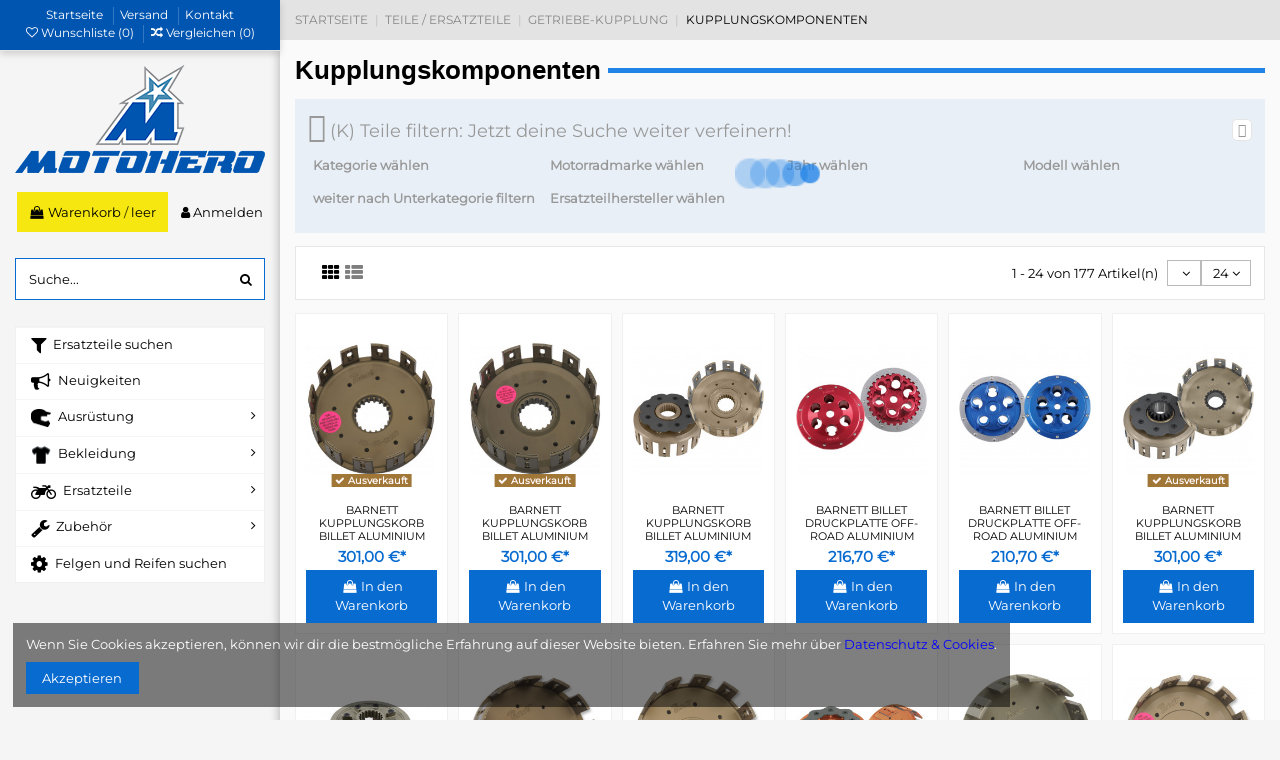

--- FILE ---
content_type: text/html; charset=utf-8
request_url: https://motohero.at/teile-ersatzteile/getriebe-kupplung/kupplungskomponenten/
body_size: 30069
content:
<!doctype html><html lang="de"><head><meta charset="utf-8"><meta http-equiv="x-ua-compatible" content="ie=edge"><title>Kupplungskomponenten</title><meta name="description" content=""><meta name="keywords" content=""><link rel="canonical" href="https://motohero.at/teile-ersatzteile/getriebe-kupplung/kupplungskomponenten/"><link rel="next" href="https://motohero.at/teile-ersatzteile/getriebe-kupplung/kupplungskomponenten/?page=2"><link rel="alternate" href="https://motohero.at/teile-ersatzteile/getriebe-kupplung/kupplungskomponenten/" hreflang="de"><meta property="og:title" content="Kupplungskomponenten"/><meta property="og:url" content="https://motohero.at/teile-ersatzteile/getriebe-kupplung/kupplungskomponenten/"/><meta property="og:site_name" content="Motohero"/><meta property="og:description" content=""><meta property="og:type" content="website"><meta property="og:image" content="https://motohero.at/img/motohero-logo-1570536378.jpg" /><meta name="viewport" content="width=device-width, initial-scale=1"><link rel="icon" type="image/vnd.microsoft.icon" href="/img/favicon.ico?1570536378"><link rel="shortcut icon" type="image/x-icon" href="/img/favicon.ico?1570536378"><link rel="apple-touch-icon" href="/img/cms/apple-icon-180x180.png"><link rel="icon" sizes="192x192" href="/img/cms/android-icon-192x192.png"> <script type="application/ld+json">{
"@context": "https://schema.org",
"@type": "Organization",
"url": "https://motohero.at/",
"name": "Motohero",
"logo": "/img/motohero-logo-1570536378.jpg",
"@id": "#store-organization"
}</script> <link rel="stylesheet" href="https://motohero.at/themes/warehouse/assets/css/theme.css" type="text/css" media="all"><link rel="stylesheet" href="https://motohero.at/modules/pssitemap/views/css/hind.css" type="text/css" media="all"><link rel="stylesheet" href="https://motohero.at/modules/pssitemap/views/css/mavenPro.css" type="text/css" media="all"><link rel="stylesheet" href="https://motohero.at/modules/pssitemap/views/css/notoSerif.css" type="text/css" media="all"><link rel="stylesheet" href="https://motohero.at/modules/pssitemap/views/css/bitter.css" type="text/css" media="all"><link rel="stylesheet" href="https://motohero.at/modules/iqitcountdown/views/css/front.css" type="text/css" media="all"><link rel="stylesheet" href="https://motohero.at/modules/codfee/views/css/codfee_1.6.css" type="text/css" media="all"><link rel="stylesheet" href="https://motohero.at/modules/filterproductspro/views/css/front/product.css" type="text/css" media="all"><link rel="stylesheet" href="https://motohero.at/modules/filterproductspro/views/css/lib/nouislider/nouislider.min.css" type="text/css" media="all"><link rel="stylesheet" href="https://motohero.at/modules/filterproductspro/views/css/lib/bootstrap/pts/pts-bootstrap.css" type="text/css" media="all"><link rel="stylesheet" href="https://motohero.at/modules/filterproductspro/views/css/lib/font-awesome/font-awesome.css" type="text/css" media="all"><link rel="stylesheet" href="https://motohero.at/modules/filterproductspro/views/css/front/filterproductspro.css" type="text/css" media="all"><link rel="stylesheet" href="https://motohero.at/modules/filterproductspro/views/css/front/compatibilities.css" type="text/css" media="all"><link rel="stylesheet" href="https://motohero.at/modules/filterproductspro/views/css/front/override.css" type="text/css" media="all"><link rel="stylesheet" href="https://motohero.at/modules/iqitcompare/views/css/front.css" type="text/css" media="all"><link rel="stylesheet" href="https://motohero.at/modules/iqitcookielaw/views/css/front.css" type="text/css" media="all"><link rel="stylesheet" href="https://motohero.at/modules/iqitelementor/views/css/frontend.min.css" type="text/css" media="all"><link rel="stylesheet" href="https://motohero.at/modules/iqitmegamenu/views/css/front.css" type="text/css" media="all"><link rel="stylesheet" href="https://motohero.at/modules/iqitsizecharts/views/css/front.css" type="text/css" media="all"><link rel="stylesheet" href="https://motohero.at/modules/iqitthemeeditor/views/css/custom_s_1.css" type="text/css" media="all"><link rel="stylesheet" href="https://motohero.at/modules/iqitwishlist/views/css/front.css" type="text/css" media="all"><link rel="stylesheet" href="https://motohero.at/modules/ph_simpleblog/views/css/ph_simpleblog-17.css" type="text/css" media="all"><link rel="stylesheet" href="https://motohero.at/modules/ph_simpleblog/css/custom.css" type="text/css" media="all"><link rel="stylesheet" href="https://motohero.at/themes/warehouse/modules/ps_legalcompliance/views/css/aeuc_front.css" type="text/css" media="all"><link rel="stylesheet" href="https://motohero.at/modules/iqitcookielaw/views/css/custom_s_1.css" type="text/css" media="all"><link rel="stylesheet" href="https://motohero.at/modules/iqitmegamenu/views/css/iqitmegamenu_s_1.css" type="text/css" media="all"><link rel="stylesheet" href="https://motohero.at/themes/warehouse/assets/css/font-awesome/css/font-awesome.css" type="text/css" media="all"><link rel="stylesheet" href="https://motohero.at/themes/warehouse/assets/css/custom.css" type="text/css" media="all"> <script type="text/javascript">var FilterProductsPro = {"CONFIGS":{"FPP_VERSION":"4.0.13","FPP_COLUMN_NAME":"#filter-list","FPP_SEARCH_RESULTS_APAGE":false,"FPP_SHOW_TOTAL_PRODUCTS_OPTION":true,"FPP_ORDER_BY_TOTAL_PRODUCTS":false,"FPP_FILTER_SEARCH_BOX":false,"FPP_SHOW_FILTER_IN_URL":true,"FPP_SHOW_FILTER":true,"FPP_OVERRIDE_CSS":false,"FPP_OVERRIDE_JS":false,"FPP_ENABLE_DEBUG":false,"FPP_IP_DEBUG":"127.0.0.1,181.234.139.24,181.234.139.24,181.234.139.24,181.234.139.24,181.234.135.204,181.234.135.204,181.234.135.204","FPP_SEARCHER_STICKY":true,"FPP_INFINITE_SCROLL":false,"FPP_THEME_COMPATIBILITY":false,"FPP_SHOW_TREE_FILTER_CATEGORY":false,"FPP_ENABLE_COOKIES":false,"FPP_COOKIE_TIMESTAMP":"1635931681.538","FPP_SECTIONS_REMOVE":"#home-page-tabs,#homepage-slider,#htmlcontent_top,#subcategories,#editorial_block_center,.slogan,.cat-name,.iosSlider_tb20,.advanced_banner_container,.rev_slider_wrapper,.content-top .container,.tab-content,#main #main .fpp_searchers,#main #main .page-title","FPP_RM":"0"},"GLOBALS_VARS_JS":{"control_types":{"list":1,"radio":2,"check":3,"input":4,"slider":5},"filter_types":{"custom":{"type":6,"class":"label label-primary","title":"Benutzerdefiniert"},"category":{"type":1,"class":"label label-success","title":"Kategorie"},"supplier":{"type":3,"class":"label label-info","title":"Lieferant"},"manufacturer":{"type":2,"class":"label label-warning","title":"Manufacturer"},"attribute":{"type":5,"class":"label label-brown ","title":"Variante"},"feature":{"type":4,"class":"label label-danger","title":"Feature"},"price":{"type":7,"class":"label label-default","title":"Price"},"input":{"type":8,"class":"label label-default","title":"Text input"},"stock":{"type":9,"class":"label label-default","title":"Stock"},"condition":{"type":10,"class":"label label-default","title":"Condition"}}},"Msg":{"no_options_lang":"Keine Auswahl m\u00f6glich","choose_lang":"W\u00e4hle..."},"current_controller":"category","page_name":"category","id_current_controller":"249","query":"","tag":"","theme_name":"warehouse","fpp_static_token":"2cf6f7407420306c2f02200dcb3f0188","actions_filterproductspro":"https:\/\/motohero.at\/module\/filterproductspro\/actions","search_filterproductspro":"https:\/\/motohero.at\/profilter","currencySign":"\u20ac","currencyFormat":null,"currencyBlank":1,"control_types":{"LIST":1,"RADIO":2,"CHECK":3,"INPUT":4,"SLIDER":5},"instant_search":{"4":"1"}};
        var elementorFrontendConfig = {"isEditMode":"","stretchedSectionContainer":"","is_rtl":""};
        var iqitTheme = {"rm_sticky":"down","rm_breakpoint":0,"op_preloader":"0","cart_style":"side","cart_confirmation":"notification","h_layout":"7","f_fixed":"1","f_layout":"1","h_absolute":"0","h_sticky":"menu","hw_width":"fullwidth","h_search_type":"full","pl_lazyload":true,"pl_infinity":false,"pl_rollover":true,"pl_crsl_autoplay":true,"pl_slider_ld":6,"pl_slider_d":5,"pl_slider_t":4,"pl_slider_p":1,"pp_thumbs":"leftd","pp_zoom":"inner","pp_tabs":"tabh"};
        var iqitcompare = {"nbProducts":0};
        var iqitcountdown_days = "Tag(e)";
        var iqitfdc_from = 99;
        var iqitmegamenu = {"sticky":"false","containerSelector":"#wrapper > .container"};
        var iqitwishlist = {"nbProducts":0};
        var prestashop = {"cart":{"products":[],"totals":{"total":{"type":"total","label":"Gesamt","amount":0,"value":"0,00\u00a0\u20ac"},"total_including_tax":{"type":"total","label":"Gesamt (inkl. MwSt.)","amount":0,"value":"0,00\u00a0\u20ac"},"total_excluding_tax":{"type":"total","label":"Gesamtpreis o. MwSt.","amount":0,"value":"0,00\u00a0\u20ac"}},"subtotals":{"products":{"type":"products","label":"Zwischensumme","amount":0,"value":"0,00\u00a0\u20ac"},"discounts":null,"shipping":{"type":"shipping","label":"Versand","amount":0,"value":"kostenlos"},"tax":{"type":"tax","label":"enthaltene MwSt.","amount":0,"value":"0,00\u00a0\u20ac"}},"products_count":0,"summary_string":"0 Artikel","vouchers":{"allowed":1,"added":[]},"discounts":[],"minimalPurchase":0,"minimalPurchaseRequired":""},"currency":{"name":"Euro","iso_code":"EUR","iso_code_num":"978","sign":"\u20ac"},"customer":{"lastname":"","firstname":"","email":"","birthday":"0000-00-00","newsletter":"0","newsletter_date_add":"0000-00-00 00:00:00","optin":"0","website":null,"company":null,"siret":null,"ape":null,"is_logged":false,"gender":{"type":null,"name":null},"addresses":[]},"language":{"name":"Deutsch (German)","iso_code":"de","locale":"de-DE","language_code":"de","is_rtl":"0","date_format_lite":"d.m.Y","date_format_full":"d.m.Y H:i:s","id":1},"page":{"title":"","canonical":"https:\/\/motohero.at\/teile-ersatzteile\/getriebe-kupplung\/kupplungskomponenten\/","meta":{"title":"Kupplungskomponenten","description":"","keywords":"","robots":"index"},"page_name":"category","body_classes":{"lang-de":true,"lang-rtl":false,"country-AT":true,"currency-EUR":true,"layout-full-width":true,"page-category":true,"tax-display-enabled":true,"category-id-249":true,"category-Kupplungskomponenten":true,"category-id-parent-120":true,"category-depth-level-4":true},"admin_notifications":[]},"shop":{"name":"Motohero","logo":"\/img\/motohero-logo-1570536378.jpg","stores_icon":"\/img\/logo_stores.png","favicon":"\/img\/favicon.ico"},"urls":{"base_url":"https:\/\/motohero.at\/","current_url":"https:\/\/motohero.at\/teile-ersatzteile\/getriebe-kupplung\/kupplungskomponenten\/","shop_domain_url":"https:\/\/motohero.at","img_ps_url":"https:\/\/motohero.at\/img\/","img_cat_url":"https:\/\/motohero.at\/img\/c\/","img_lang_url":"https:\/\/motohero.at\/img\/l\/","img_prod_url":"https:\/\/motohero.at\/img\/p\/","img_manu_url":"https:\/\/motohero.at\/img\/m\/","img_sup_url":"https:\/\/motohero.at\/img\/su\/","img_ship_url":"https:\/\/motohero.at\/img\/s\/","img_store_url":"https:\/\/motohero.at\/img\/st\/","img_col_url":"https:\/\/motohero.at\/img\/co\/","img_url":"https:\/\/motohero.at\/themes\/warehouse\/assets\/img\/","css_url":"https:\/\/motohero.at\/themes\/warehouse\/assets\/css\/","js_url":"https:\/\/motohero.at\/themes\/warehouse\/assets\/js\/","pic_url":"https:\/\/motohero.at\/upload\/","pages":{"address":"https:\/\/motohero.at\/adresse","addresses":"https:\/\/motohero.at\/adressen","authentication":"https:\/\/motohero.at\/login","cart":"https:\/\/motohero.at\/warenkorb","category":"https:\/\/motohero.at\/index.php?controller=category","cms":"https:\/\/motohero.at\/index.php?controller=cms","contact":"https:\/\/motohero.at\/kontakt-aufnehmen","discount":"https:\/\/motohero.at\/rabatt","guest_tracking":"https:\/\/motohero.at\/auftragsverfolgung-gast","history":"https:\/\/motohero.at\/bestellungsverlauf","identity":"https:\/\/motohero.at\/kennung","index":"https:\/\/motohero.at\/","my_account":"https:\/\/motohero.at\/mein-konto","order_confirmation":"https:\/\/motohero.at\/bestellbestatigung","order_detail":"https:\/\/motohero.at\/index.php?controller=order-detail","order_follow":"https:\/\/motohero.at\/bestellungsverfolgung","order":"https:\/\/motohero.at\/bestellung","order_return":"https:\/\/motohero.at\/index.php?controller=order-return","order_slip":"https:\/\/motohero.at\/bestellschein","pagenotfound":"https:\/\/motohero.at\/seite-nicht-gefunden","password":"https:\/\/motohero.at\/kennwort-wiederherstellung","pdf_invoice":"https:\/\/motohero.at\/index.php?controller=pdf-invoice","pdf_order_return":"https:\/\/motohero.at\/index.php?controller=pdf-order-return","pdf_order_slip":"https:\/\/motohero.at\/index.php?controller=pdf-order-slip","prices_drop":"https:\/\/motohero.at\/index.php?controller=prices-drop","product":"https:\/\/motohero.at\/index.php?controller=product","search":"https:\/\/motohero.at\/suche","sitemap":"https:\/\/motohero.at\/inhaltsverzeichnis","stores":"https:\/\/motohero.at\/shops","supplier":"https:\/\/motohero.at\/hersteller","register":"https:\/\/motohero.at\/login?create_account=1","order_login":"https:\/\/motohero.at\/bestellung?login=1"},"alternative_langs":{"de":"https:\/\/motohero.at\/teile-ersatzteile\/getriebe-kupplung\/kupplungskomponenten\/"},"theme_assets":"\/themes\/warehouse\/assets\/","actions":{"logout":"https:\/\/motohero.at\/?mylogout="},"no_picture_image":{"bySize":{"small_default":{"url":"https:\/\/motohero.at\/img\/p\/de-default-small_default.jpg","width":98,"height":127},"cart_default":{"url":"https:\/\/motohero.at\/img\/p\/de-default-cart_default.jpg","width":125,"height":162},"home_default":{"url":"https:\/\/motohero.at\/img\/p\/de-default-home_default.jpg","width":236,"height":305},"large_default":{"url":"https:\/\/motohero.at\/img\/p\/de-default-large_default.jpg","width":381,"height":492},"medium_default":{"url":"https:\/\/motohero.at\/img\/p\/de-default-medium_default.jpg","width":452,"height":584},"thickbox_default":{"url":"https:\/\/motohero.at\/img\/p\/de-default-thickbox_default.jpg","width":1100,"height":1422}},"small":{"url":"https:\/\/motohero.at\/img\/p\/de-default-small_default.jpg","width":98,"height":127},"medium":{"url":"https:\/\/motohero.at\/img\/p\/de-default-large_default.jpg","width":381,"height":492},"large":{"url":"https:\/\/motohero.at\/img\/p\/de-default-thickbox_default.jpg","width":1100,"height":1422},"legend":""}},"configuration":{"display_taxes_label":true,"display_prices_tax_incl":true,"is_catalog":false,"show_prices":true,"opt_in":{"partner":false},"quantity_discount":{"type":"price","label":"Preis"},"voucher_enabled":1,"return_enabled":0},"field_required":[],"breadcrumb":{"links":[{"title":"Startseite","url":"https:\/\/motohero.at\/"},{"title":"TEILE \/ ERSATZTEILE","url":"https:\/\/motohero.at\/teile-ersatzteile\/"},{"title":"GETRIEBE-KUPPLUNG","url":"https:\/\/motohero.at\/teile-ersatzteile\/getriebe-kupplung\/"},{"title":"Kupplungskomponenten","url":"https:\/\/motohero.at\/teile-ersatzteile\/getriebe-kupplung\/kupplungskomponenten\/"}],"count":4},"link":{"protocol_link":"https:\/\/","protocol_content":"https:\/\/"},"time":1768669806,"static_token":"ca6adb1997779ce7e430483bca5fc8b5","token":"226fbdba24bd9f1d99fdef358107c1a4"};
        var priceDisplayPrecision = "2";
        var psemailsubscription_subscription = "https:\/\/motohero.at\/module\/ps_emailsubscription\/subscription";</script> <script type="text/javascript">pcRunDynamicModulesJs = function() {
// Autoconf - 2020-09-21T12:48:08+02:00
// ps_shoppingcart
setTimeout("prestashop.emit('updateCart', {reason: {linkAction: 'refresh'}, resp: {}});", 10);
// iqitcompare
if (typeof iqitcompare !== 'undefined') $('#iqitcompare-nb').text(iqitcompare.nbProducts);
// iqitcookielaw
function getCookie(cname) {   
	var name = cname + "=";
	var ca = document.cookie.split(';');
	for(var i=0; i!=ca.length; i++) { 
		var c = ca[i];
		while (c.charAt(0)==' ') c = c.substring(1);
		if (c.indexOf(name) != -1) return c.substring(name.length,c.length);
	}
	return "";
}
$(function() {
	if (getCookie('cookielaw_module')==1) {
		$("#iqitcookielaw").removeClass('iqitcookielaw-showed');
	}
});
// iqitpopup
if (typeof iqitpopup !== 'undefined') {
iqitpopup.script = (function() {
    var $el = $('#iqitpopup');
    var $overlay = $('#iqitpopup-overlay');
    var elHeight = $el.outerHeight();
    var elWidth = $el.outerWidth();
    var $wrapper = $(window);
    var offset = -30;
    var sizeData = {
        size: {
            width: $wrapper.width() + offset,
            height: $wrapper.height() + offset
        }
    };
    function init() {
        setTimeout(function() {
            $el.addClass('showed-iqitpopup');
            $overlay.addClass('showed-iqitpopupo');
        }, iqitpopup.delay);
        $el.find('.iqit-btn-newsletter').first().click(function() {
            setCookie();
            $overlay.removeClass('showed-iqitpopupo');
            $el.removeClass('showed-iqitpopup');
        });
        $(document).on('click', '#iqitpopup .cross, #iqitpopup-overlay', function() {
            $overlay.removeClass('showed-iqitpopupo');
            $el.removeClass('showed-iqitpopup');
            if ($("#iqitpopup-checkbox").is(':checked')) {
                setCookie();
            }
        });
        doResize(sizeData, false);
        $wrapper.resize(function() {
            sizeData.size.width = $wrapper.width() + offset;
            sizeData.size.height = $wrapper.height() + offset;
            doResize(sizeData, true);
        });
    }
    function doResize(ui, resize) {
        if (elWidth >= ui.size.width || elHeight >= ui.size.height) {
            var scale;
            scale = Math.min(
                ui.size.width / elWidth,
                ui.size.height / elHeight
            );
            $el.css({
                transform: "translate(-50%, -50%) scale(" + scale + ")"
            });
        } else {
            if (resize) {
                $el.css({
                    transform: "translate(-50%, -50%) scale(1)"
                });
            }
        }
    }
    function setCookie() {
        var name = iqitpopup.name;
        var value = '1';
        var expire = new Date();
        expire.setDate(expire.getDate() + iqitpopup.time);
        document.cookie = name + "=" + escape(value) + ";path=/;" + ((expire == null) ? "" : ("; expires=" + expire.toGMTString()))
    }
    return {
        init: init
    };
})();
iqitpopup.script.init();
}
// iqitwishlist
if (typeof iqitwishlist !== 'undefined') $('#iqitwishlist-nb').text(iqitwishlist.nbProducts);
};</script><script type="text/javascript">pcStartsWith = function(str, search) {
        return typeof str === 'string' && str.substr(0, search.length) === search;
    };
    processDynamicModules = function(dyndatas) {
        for (var key in dyndatas) {
            if (key=='js') {
                // Keep spaces arround 'key', some Prestashop removes [key] otherwise (?!)
                $('body').append(dyndatas[ key ]);
            }
            else if (pcStartsWith(key, 'dyn')) {
                // Keep spaces arround 'key', some Prestashop removes [key] otherwise (?!)
                try {
                    $('#'+key).replaceWith(dyndatas[ key ]);
                }
                catch (error) {
                    console.error('A javasript error occured during the "eval" of the refreshed content ' + key + ': ' + error);
                }
            }
        }
        if (typeof pcRunDynamicModulesJs == 'function') {
            pcRunDynamicModulesJs();
        }
    };</script> <style type="text/css">#filter-list {
        position: relative;
    }</style><div id="content-searchers-mobile" class="hidden-dt"><div class="searcher-header"><div> <span>Choose a searcher</span> <a class="close-content-searcher-mobile"> <i class="fa-pts fa-pts-times"></i> </a></div></div><div class="searcher-body"></div></div></head><body id="category" class="lang-de country-at currency-eur layout-full-width page-category tax-display-enabled category-id-249 category-kupplungskomponenten category-id-parent-120 category-depth-level-4 body-desktop-header-style-w-7"><main id="main-page-content" ><header id="header" class="desktop-header-style-w-7"><div class="header-banner"></div><nav class="header-nav"><div class="container"><div class="row justify-content-between"><div class="col col-auto col-md left-nav"><div class="block-iqitlinksmanager block-iqitlinksmanager-2 block-links-inline d-inline-block"><ul><li> <a href="https://motohero.at/index.php" > Startseite </a></li><li> <a href="https://motohero.at/index.php?id_cms=7&amp;controller=cms" > Versand </a></li><li> <a href="https://motohero.at/index.php?controller=contact" > Kontakt </a></li></ul></div></div><div class="col col-auto center-nav text-center"></div><div class="col col-auto col-md right-nav text-right"><div class="d-inline-block"> <a href="https://motohero.at/wunschliste"> <i class="fa fa-heart-o" aria-hidden="true"></i> Wunschliste (<span id="iqitwishlist-nb"></span>) </a></div><div class="d-inline-block"> <a href="https://motohero.at/vergleichen"> <i class="fa fa-random" aria-hidden="true"></i> <span>Vergleichen (<span id="iqitcompare-nb"></span>)</span> </a></div></div></div></div> </nav><div id="desktop-header" class="desktop-header-style-7"><div class="header-top"><div id="desktop-header-container" class="container"><div class="row align-items-center"><div class="col-12 col-header-left"><div id="desktop_logo"> <a href="https://motohero.at/"> <img class="logo img-fluid" src="/img/motohero-logo-1570536378.jpg" srcset="/img/cms/motohero Logo-250.png 2x" alt="Motohero"> </a></div></div><div class="col-12 col-header-center"><div class="row no-gutters justify-content-center"><div id="ps-shoppingcart-wrapper"><div id="ps-shoppingcart" class="header-cart-default ps-shoppingcart side-cart"><div id="blockcart" class="blockcart cart-preview" data-refresh-url="//motohero.at/module/ps_shoppingcart/ajax"> <a id="cart-toogle" class="cart-toogle header-btn header-cart-btn" data-toggle="dropdown" data-display="static"> <i class="fa fa-shopping-bag fa-fw icon" aria-hidden="true"><span class="cart-products-count-btn">0</span></i> <span class="info-wrapper"> <span class="title">Warenkorb</span> <span class="cart-toggle-details"> <span class="text-faded cart-separator"> / </span> leer </span> </span> </a><div id="_desktop_blockcart-content" class="dropdown-menu-custom dropdown-menu"><div id="blockcart-content" class="blockcart-content" ><div class="cart-title"> <span class="modal-title">Dein Warenkorb</span> <button type="button" id="js-cart-close" class="close"> <span>×</span> </button><hr></div> <span class="no-items">Es gibt keine Artikel in deinem Warenkorb</span></div></div></div></div></div><div id="user_info"> <a href="https://motohero.at/mein-konto" title="Anmelden zu deinem Kundenbereich" rel="nofollow" ><i class="fa fa-user" aria-hidden="true"></i> <span>Anmelden</span> </a></div><div id="search_widget" class="search-widget" data-search-controller-url="//motohero.at/suche"><form method="get" action="//motohero.at/suche"> <input type="hidden" name="controller" value="search"><div class="input-group"> <input type="text" name="s" value="" data-all-text="Alle Ergenisse anzeigen" placeholder="Suche..." class="form-control form-search-control" /> <button type="submit" class="search-btn"> <i class="fa fa-search"></i> </button></div></form></div><nav id="cbp-hrmenu1" class="cbp-hrmenu iqitmegamenu-all cbp-vertical cbp-not-on-top"><div class="cbp-vertical-title"><i class="fa fa-bars cbp-iconbars"></i> <span class="cbp-vertical-title-text">Navigation</span></div><ul id="cbp-hrmenu1-ul"><li id="cbp-hrmenu-tab-18" class="cbp-hrmenu-tab cbp-hrmenu-tab-18 "> <a href="https://motohero.at/ersatzteile/" onclick="" > <i class="fa fa fa-filter cbp-mainlink-icon"></i> <span>Ersatzteile suchen</span> </a></li><li id="cbp-hrmenu-tab-17" class="cbp-hrmenu-tab cbp-hrmenu-tab-17 "> <a href="index.php?fc=module&amp;module=ph_simpleblog&amp;controller=list&amp;id_lang=1" onclick="" > <i class="fa fa fa-bullhorn cbp-mainlink-icon"></i> <span>Neuigkeiten</span> </a></li><li id="cbp-hrmenu-tab-12" class="cbp-hrmenu-tab cbp-hrmenu-tab-12 "> <a href="index.php?id_category=440&amp;controller=category" onclick="" > <img src="/img/cms/helmet.png" alt="Ausrüstung" class="cbp-mainlink-iicon" /> <span>Ausrüstung</span> <i class="fa fa-angle-right cbp-submenu-aindicator"></i> </a><div class="cbp-hrsub-wrapper"><div class="cbp-hrsub col-12"><div class="cbp-hrsub-inner"><div class="row menu_row menu-element first_rows menu-element-id-1"><div class="col-4 cbp-menu-column cbp-menu-element menu-element-id-2 "><div class="cbp-menu-column-inner"> <a href="index.php?id_category=42&amp;controller=category" class="cbp-column-title nav-link">Motocross Ausrüstung </a><ul class="cbp-links cbp-category-tree"><li class="cbp-hrsub-haslevel2"><div class="cbp-category-link-w"> <a href="https://motohero.at/motocross-bekleidung/hosen/">Hosen</a><ul class="cbp-hrsub-level2"><li ><div class="cbp-category-link-w"><a href="https://motohero.at/motocross-bekleidung/hosen/damen/">Damen</a></div></li><li ><div class="cbp-category-link-w"><a href="https://motohero.at/motocross-bekleidung/hosen/herren/">Herren</a></div></li><li ><div class="cbp-category-link-w"><a href="https://motohero.at/motocross-bekleidung/hosen/kinder/">Kinder</a></div></li></ul></div></li><li class="cbp-hrsub-haslevel2"><div class="cbp-category-link-w"> <a href="https://motohero.at/motocross-bekleidung/shirts/">Shirts</a><ul class="cbp-hrsub-level2"><li ><div class="cbp-category-link-w"><a href="https://motohero.at/motocross-bekleidung/shirts/damen/">Damen</a></div></li><li ><div class="cbp-category-link-w"><a href="https://motohero.at/motocross-bekleidung/shirts/herren/">Herren</a></div></li><li ><div class="cbp-category-link-w"><a href="https://motohero.at/motocross-bekleidung/shirts/kinder/">Kinder</a></div></li></ul></div></li><li class="cbp-hrsub-haslevel2"><div class="cbp-category-link-w"> <a href="https://motohero.at/motocross-bekleidung/handschuhe/">Handschuhe</a><ul class="cbp-hrsub-level2"><li ><div class="cbp-category-link-w"><a href="https://motohero.at/motocross-bekleidung/handschuhe/damen/">Damen</a></div></li><li ><div class="cbp-category-link-w"><a href="https://motohero.at/motocross-bekleidung/handschuhe/herren/">Herren</a></div></li><li ><div class="cbp-category-link-w"><a href="https://motohero.at/motocross-bekleidung/handschuhe/kinder/">Kinder</a></div></li></ul></div></li><li class="cbp-hrsub-haslevel2"><div class="cbp-category-link-w"> <a href="https://motohero.at/motocross-bekleidung/helme/">Helme</a><ul class="cbp-hrsub-level2"><li ><div class="cbp-category-link-w"><a href="https://motohero.at/motocross-bekleidung/helme/erwachsene/">Erwachsene</a></div></li><li ><div class="cbp-category-link-w"><a href="https://motohero.at/motocross-bekleidung/helme/kinder/">Kinder</a></div></li></ul></div></li><li class="cbp-hrsub-haslevel2"><div class="cbp-category-link-w"> <a href="https://motohero.at/motocross-bekleidung/schutzbrillen/">Schutzbrillen</a><ul class="cbp-hrsub-level2"><li ><div class="cbp-category-link-w"><a href="https://motohero.at/motocross-bekleidung/schutzbrillen/schutzbrillen-zubehor/">Schutzbrillen Zubehör</a></div></li></ul></div></li><li class="cbp-hrsub-haslevel2"><div class="cbp-category-link-w"> <a href="https://motohero.at/motocross-bekleidung/stiefel/">Stiefel</a><ul class="cbp-hrsub-level2"><li ><div class="cbp-category-link-w"><a href="https://motohero.at/motocross-bekleidung/stiefel/erwachsene/">Erwachsene</a></div></li><li ><div class="cbp-category-link-w"><a href="https://motohero.at/motocross-bekleidung/stiefel/kinder/">Kinder</a></div></li><li ><div class="cbp-category-link-w"><a href="https://motohero.at/motocross-bekleidung/stiefel/stiefel-zubehor/">Stiefel Zubehör</a></div></li></ul></div></li><li class="cbp-hrsub-haslevel2"><div class="cbp-category-link-w"> <a href="https://motohero.at/motocross-bekleidung/schutzausrustung/">Schutzausrüstung</a><ul class="cbp-hrsub-level2"><li ><div class="cbp-category-link-w"><a href="https://motohero.at/motocross-bekleidung/schutzausrustung/armprotektoren/">Armprotektoren</a></div></li><li ><div class="cbp-category-link-w"><a href="https://motohero.at/motocross-bekleidung/schutzausrustung/brustprotektoren/">Brustprotektoren</a></div></li><li ><div class="cbp-category-link-w"><a href="https://motohero.at/motocross-bekleidung/schutzausrustung/knieprotektoren/">Knieprotektoren</a></div></li><li ><div class="cbp-category-link-w"><a href="https://motohero.at/motocross-bekleidung/schutzausrustung/nackenprotektoren/">Nackenprotektoren</a></div></li><li ><div class="cbp-category-link-w"><a href="https://motohero.at/motocross-bekleidung/schutzausrustung/nierenprotektoren/">Nierenprotektoren</a></div></li><li ><div class="cbp-category-link-w"><a href="https://motohero.at/motocross-bekleidung/schutzausrustung/rueckenprotektoren/">Rückenprotektoren</a></div></li></ul></div></li><li class="cbp-hrsub-haslevel2"><div class="cbp-category-link-w"> <a href="https://motohero.at/motocross-bekleidung/unterwasche/">Unterwäsche</a><ul class="cbp-hrsub-level2"><li ><div class="cbp-category-link-w"><a href="https://motohero.at/motocross-bekleidung/unterwasche/herren/">Herren</a></div></li><li ><div class="cbp-category-link-w"><a href="https://motohero.at/motocross-bekleidung/unterwasche/socken/">Socken</a></div></li></ul></div></li><li class="cbp-hrsub-haslevel2"><div class="cbp-category-link-w"> <a href="https://motohero.at/motocross-bekleidung/jacken/">Jacken</a><ul class="cbp-hrsub-level2"><li ><div class="cbp-category-link-w"><a href="https://motohero.at/motocross-bekleidung/jacken/herren/">Herren</a></div></li></ul></div></li><li ><div class="cbp-category-link-w"> <a href="https://motohero.at/motocross-bekleidung/regenkombi/">Regenkombi</a></div></li></ul></div></div><div class="col-3 cbp-menu-column cbp-menu-element menu-element-id-4 "><div class="cbp-menu-column-inner"> <a href="index.php?id_category=44&amp;controller=category" class="cbp-column-title nav-link">Freizeit Bekleidung </a><ul class="cbp-links cbp-category-tree"><li class="cbp-hrsub-haslevel2"><div class="cbp-category-link-w"> <a href="https://motohero.at/freizeit-bekleidung/freizeitjacken/">Freizeitjacken</a><ul class="cbp-hrsub-level2"><li ><div class="cbp-category-link-w"><a href="https://motohero.at/freizeit-bekleidung/freizeitjacken/damen/">Damen</a></div></li><li ><div class="cbp-category-link-w"><a href="https://motohero.at/freizeit-bekleidung/freizeitjacken/herren/">Herren</a></div></li></ul></div></li><li ><div class="cbp-category-link-w"> <a href="https://motohero.at/freizeit-bekleidung/kappen-mutzen/">Kappen/Mützen</a></div></li><li class="cbp-hrsub-haslevel2"><div class="cbp-category-link-w"> <a href="https://motohero.at/freizeit-bekleidung/polos-shirts/">Polos/Shirts</a><ul class="cbp-hrsub-level2"><li ><div class="cbp-category-link-w"><a href="https://motohero.at/freizeit-bekleidung/polos-shirts/herren/">Herren</a></div></li></ul></div></li><li ><div class="cbp-category-link-w"> <a href="https://motohero.at/freizeit-bekleidung/rucksacke/">Rucksäcke</a></div></li><li class="cbp-hrsub-haslevel2"><div class="cbp-category-link-w"> <a href="https://motohero.at/freizeit-bekleidung/shorts/">Shorts</a><ul class="cbp-hrsub-level2"><li ><div class="cbp-category-link-w"><a href="https://motohero.at/freizeit-bekleidung/shorts/herren/">Herren</a></div></li></ul></div></li><li ><div class="cbp-category-link-w"> <a href="https://motohero.at/freizeit-bekleidung/sonstiges/">Sonstiges</a></div></li><li class="cbp-hrsub-haslevel2"><div class="cbp-category-link-w"> <a href="https://motohero.at/freizeit-bekleidung/sweatshirts-kapuzenjacken/">Sweatshirts/Kapuzenjacken</a><ul class="cbp-hrsub-level2"><li ><div class="cbp-category-link-w"><a href="https://motohero.at/freizeit-bekleidung/sweatshirts-kapuzenjacken/kinder/">Kinder</a></div></li></ul></div></li><li class="cbp-hrsub-haslevel2"><div class="cbp-category-link-w"> <a href="https://motohero.at/freizeit-bekleidung/t-shirts/">T-Shirts</a><ul class="cbp-hrsub-level2"><li ><div class="cbp-category-link-w"><a href="https://motohero.at/freizeit-bekleidung/t-shirts/damen/">Damen</a></div></li><li ><div class="cbp-category-link-w"><a href="https://motohero.at/freizeit-bekleidung/t-shirts/herren/">Herren</a></div></li><li ><div class="cbp-category-link-w"><a href="https://motohero.at/freizeit-bekleidung/t-shirts/kinder/">Kinder</a></div></li></ul></div></li></ul></div></div><div class="col-5 cbp-menu-column cbp-menu-element menu-element-id-6 "><div class="cbp-menu-column-inner"> <span class="cbp-column-title nav-link transition-300">Top Produkte </span><div class="cbp-products-big row "><div class="product-grid-menu col-4"><div class="product-container"><div class="product-image-container"><ul class="product-flags"></ul> <a class="product_img_link" href="" title=""> <img class="img-fluid" src="" alt="" /> </a></div><h6 class="product-title"> <a href=""></a></h6><div class="product-price-and-shipping" > <span class="product-price">*</span></div></div></div></div></div></div><div class="col-12 cbp-menu-column cbp-menu-element menu-element-id-7 "><div class="cbp-menu-column-inner"> <a href="index.php?controller=manufacturer" class="cbp-column-title nav-link">Marken </a><ul class="cbp-manufacturers row"><li class="col-1 transition-opacity-300"> <a href="https://motohero.at/marken/100.html" title="Manufacturer - 100%"> <img src="https://motohero.at/img/m/2-small_default.jpg" class="img-fluid logo_manufacturer " alt="Manufacturer - 100%"/> </a></li><li class="col-1 transition-opacity-300"> <a href="https://motohero.at/marken/afx.html" title="Manufacturer - AFX"> <img src="https://motohero.at/img/m/114-small_default.jpg" class="img-fluid logo_manufacturer " alt="Manufacturer - AFX"/> </a></li><li class="col-1 transition-opacity-300"> <a href="https://motohero.at/marken/alpinestars.html" title="Manufacturer - ALPINESTARS"> <img src="https://motohero.at/img/m/4-small_default.jpg" class="img-fluid logo_manufacturer " alt="Manufacturer - ALPINESTARS"/> </a></li><li class="col-1 transition-opacity-300"> <a href="https://motohero.at/marken/arctiva.html" title="Manufacturer - "> <img src="https://motohero.at/img/m/116-small_default.jpg" class="img-fluid logo_manufacturer " alt="Manufacturer - "/> </a></li><li class="col-1 transition-opacity-300"> <a href="https://motohero.at/marken/moose-racing.html" title="Manufacturer - MOOSE RACING"> <img src="https://motohero.at/img/m/37-small_default.jpg" class="img-fluid logo_manufacturer " alt="Manufacturer - MOOSE RACING"/> </a></li><li class="col-1 transition-opacity-300"> <a href="https://motohero.at/marken/pro-grip.html" title="Manufacturer - PRO GRIP"> <img src="https://motohero.at/img/m/88-small_default.jpg" class="img-fluid logo_manufacturer " alt="Manufacturer - PRO GRIP"/> </a></li><li class="col-1 transition-opacity-300"> <a href="https://motohero.at/marken/thor-mx.html" title="Manufacturer - THOR MX"> <img src="https://motohero.at/img/m/1-small_default.jpg" class="img-fluid logo_manufacturer " alt="Manufacturer - THOR MX"/> </a></li><li class="col-1 transition-opacity-300"> <a href="https://motohero.at/marken/z1r.html" title="Manufacturer - Z1R"> <img src="https://motohero.at/img/m/109-small_default.jpg" class="img-fluid logo_manufacturer " alt="Manufacturer - Z1R"/> </a></li></ul><div class="row menu_row menu-element menu-element-id-8"></div></div></div></div></div></div></div></li><li id="cbp-hrmenu-tab-19" class="cbp-hrmenu-tab cbp-hrmenu-tab-19 "> <a href="index.php?id_category=440&amp;controller=category" onclick="" > <img src="/img/cms/shirt.png" alt="Bekleidung" class="cbp-mainlink-iicon" /> <span>Bekleidung</span> <i class="fa fa-angle-right cbp-submenu-aindicator"></i> </a><div class="cbp-hrsub-wrapper"><div class="cbp-hrsub col-12"><div class="cbp-hrsub-inner"><div class="row menu_row menu-element first_rows menu-element-id-1"><div class="col-3 cbp-menu-column cbp-menu-element menu-element-id-4 "><div class="cbp-menu-column-inner"> <a href="index.php?id_category=44&amp;controller=category" class="cbp-column-title nav-link">Freizeit Bekleidung </a><ul class="cbp-links cbp-category-tree"><li class="cbp-hrsub-haslevel2"><div class="cbp-category-link-w"> <a href="https://motohero.at/freizeit-bekleidung/freizeitjacken/">Freizeitjacken</a><ul class="cbp-hrsub-level2"><li ><div class="cbp-category-link-w"><a href="https://motohero.at/freizeit-bekleidung/freizeitjacken/damen/">Damen</a></div></li><li ><div class="cbp-category-link-w"><a href="https://motohero.at/freizeit-bekleidung/freizeitjacken/herren/">Herren</a></div></li></ul></div></li><li ><div class="cbp-category-link-w"> <a href="https://motohero.at/freizeit-bekleidung/kappen-mutzen/">Kappen/Mützen</a></div></li><li class="cbp-hrsub-haslevel2"><div class="cbp-category-link-w"> <a href="https://motohero.at/freizeit-bekleidung/polos-shirts/">Polos/Shirts</a><ul class="cbp-hrsub-level2"><li ><div class="cbp-category-link-w"><a href="https://motohero.at/freizeit-bekleidung/polos-shirts/herren/">Herren</a></div></li></ul></div></li><li ><div class="cbp-category-link-w"> <a href="https://motohero.at/freizeit-bekleidung/rucksacke/">Rucksäcke</a></div></li><li class="cbp-hrsub-haslevel2"><div class="cbp-category-link-w"> <a href="https://motohero.at/freizeit-bekleidung/shorts/">Shorts</a><ul class="cbp-hrsub-level2"><li ><div class="cbp-category-link-w"><a href="https://motohero.at/freizeit-bekleidung/shorts/herren/">Herren</a></div></li></ul></div></li><li ><div class="cbp-category-link-w"> <a href="https://motohero.at/freizeit-bekleidung/sonstiges/">Sonstiges</a></div></li><li class="cbp-hrsub-haslevel2"><div class="cbp-category-link-w"> <a href="https://motohero.at/freizeit-bekleidung/sweatshirts-kapuzenjacken/">Sweatshirts/Kapuzenjacken</a><ul class="cbp-hrsub-level2"><li ><div class="cbp-category-link-w"><a href="https://motohero.at/freizeit-bekleidung/sweatshirts-kapuzenjacken/kinder/">Kinder</a></div></li></ul></div></li><li class="cbp-hrsub-haslevel2"><div class="cbp-category-link-w"> <a href="https://motohero.at/freizeit-bekleidung/t-shirts/">T-Shirts</a><ul class="cbp-hrsub-level2"><li ><div class="cbp-category-link-w"><a href="https://motohero.at/freizeit-bekleidung/t-shirts/damen/">Damen</a></div></li><li ><div class="cbp-category-link-w"><a href="https://motohero.at/freizeit-bekleidung/t-shirts/herren/">Herren</a></div></li><li ><div class="cbp-category-link-w"><a href="https://motohero.at/freizeit-bekleidung/t-shirts/kinder/">Kinder</a></div></li></ul></div></li></ul></div></div><div class="col-4 cbp-menu-column cbp-menu-element menu-element-id-2 "><div class="cbp-menu-column-inner"> <a href="index.php?id_category=42&amp;controller=category" class="cbp-column-title nav-link">Motocross Ausrüstung </a><ul class="cbp-links cbp-category-tree"><li class="cbp-hrsub-haslevel2"><div class="cbp-category-link-w"> <a href="https://motohero.at/motocross-bekleidung/hosen/">Hosen</a><ul class="cbp-hrsub-level2"><li ><div class="cbp-category-link-w"><a href="https://motohero.at/motocross-bekleidung/hosen/damen/">Damen</a></div></li><li ><div class="cbp-category-link-w"><a href="https://motohero.at/motocross-bekleidung/hosen/herren/">Herren</a></div></li><li ><div class="cbp-category-link-w"><a href="https://motohero.at/motocross-bekleidung/hosen/kinder/">Kinder</a></div></li></ul></div></li><li class="cbp-hrsub-haslevel2"><div class="cbp-category-link-w"> <a href="https://motohero.at/motocross-bekleidung/shirts/">Shirts</a><ul class="cbp-hrsub-level2"><li ><div class="cbp-category-link-w"><a href="https://motohero.at/motocross-bekleidung/shirts/damen/">Damen</a></div></li><li ><div class="cbp-category-link-w"><a href="https://motohero.at/motocross-bekleidung/shirts/herren/">Herren</a></div></li><li ><div class="cbp-category-link-w"><a href="https://motohero.at/motocross-bekleidung/shirts/kinder/">Kinder</a></div></li></ul></div></li><li class="cbp-hrsub-haslevel2"><div class="cbp-category-link-w"> <a href="https://motohero.at/motocross-bekleidung/handschuhe/">Handschuhe</a><ul class="cbp-hrsub-level2"><li ><div class="cbp-category-link-w"><a href="https://motohero.at/motocross-bekleidung/handschuhe/damen/">Damen</a></div></li><li ><div class="cbp-category-link-w"><a href="https://motohero.at/motocross-bekleidung/handschuhe/herren/">Herren</a></div></li><li ><div class="cbp-category-link-w"><a href="https://motohero.at/motocross-bekleidung/handschuhe/kinder/">Kinder</a></div></li></ul></div></li><li class="cbp-hrsub-haslevel2"><div class="cbp-category-link-w"> <a href="https://motohero.at/motocross-bekleidung/helme/">Helme</a><ul class="cbp-hrsub-level2"><li ><div class="cbp-category-link-w"><a href="https://motohero.at/motocross-bekleidung/helme/erwachsene/">Erwachsene</a></div></li><li ><div class="cbp-category-link-w"><a href="https://motohero.at/motocross-bekleidung/helme/kinder/">Kinder</a></div></li></ul></div></li><li class="cbp-hrsub-haslevel2"><div class="cbp-category-link-w"> <a href="https://motohero.at/motocross-bekleidung/schutzbrillen/">Schutzbrillen</a><ul class="cbp-hrsub-level2"><li ><div class="cbp-category-link-w"><a href="https://motohero.at/motocross-bekleidung/schutzbrillen/schutzbrillen-zubehor/">Schutzbrillen Zubehör</a></div></li></ul></div></li><li class="cbp-hrsub-haslevel2"><div class="cbp-category-link-w"> <a href="https://motohero.at/motocross-bekleidung/stiefel/">Stiefel</a><ul class="cbp-hrsub-level2"><li ><div class="cbp-category-link-w"><a href="https://motohero.at/motocross-bekleidung/stiefel/erwachsene/">Erwachsene</a></div></li><li ><div class="cbp-category-link-w"><a href="https://motohero.at/motocross-bekleidung/stiefel/kinder/">Kinder</a></div></li><li ><div class="cbp-category-link-w"><a href="https://motohero.at/motocross-bekleidung/stiefel/stiefel-zubehor/">Stiefel Zubehör</a></div></li></ul></div></li><li class="cbp-hrsub-haslevel2"><div class="cbp-category-link-w"> <a href="https://motohero.at/motocross-bekleidung/schutzausrustung/">Schutzausrüstung</a><ul class="cbp-hrsub-level2"><li ><div class="cbp-category-link-w"><a href="https://motohero.at/motocross-bekleidung/schutzausrustung/armprotektoren/">Armprotektoren</a></div></li><li ><div class="cbp-category-link-w"><a href="https://motohero.at/motocross-bekleidung/schutzausrustung/brustprotektoren/">Brustprotektoren</a></div></li><li ><div class="cbp-category-link-w"><a href="https://motohero.at/motocross-bekleidung/schutzausrustung/knieprotektoren/">Knieprotektoren</a></div></li><li ><div class="cbp-category-link-w"><a href="https://motohero.at/motocross-bekleidung/schutzausrustung/nackenprotektoren/">Nackenprotektoren</a></div></li><li ><div class="cbp-category-link-w"><a href="https://motohero.at/motocross-bekleidung/schutzausrustung/nierenprotektoren/">Nierenprotektoren</a></div></li><li ><div class="cbp-category-link-w"><a href="https://motohero.at/motocross-bekleidung/schutzausrustung/rueckenprotektoren/">Rückenprotektoren</a></div></li></ul></div></li><li class="cbp-hrsub-haslevel2"><div class="cbp-category-link-w"> <a href="https://motohero.at/motocross-bekleidung/unterwasche/">Unterwäsche</a><ul class="cbp-hrsub-level2"><li ><div class="cbp-category-link-w"><a href="https://motohero.at/motocross-bekleidung/unterwasche/herren/">Herren</a></div></li><li ><div class="cbp-category-link-w"><a href="https://motohero.at/motocross-bekleidung/unterwasche/socken/">Socken</a></div></li></ul></div></li><li class="cbp-hrsub-haslevel2"><div class="cbp-category-link-w"> <a href="https://motohero.at/motocross-bekleidung/jacken/">Jacken</a><ul class="cbp-hrsub-level2"><li ><div class="cbp-category-link-w"><a href="https://motohero.at/motocross-bekleidung/jacken/herren/">Herren</a></div></li></ul></div></li><li ><div class="cbp-category-link-w"> <a href="https://motohero.at/motocross-bekleidung/regenkombi/">Regenkombi</a></div></li></ul></div></div><div class="col-5 cbp-menu-column cbp-menu-element menu-element-id-6 "><div class="cbp-menu-column-inner"> <span class="cbp-column-title nav-link transition-300">Top Produkte </span><div class="cbp-products-big row "><div class="product-grid-menu col-4"><div class="product-container"><div class="product-image-container"><ul class="product-flags"></ul> <a class="product_img_link" href="" title=""> <img class="img-fluid" src="" alt="" /> </a></div><h6 class="product-title"> <a href=""></a></h6><div class="product-price-and-shipping" > <span class="product-price">*</span></div></div></div></div></div></div><div class="col-12 cbp-menu-column cbp-menu-element menu-element-id-7 "><div class="cbp-menu-column-inner"> <a href="index.php?controller=manufacturer" class="cbp-column-title nav-link">Marken </a><ul class="cbp-manufacturers row"><li class="col-1 transition-opacity-300"> <a href="https://motohero.at/marken/100.html" title="Manufacturer - 100%"> <img src="https://motohero.at/img/m/2-small_default.jpg" class="img-fluid logo_manufacturer " alt="Manufacturer - 100%"/> </a></li><li class="col-1 transition-opacity-300"> <a href="https://motohero.at/marken/afx.html" title="Manufacturer - AFX"> <img src="https://motohero.at/img/m/114-small_default.jpg" class="img-fluid logo_manufacturer " alt="Manufacturer - AFX"/> </a></li><li class="col-1 transition-opacity-300"> <a href="https://motohero.at/marken/alpinestars.html" title="Manufacturer - ALPINESTARS"> <img src="https://motohero.at/img/m/4-small_default.jpg" class="img-fluid logo_manufacturer " alt="Manufacturer - ALPINESTARS"/> </a></li><li class="col-1 transition-opacity-300"> <a href="https://motohero.at/marken/arctiva.html" title="Manufacturer - "> <img src="https://motohero.at/img/m/116-small_default.jpg" class="img-fluid logo_manufacturer " alt="Manufacturer - "/> </a></li><li class="col-1 transition-opacity-300"> <a href="https://motohero.at/marken/moose-racing.html" title="Manufacturer - MOOSE RACING"> <img src="https://motohero.at/img/m/37-small_default.jpg" class="img-fluid logo_manufacturer " alt="Manufacturer - MOOSE RACING"/> </a></li><li class="col-1 transition-opacity-300"> <a href="https://motohero.at/marken/pro-grip.html" title="Manufacturer - PRO GRIP"> <img src="https://motohero.at/img/m/88-small_default.jpg" class="img-fluid logo_manufacturer " alt="Manufacturer - PRO GRIP"/> </a></li><li class="col-1 transition-opacity-300"> <a href="https://motohero.at/marken/thor-mx.html" title="Manufacturer - THOR MX"> <img src="https://motohero.at/img/m/1-small_default.jpg" class="img-fluid logo_manufacturer " alt="Manufacturer - THOR MX"/> </a></li><li class="col-1 transition-opacity-300"> <a href="https://motohero.at/marken/z1r.html" title="Manufacturer - Z1R"> <img src="https://motohero.at/img/m/109-small_default.jpg" class="img-fluid logo_manufacturer " alt="Manufacturer - Z1R"/> </a></li></ul><div class="row menu_row menu-element menu-element-id-8"></div></div></div></div></div></div></div></li><li id="cbp-hrmenu-tab-13" class="cbp-hrmenu-tab cbp-hrmenu-tab-13 "> <a href="https://motohero.at/ersatzteile/" onclick="" > <i class="fa fa fa-motorcycle cbp-mainlink-icon"></i> <span>Ersatzteile</span> <i class="fa fa-angle-right cbp-submenu-aindicator"></i> </a><div class="cbp-hrsub-wrapper"><div class="cbp-hrsub col-12"><div class="cbp-hrsub-inner"><div class="row menu_row menu-element first_rows menu-element-id-4"><div class="col-4 cbp-menu-column cbp-menu-element menu-element-id-5 "><div class="cbp-menu-column-inner"><ul class="cbp-links cbp-category-tree"><li class="cbp-hrsub-haslevel2"><div class="cbp-category-link-w"> <a href="https://motohero.at/teile-ersatzteile/antrieb/">ANTRIEB</a><ul class="cbp-hrsub-level2"><li ><div class="cbp-category-link-w"><a href="https://motohero.at/teile-ersatzteile/antrieb/kette-heavy-duty-nicht-o-ring/">Kette / Heavy Duty Nicht-O-Ring</a></div></li><li ><div class="cbp-category-link-w"><a href="https://motohero.at/teile-ersatzteile/antrieb/kette-o-ring/">Kette / O-Ring</a></div></li><li ><div class="cbp-category-link-w"><a href="https://motohero.at/teile-ersatzteile/antrieb/kette-schlosser-zubehor/">Kette / Schlösser &amp; Zubehör</a></div></li><li ><div class="cbp-category-link-w"><a href="https://motohero.at/teile-ersatzteile/antrieb/kette-standard-nicht-o-ring/">Kette / Standard Nicht-O-Ring</a></div></li><li ><div class="cbp-category-link-w"><a href="https://motohero.at/teile-ersatzteile/antrieb/kette-x-ring/">Kette / X-Ring</a></div></li><li ><div class="cbp-category-link-w"><a href="https://motohero.at/teile-ersatzteile/antrieb/kette-z-ring/">Kette / Z-Ring</a></div></li><li ><div class="cbp-category-link-w"><a href="https://motohero.at/teile-ersatzteile/antrieb/kettenantrieb-teile-zubehor/">Kettenantrieb Teile &amp; Zubehör</a></div></li><li ><div class="cbp-category-link-w"><a href="https://motohero.at/teile-ersatzteile/antrieb/kettenrad-aluminiumlegierung/">Kettenrad Aluminiumlegierung</a></div></li><li ><div class="cbp-category-link-w"><a href="https://motohero.at/teile-ersatzteile/antrieb/kettenrad-stahl/">Kettenrad Stahl</a></div></li><li ><div class="cbp-category-link-w"><a href="https://motohero.at/teile-ersatzteile/antrieb/ritzel-nebenwelle-stahl/">Ritzel Nebenwelle / Stahl</a></div></li></ul></div></li><li class="cbp-hrsub-haslevel2"><div class="cbp-category-link-w"> <a href="https://motohero.at/teile-ersatzteile/auspuff/">AUSPUFF</a><ul class="cbp-hrsub-level2"><li ><div class="cbp-category-link-w"><a href="https://motohero.at/teile-ersatzteile/auspuff/auspuffanlagen-motocross/">Auspuffanlagen Motocross</a></div></li><li ><div class="cbp-category-link-w"><a href="https://motohero.at/teile-ersatzteile/auspuff/ersatzteile-auspuff/">Ersatzteile Auspuff</a></div></li><li ><div class="cbp-category-link-w"><a href="https://motohero.at/teile-ersatzteile/auspuff/krummer-mittelstucke-endstucke-fur-motocross/">Krümmer/Mittelstücke/Endstücke für Motocross</a></div></li><li ><div class="cbp-category-link-w"><a href="https://motohero.at/teile-ersatzteile/auspuff/schalldampfer-motocross/">Schalldämpfer Motocross</a></div></li><li ><div class="cbp-category-link-w"><a href="https://motohero.at/teile-ersatzteile/auspuff/schalldampfer-street/">Schalldämpfer Street</a></div></li><li ><div class="cbp-category-link-w"><a href="https://motohero.at/teile-ersatzteile/auspuff/zubehor-auspuff/">Zubehör Auspuff</a></div></li></ul></div></li><li class="cbp-hrsub-haslevel2"><div class="cbp-category-link-w"> <a href="https://motohero.at/teile-ersatzteile/beleuchtung-kennzeichen/">BELEUCHTUNG-KENNZEICHEN</a><ul class="cbp-hrsub-level2"><li ><div class="cbp-category-link-w"><a href="https://motohero.at/teile-ersatzteile/beleuchtung-kennzeichen/gluhbirnen/">Glühbirnen</a></div></li><li ><div class="cbp-category-link-w"><a href="https://motohero.at/teile-ersatzteile/beleuchtung-kennzeichen/kennzeichen/">Kennzeichen</a></div></li><li ><div class="cbp-category-link-w"><a href="https://motohero.at/teile-ersatzteile/beleuchtung-kennzeichen/rucklichter/">Rücklichter</a></div></li><li ><div class="cbp-category-link-w"><a href="https://motohero.at/teile-ersatzteile/beleuchtung-kennzeichen/scheinwerfer/">Scheinwerfer</a></div></li></ul></div></li><li class="cbp-hrsub-haslevel2"><div class="cbp-category-link-w"> <a href="https://motohero.at/teile-ersatzteile/bremse/">BREMSE</a><ul class="cbp-hrsub-level2"><li ><div class="cbp-category-link-w"><a href="https://motohero.at/teile-ersatzteile/bremse/bremsbacken/">Bremsbacken</a></div></li><li ><div class="cbp-category-link-w"><a href="https://motohero.at/teile-ersatzteile/bremse/bremsbelage-keramisch/">Bremsbeläge / Keramisch</a></div></li><li ><div class="cbp-category-link-w"><a href="https://motohero.at/teile-ersatzteile/bremse/bremsbelage-organisch/">Bremsbeläge / Organisch</a></div></li><li ><div class="cbp-category-link-w"><a href="https://motohero.at/teile-ersatzteile/bremse/bremsbelage-sintermetall/">Bremsbeläge / Sintermetall</a></div></li><li ><div class="cbp-category-link-w"><a href="https://motohero.at/teile-ersatzteile/bremse/bremsen-umbausatze/">Bremsen-Umbausätze</a></div></li><li ><div class="cbp-category-link-w"><a href="https://motohero.at/teile-ersatzteile/bremse/bremsleitungen-schlauche-edelstahl/">Bremsleitungen/-schläuche/Edelstahl</a></div></li><li ><div class="cbp-category-link-w"><a href="https://motohero.at/teile-ersatzteile/bremse/bremssattel-abdeckungeneinsaetze/">Bremssattel Abdeckungen/Einsätze</a></div></li><li ><div class="cbp-category-link-w"><a href="https://motohero.at/teile-ersatzteile/bremse/bremssattel-bremssattel-kits/">Bremssättel Bremssattel-Kits</a></div></li><li ><div class="cbp-category-link-w"><a href="https://motohero.at/teile-ersatzteile/bremse/bremssattel-reparatursatze-zubehor/">Bremssattel Reparatursätze &amp; Zubehör</a></div></li><li ><div class="cbp-category-link-w"><a href="https://motohero.at/teile-ersatzteile/bremse/bremsscheiben-offroad-atv/">Bremsscheiben / Offroad/ATV</a></div></li><li ><div class="cbp-category-link-w"><a href="https://motohero.at/teile-ersatzteile/bremse/bremsscheiben-street/">Bremsscheiben / Street</a></div></li><li ><div class="cbp-category-link-w"><a href="https://motohero.at/teile-ersatzteile/bremse/hinterer-hauptbremszylinder-zubehor/">Hinterer Hauptbremszylinder &amp; Zubehör</a></div></li><li ><div class="cbp-category-link-w"><a href="https://motohero.at/teile-ersatzteile/bremse/montagematerial-bremsleitung/">Montagematerial Bremsleitung</a></div></li></ul></div></li><li class="cbp-hrsub-haslevel2"><div class="cbp-category-link-w"> <a href="https://motohero.at/teile-ersatzteile/chemische-produkte/">CHEMISCHE PRODUKTE</a><ul class="cbp-hrsub-level2"><li ><div class="cbp-category-link-w"><a href="https://motohero.at/teile-ersatzteile/chemische-produkte/bremsflussigkeiten/">Bremsflüssigkeiten</a></div></li><li ><div class="cbp-category-link-w"><a href="https://motohero.at/teile-ersatzteile/chemische-produkte/kuhlmittel-kuhler-produkte/">Kühlmittel/Kühler-Produkte</a></div></li><li ><div class="cbp-category-link-w"><a href="https://motohero.at/teile-ersatzteile/chemische-produkte/pflegeprodukte/">Pflegeprodukte</a></div></li><li ><div class="cbp-category-link-w"><a href="https://motohero.at/teile-ersatzteile/chemische-produkte/politur-wachs/">Politur/Wachs</a></div></li><li ><div class="cbp-category-link-w"><a href="https://motohero.at/teile-ersatzteile/chemische-produkte/reinigungsmittel-entfetter/">Reinigungsmittel/Entfetter</a></div></li></ul></div></li><li class="cbp-hrsub-haslevel2"><div class="cbp-category-link-w"> <a href="https://motohero.at/teile-ersatzteile/dekor/">DEKOR</a><ul class="cbp-hrsub-level2"><li ><div class="cbp-category-link-w"><a href="https://motohero.at/teile-ersatzteile/dekor/aufkleber/">Aufkleber</a></div></li><li ><div class="cbp-category-link-w"><a href="https://motohero.at/teile-ersatzteile/dekor/dekor-motocross/">Dekor Motocross</a></div></li><li ><div class="cbp-category-link-w"><a href="https://motohero.at/teile-ersatzteile/dekor/dekor-nummernschild/">Dekor Nummernschild</a></div></li></ul></div></li><li class="cbp-hrsub-haslevel2"><div class="cbp-category-link-w"> <a href="https://motohero.at/teile-ersatzteile/elektrik/">ELEKTRIK</a><ul class="cbp-hrsub-level2"><li ><div class="cbp-category-link-w"><a href="https://motohero.at/teile-ersatzteile/elektrik/alternatoren/">Alternatoren</a></div></li><li ><div class="cbp-category-link-w"><a href="https://motohero.at/teile-ersatzteile/elektrik/anlasser/">Anlasser</a></div></li><li ><div class="cbp-category-link-w"><a href="https://motohero.at/teile-ersatzteile/elektrik/batterie/">Batterie</a></div></li><li ><div class="cbp-category-link-w"><a href="https://motohero.at/teile-ersatzteile/elektrik/kabel/">Kabel</a></div></li><li ><div class="cbp-category-link-w"><a href="https://motohero.at/teile-ersatzteile/elektrik/schalter/">Schalter</a></div></li><li ><div class="cbp-category-link-w"><a href="https://motohero.at/teile-ersatzteile/elektrik/zundkabel/">Zündkabel</a></div></li><li ><div class="cbp-category-link-w"><a href="https://motohero.at/teile-ersatzteile/elektrik/zundkerzen/">Zündkerzen</a></div></li><li ><div class="cbp-category-link-w"><a href="https://motohero.at/teile-ersatzteile/elektrik/zundspulen/">Zündspulen</a></div></li><li ><div class="cbp-category-link-w"><a href="https://motohero.at/teile-ersatzteile/elektrik/zundung/">Zündung</a></div></li></ul></div></li><li class="cbp-hrsub-haslevel2"><div class="cbp-category-link-w"> <a href="https://motohero.at/teile-ersatzteile/federung-front/">FEDERUNG-FRONT</a><ul class="cbp-hrsub-level2"><li ><div class="cbp-category-link-w"><a href="https://motohero.at/teile-ersatzteile/federung-front/faltenbalge/">Faltenbälge</a></div></li><li ><div class="cbp-category-link-w"><a href="https://motohero.at/teile-ersatzteile/federung-front/gabel-dichtungen-o-ringe/">Gabel Dichtungen/O-Ringe</a></div></li><li ><div class="cbp-category-link-w"><a href="https://motohero.at/teile-ersatzteile/federung-front/gabelfedern/">Gabelfedern</a></div></li><li ><div class="cbp-category-link-w"><a href="https://motohero.at/teile-ersatzteile/federung-front/gabelschafte-zubehor/">Gabelschäfte &amp; Zubehör</a></div></li><li ><div class="cbp-category-link-w"><a href="https://motohero.at/teile-ersatzteile/federung-front/gabelverkleidung/">Gabelverkleidung</a></div></li><li ><div class="cbp-category-link-w"><a href="https://motohero.at/teile-ersatzteile/federung-front/komponenten-cartridge-gabeln/">Komponenten Cartridge Gabeln</a></div></li><li ><div class="cbp-category-link-w"><a href="https://motohero.at/teile-ersatzteile/federung-front/lenkkopf-zubehor/">Lenkkopf Zubehör</a></div></li><li ><div class="cbp-category-link-w"><a href="https://motohero.at/teile-ersatzteile/federung-front/stossdampfer-streben/">Stoßdämpfer/Streben</a></div></li><li ><div class="cbp-category-link-w"><a href="https://motohero.at/teile-ersatzteile/federung-front/zubehor-accessoires/">Zubehör &amp; Accessoires</a></div></li></ul></div></li><li class="cbp-hrsub-haslevel2"><div class="cbp-category-link-w"> <a href="https://motohero.at/teile-ersatzteile/federung-hinten/">FEDERUNG-HINTEN</a><ul class="cbp-hrsub-level2"><li ><div class="cbp-category-link-w"><a href="https://motohero.at/teile-ersatzteile/federung-hinten/hinterrad-tieferlegungs-hoherlegungs-satze/">Hinterrad Tieferlegungs-/ Höherlegungs-Sätze</a></div></li><li ><div class="cbp-category-link-w"><a href="https://motohero.at/teile-ersatzteile/federung-hinten/montagematerial-schwinge/">Montagematerial Schwinge</a></div></li><li ><div class="cbp-category-link-w"><a href="https://motohero.at/teile-ersatzteile/federung-hinten/montagematerial-stossdampfer/">Montagematerial Stoßdämpfer</a></div></li><li ><div class="cbp-category-link-w"><a href="https://motohero.at/teile-ersatzteile/federung-hinten/schwingenblenden/">Schwingenblenden</a></div></li><li ><div class="cbp-category-link-w"><a href="https://motohero.at/teile-ersatzteile/federung-hinten/stossdampfer-reparatursatze/">Stoßdämpfer-Reparatursätze</a></div></li></ul></div></li><li class="cbp-hrsub-haslevel2"><div class="cbp-category-link-w"> <a href="https://motohero.at/teile-ersatzteile/fussrastenanlagen/">FUßRASTENANLAGEN</a><ul class="cbp-hrsub-level2"><li ><div class="cbp-category-link-w"><a href="https://motohero.at/teile-ersatzteile/fussrastenanlagen/bremspedale-zubehor/">Bremspedale &amp; Zubehör</a></div></li><li ><div class="cbp-category-link-w"><a href="https://motohero.at/teile-ersatzteile/fussrastenanlagen/fussrasten-zubehor/">Fußrasten &amp; Zubehör</a></div></li><li ><div class="cbp-category-link-w"><a href="https://motohero.at/teile-ersatzteile/fussrastenanlagen/schalthebel-zubehor/">Schalthebel &amp; Zubehör</a></div></li></ul></div></li></ul></div></div><div class="col-4 cbp-menu-column cbp-menu-element menu-element-id-6 "><div class="cbp-menu-column-inner"><ul class="cbp-links cbp-category-tree"><li class="cbp-hrsub-haslevel2"><div class="cbp-category-link-w"> <a href="https://motohero.at/teile-ersatzteile/getriebe-kupplung/">GETRIEBE-KUPPLUNG</a><ul class="cbp-hrsub-level2"><li ><div class="cbp-category-link-w"><a href="https://motohero.at/teile-ersatzteile/getriebe-kupplung/innere-getriebeteile/">Innere Getriebeteile</a></div></li><li ><div class="cbp-category-link-w"><a href="https://motohero.at/teile-ersatzteile/getriebe-kupplung/kickstarter-zubehor/">Kickstarter &amp; Zubehör</a></div></li><li ><div class="cbp-category-link-w"><a href="https://motohero.at/teile-ersatzteile/getriebe-kupplung/kupplung-scheiben-federn/">Kupplung Scheiben &amp; Federn</a></div></li><li ><div class="cbp-category-link-w"><a href="https://motohero.at/teile-ersatzteile/getriebe-kupplung/kupplungseinheiten/">Kupplungseinheiten</a></div></li><li ><div class="cbp-category-link-w"><a href="https://motohero.at/teile-ersatzteile/getriebe-kupplung/kupplungskomponenten/">Kupplungskomponenten</a></div></li><li ><div class="cbp-category-link-w"><a href="https://motohero.at/teile-ersatzteile/getriebe-kupplung/zentrifugalkupplung-primaerantrieb/">Zentrifugalkupplung /Primärantrieb</a></div></li></ul></div></li><li class="cbp-hrsub-haslevel2"><div class="cbp-category-link-w"> <a href="https://motohero.at/teile-ersatzteile/instrumente-anzeigen/">INSTRUMENTE-ANZEIGEN</a><ul class="cbp-hrsub-level2"><li ><div class="cbp-category-link-w"><a href="https://motohero.at/teile-ersatzteile/instrumente-anzeigen/instrumente/">Instrumente</a></div></li><li ><div class="cbp-category-link-w"><a href="https://motohero.at/teile-ersatzteile/instrumente-anzeigen/tachometer/">Tachometer</a></div></li></ul></div></li><li class="cbp-hrsub-haslevel2"><div class="cbp-category-link-w"> <a href="https://motohero.at/teile-ersatzteile/kuhler/">KÜHLER</a><ul class="cbp-hrsub-level2"><li ><div class="cbp-category-link-w"><a href="https://motohero.at/teile-ersatzteile/kuhler/kuhler/">Kühler</a></div></li><li ><div class="cbp-category-link-w"><a href="https://motohero.at/teile-ersatzteile/kuhler/kuhler-schlauche-klemmen-zubehor/">Kühler Schläuche / Klemmen &amp; Zubehör</a></div></li><li ><div class="cbp-category-link-w"><a href="https://motohero.at/teile-ersatzteile/kuhler/kuhler-kappen/">Kühler-Kappen</a></div></li><li ><div class="cbp-category-link-w"><a href="https://motohero.at/teile-ersatzteile/kuhler/kuhler-verkleidung/">Kühler-Verkleidung</a></div></li></ul></div></li><li class="cbp-hrsub-haslevel2"><div class="cbp-category-link-w"> <a href="https://motohero.at/teile-ersatzteile/lenker-armaturen-spiegel/">LENKER-ARMATUREN-SPIEGEL</a><ul class="cbp-hrsub-level2"><li ><div class="cbp-category-link-w"><a href="https://motohero.at/teile-ersatzteile/lenker-armaturen-spiegel/brems-und-kupplungsarmaturen-custom/">Brems- und Kupplungsarmaturen Custom</a></div></li><li ><div class="cbp-category-link-w"><a href="https://motohero.at/teile-ersatzteile/lenker-armaturen-spiegel/bremshebel-einzeln/">Bremshebel einzeln</a></div></li><li ><div class="cbp-category-link-w"><a href="https://motohero.at/teile-ersatzteile/lenker-armaturen-spiegel/bremshebel-einheit-mechanisch/">Bremshebel-Einheit/Mechanisch</a></div></li><li ><div class="cbp-category-link-w"><a href="https://motohero.at/teile-ersatzteile/lenker-armaturen-spiegel/bremszug/">Bremszug</a></div></li><li ><div class="cbp-category-link-w"><a href="https://motohero.at/teile-ersatzteile/lenker-armaturen-spiegel/choke-knopf/">Choke-Knopf</a></div></li><li ><div class="cbp-category-link-w"><a href="https://motohero.at/teile-ersatzteile/lenker-armaturen-spiegel/chokezug/">Chokezug</a></div></li><li ><div class="cbp-category-link-w"><a href="https://motohero.at/teile-ersatzteile/lenker-armaturen-spiegel/gasgriff-einheiten/">Gasgriff-Einheiten</a></div></li><li ><div class="cbp-category-link-w"><a href="https://motohero.at/teile-ersatzteile/lenker-armaturen-spiegel/gaszug/">Gaszug</a></div></li><li ><div class="cbp-category-link-w"><a href="https://motohero.at/teile-ersatzteile/lenker-armaturen-spiegel/griffblenden/">Griffblenden</a></div></li><li ><div class="cbp-category-link-w"><a href="https://motohero.at/teile-ersatzteile/lenker-armaturen-spiegel/griffe/">Griffe</a></div></li><li ><div class="cbp-category-link-w"><a href="https://motohero.at/teile-ersatzteile/lenker-armaturen-spiegel/griffe-beheizt/">Griffe beheizt</a></div></li><li ><div class="cbp-category-link-w"><a href="https://motohero.at/teile-ersatzteile/lenker-armaturen-spiegel/handprotektoren/">Handprotektoren</a></div></li><li ><div class="cbp-category-link-w"><a href="https://motohero.at/teile-ersatzteile/lenker-armaturen-spiegel/hebelhalter-klemmen/">Hebelhalter/Klemmen</a></div></li><li ><div class="cbp-category-link-w"><a href="https://motohero.at/teile-ersatzteile/lenker-armaturen-spiegel/hydraulischer-kupplungszug/">Hydraulischer Kupplungszug</a></div></li><li ><div class="cbp-category-link-w"><a href="https://motohero.at/teile-ersatzteile/lenker-armaturen-spiegel/kabelblenden/">Kabelblenden</a></div></li><li ><div class="cbp-category-link-w"><a href="https://motohero.at/teile-ersatzteile/lenker-armaturen-spiegel/kabelklemmen-und-fuhrungen/">Kabelklemmen und -führungen</a></div></li><li ><div class="cbp-category-link-w"><a href="https://motohero.at/teile-ersatzteile/lenker-armaturen-spiegel/kupplungshebel-einzeln/">Kupplungshebel einzeln</a></div></li><li ><div class="cbp-category-link-w"><a href="https://motohero.at/teile-ersatzteile/lenker-armaturen-spiegel/kupplungshebel-einheit-mechanisch/">Kupplungshebel-Einheit/Mechanisch</a></div></li><li ><div class="cbp-category-link-w"><a href="https://motohero.at/teile-ersatzteile/lenker-armaturen-spiegel/kupplungszug/">Kupplungszug</a></div></li><li ><div class="cbp-category-link-w"><a href="https://motohero.at/teile-ersatzteile/lenker-armaturen-spiegel/lenker-endkappen/">Lenker-Endkappen</a></div></li><li ><div class="cbp-category-link-w"><a href="https://motohero.at/teile-ersatzteile/lenker-armaturen-spiegel/lenker-alle-arten/">Lenker/Alle Arten</a></div></li><li ><div class="cbp-category-link-w"><a href="https://motohero.at/teile-ersatzteile/lenker-armaturen-spiegel/lenkerklemmen-zubehor/">Lenkerklemmen &amp; Zubehör</a></div></li><li ><div class="cbp-category-link-w"><a href="https://motohero.at/teile-ersatzteile/lenker-armaturen-spiegel/reparatursatze-teile-kupplungs-und-bremshebel/">Reparatursätze/-teile Kupplungs- und Bremshebel</a></div></li><li ><div class="cbp-category-link-w"><a href="https://motohero.at/teile-ersatzteile/lenker-armaturen-spiegel/riser-zubehor/">Riser &amp; Zubehör</a></div></li><li ><div class="cbp-category-link-w"><a href="https://motohero.at/teile-ersatzteile/lenker-armaturen-spiegel/schalter-schaltergehause-zubehor/">Schalter/Schaltergehäuse &amp; Zubehör</a></div></li><li ><div class="cbp-category-link-w"><a href="https://motohero.at/teile-ersatzteile/lenker-armaturen-spiegel/spiegel/">Spiegel</a></div></li><li ><div class="cbp-category-link-w"><a href="https://motohero.at/teile-ersatzteile/lenker-armaturen-spiegel/tachowelle/">Tachowelle</a></div></li><li ><div class="cbp-category-link-w"><a href="https://motohero.at/teile-ersatzteile/lenker-armaturen-spiegel/zuge-zubehor/">Züge Zubehör</a></div></li></ul></div></li><li class="cbp-hrsub-haslevel2"><div class="cbp-category-link-w"> <a href="https://motohero.at/teile-ersatzteile/motor/">MOTOR</a><ul class="cbp-hrsub-level2"><li ><div class="cbp-category-link-w"><a href="https://motohero.at/teile-ersatzteile/motor/dichtringe-o-ringe-komplettsatze/">Dichtringe / O-Ringe &amp; Komplettsätze</a></div></li><li ><div class="cbp-category-link-w"><a href="https://motohero.at/teile-ersatzteile/motor/dichtungen-dichtungssatze/">Dichtungen &amp; Dichtungssätze</a></div></li><li ><div class="cbp-category-link-w"><a href="https://motohero.at/teile-ersatzteile/motor/kolben-und-kolbenring-satze/">Kolben- und Kolbenring-Sätze</a></div></li><li ><div class="cbp-category-link-w"><a href="https://motohero.at/teile-ersatzteile/motor/kolbenbolzen-sicherungsringe/">Kolbenbolzen &amp; Sicherungsringe</a></div></li><li ><div class="cbp-category-link-w"><a href="https://motohero.at/teile-ersatzteile/motor/kurbelgehause-zubehor/">Kurbelgehäuse &amp; Zubehör</a></div></li><li ><div class="cbp-category-link-w"><a href="https://motohero.at/teile-ersatzteile/motor/kurbelwellen-zubehor/">Kurbelwellen &amp; Zubehör</a></div></li><li ><div class="cbp-category-link-w"><a href="https://motohero.at/teile-ersatzteile/motor/motor-lager/">Motor Lager</a></div></li><li ><div class="cbp-category-link-w"><a href="https://motohero.at/teile-ersatzteile/motor/motor-reparatursatze/">Motor-Reparatursätze</a></div></li><li ><div class="cbp-category-link-w"><a href="https://motohero.at/teile-ersatzteile/motor/motordeckel/">Motordeckel</a></div></li><li ><div class="cbp-category-link-w"><a href="https://motohero.at/teile-ersatzteile/motor/nockenwellen-zubehor/">Nockenwellen &amp; Zubehör</a></div></li><li ><div class="cbp-category-link-w"><a href="https://motohero.at/teile-ersatzteile/motor/nur-kolbenringe/">Nur Kolbenringe</a></div></li><li ><div class="cbp-category-link-w"><a href="https://motohero.at/teile-ersatzteile/motor/olpumpen-zubehor/">Ölpumpen &amp; Zubehör</a></div></li><li ><div class="cbp-category-link-w"><a href="https://motohero.at/teile-ersatzteile/motor/pleuel-zubehor/">Pleuel &amp; Zubehör</a></div></li><li ><div class="cbp-category-link-w"><a href="https://motohero.at/teile-ersatzteile/motor/ventile-zubehor/">Ventile &amp; Zubehör</a></div></li><li ><div class="cbp-category-link-w"><a href="https://motohero.at/teile-ersatzteile/motor/verschiedene-motorteile/">Verschiedene Motorteile</a></div></li><li ><div class="cbp-category-link-w"><a href="https://motohero.at/teile-ersatzteile/motor/zylinder-zubehor/">Zylinder &amp; Zubehör</a></div></li><li ><div class="cbp-category-link-w"><a href="https://motohero.at/teile-ersatzteile/motor/zylinderkopfe-zubehor/">Zylinderköpfe &amp; Zubehör</a></div></li></ul></div></li><li class="cbp-hrsub-haslevel2"><div class="cbp-category-link-w"> <a href="https://motohero.at/teile-ersatzteile/rader-und-felgen/">RÄDER UND FELGEN</a><ul class="cbp-hrsub-level2"><li ><div class="cbp-category-link-w"><a href="https://motohero.at/teile-ersatzteile/rader-und-felgen/bremsscheibenadapter-zubehor/">Bremsscheibenadapter &amp; Zubehör</a></div></li><li ><div class="cbp-category-link-w"><a href="https://motohero.at/teile-ersatzteile/rader-und-felgen/dichtungen-o-ringe/">Dichtungen/O-Ringe</a></div></li><li ><div class="cbp-category-link-w"><a href="https://motohero.at/teile-ersatzteile/rader-und-felgen/rad-nur-felge-motorrad/">Rad nur Felge/Motorrad</a></div></li><li ><div class="cbp-category-link-w"><a href="https://motohero.at/teile-ersatzteile/rader-und-felgen/rad-speichen-speichennippel/">Rad Speichen &amp; Speichennippel</a></div></li><li ><div class="cbp-category-link-w"><a href="https://motohero.at/teile-ersatzteile/rader-und-felgen/rad-motorrad-hinten-speichen/">Rad/Motorrad hinten/Speichen</a></div></li><li ><div class="cbp-category-link-w"><a href="https://motohero.at/teile-ersatzteile/rader-und-felgen/rad-motorrad-vorne-speichen/">Rad/Motorrad vorne/Speichen</a></div></li><li ><div class="cbp-category-link-w"><a href="https://motohero.at/teile-ersatzteile/rader-und-felgen/radlager-lagersitze/">Radlager &amp; Lagersitze</a></div></li><li ><div class="cbp-category-link-w"><a href="https://motohero.at/teile-ersatzteile/rader-und-felgen/radnabe-zubehor/">Radnabe &amp; Zubehör</a></div></li><li ><div class="cbp-category-link-w"><a href="https://motohero.at/teile-ersatzteile/rader-und-felgen/reifenhalter-zubehor/">Reifenhalter &amp; Zubehör</a></div></li><li ><div class="cbp-category-link-w"><a href="https://motohero.at/teile-ersatzteile/rader-und-felgen/spurverbreiterung-zubehor/">Spurverbreiterung &amp; Zubehör</a></div></li></ul></div></li><li class="cbp-hrsub-haslevel2"><div class="cbp-category-link-w"> <a href="https://motohero.at/teile-ersatzteile/rahmen-und-karosserie/">RAHMEN UND KAROSSERIE</a><ul class="cbp-hrsub-level2"><li ><div class="cbp-category-link-w"><a href="https://motohero.at/teile-ersatzteile/rahmen-und-karosserie/kickstander-zubehor/">Kickständer &amp; Zubehör</a></div></li><li ><div class="cbp-category-link-w"><a href="https://motohero.at/teile-ersatzteile/rahmen-und-karosserie/motorschutz/">Motorschutz</a></div></li><li ><div class="cbp-category-link-w"><a href="https://motohero.at/teile-ersatzteile/rahmen-und-karosserie/rahmen-zubehor-teile-satze/">Rahmen Zubehör/Teile/Sätze</a></div></li><li ><div class="cbp-category-link-w"><a href="https://motohero.at/teile-ersatzteile/rahmen-und-karosserie/rahmenschutz/">Rahmenschutz</a></div></li><li ><div class="cbp-category-link-w"><a href="https://motohero.at/teile-ersatzteile/rahmen-und-karosserie/verkleidungsteile-zubehor/">Verkleidungsteile &amp; Zubehör</a></div></li><li ><div class="cbp-category-link-w"><a href="https://motohero.at/teile-ersatzteile/rahmen-und-karosserie/verkleidungsteile-ersatz/">Verkleidungsteile/Ersatz</a></div></li></ul></div></li><li class="cbp-hrsub-haslevel2"><div class="cbp-category-link-w"> <a href="https://motohero.at/teile-ersatzteile/reifen-und-schlauche/">REIFEN UND SCHLÄUCHE</a><ul class="cbp-hrsub-level2"><li ><div class="cbp-category-link-w"><a href="https://motohero.at/teile-ersatzteile/reifen-und-schlauche/diagonalreifen-steet-hinten/">Diagonalreifen Steet hinten</a></div></li><li ><div class="cbp-category-link-w"><a href="https://motohero.at/teile-ersatzteile/reifen-und-schlauche/radialreifen-street-hinten/">Radialreifen Street hinten</a></div></li><li ><div class="cbp-category-link-w"><a href="https://motohero.at/teile-ersatzteile/reifen-und-schlauche/radialreifen-street-vorne/">Radialreifen Street vorne</a></div></li><li ><div class="cbp-category-link-w"><a href="https://motohero.at/teile-ersatzteile/reifen-und-schlauche/reifen-trial-hinten/">Reifen Trial hinten</a></div></li><li ><div class="cbp-category-link-w"><a href="https://motohero.at/teile-ersatzteile/reifen-und-schlauche/reifen-trial-vorne/">Reifen Trial vorne</a></div></li><li ><div class="cbp-category-link-w"><a href="https://motohero.at/teile-ersatzteile/reifen-und-schlauche/reifen-enduro-hinten/">Reifen/Enduro hinten</a></div></li><li ><div class="cbp-category-link-w"><a href="https://motohero.at/teile-ersatzteile/reifen-und-schlauche/reifen-enduro-vorne/">Reifen/Enduro vorne</a></div></li><li ><div class="cbp-category-link-w"><a href="https://motohero.at/teile-ersatzteile/reifen-und-schlauche/reifen-motocross-hinten/">Reifen/Motocross hinten</a></div></li><li ><div class="cbp-category-link-w"><a href="https://motohero.at/teile-ersatzteile/reifen-und-schlauche/reifen-motocross-sand/">Reifen/Motocross Sand</a></div></li><li ><div class="cbp-category-link-w"><a href="https://motohero.at/teile-ersatzteile/reifen-und-schlauche/reifen-motocross-vorne/">Reifen/Motocross vorne</a></div></li><li ><div class="cbp-category-link-w"><a href="https://motohero.at/teile-ersatzteile/reifen-und-schlauche/reifenbefullung/">Reifenbefüllung</a></div></li><li ><div class="cbp-category-link-w"><a href="https://motohero.at/teile-ersatzteile/reifen-und-schlauche/reifenmontage-auswuchtung/">Reifenmontage &amp; -auswuchtung</a></div></li><li ><div class="cbp-category-link-w"><a href="https://motohero.at/teile-ersatzteile/reifen-und-schlauche/schlauch-motorrad/">Schlauch/Motorrad</a></div></li><li ><div class="cbp-category-link-w"><a href="https://motohero.at/teile-ersatzteile/reifen-und-schlauche/ventilkappen/">Ventilkappen</a></div></li></ul></div></li><li class="cbp-hrsub-haslevel2"><div class="cbp-category-link-w"> <a href="https://motohero.at/teile-ersatzteile/schmiermittel/">SCHMIERMITTEL</a><ul class="cbp-hrsub-level2"><li ><div class="cbp-category-link-w"><a href="https://motohero.at/teile-ersatzteile/schmiermittel/filterol/">Filteröl</a></div></li><li ><div class="cbp-category-link-w"><a href="https://motohero.at/teile-ersatzteile/schmiermittel/gabelol/">Gabelöl</a></div></li><li ><div class="cbp-category-link-w"><a href="https://motohero.at/teile-ersatzteile/schmiermittel/getriebe-ol/">Getriebe-Öl</a></div></li><li ><div class="cbp-category-link-w"><a href="https://motohero.at/teile-ersatzteile/schmiermittel/getriebeol/">Getriebeöl</a></div></li><li ><div class="cbp-category-link-w"><a href="https://motohero.at/teile-ersatzteile/schmiermittel/kettenschmiermittel/">Kettenschmiermittel</a></div></li><li ><div class="cbp-category-link-w"><a href="https://motohero.at/teile-ersatzteile/schmiermittel/ol-2-takt-motoren/">Öl 2-Takt-Motoren</a></div></li><li ><div class="cbp-category-link-w"><a href="https://motohero.at/teile-ersatzteile/schmiermittel/ol-4-takt-motoren/">Öl 4-Takt-Motoren</a></div></li><li ><div class="cbp-category-link-w"><a href="https://motohero.at/teile-ersatzteile/schmiermittel/schmiermittel/">Schmiermittel</a></div></li><li ><div class="cbp-category-link-w"><a href="https://motohero.at/teile-ersatzteile/schmiermittel/verschiedene-ole/">Verschiedene Öle</a></div></li></ul></div></li><li class="cbp-hrsub-haslevel2"><div class="cbp-category-link-w"> <a href="https://motohero.at/teile-ersatzteile/schrauben-und-kleinteile/">SCHRAUBEN UND KLEINTEILE</a><ul class="cbp-hrsub-level2"><li ><div class="cbp-category-link-w"><a href="https://motohero.at/teile-ersatzteile/schrauben-und-kleinteile/montagematerial-verschiedenes/">Montagematerial Verschiedenes</a></div></li><li ><div class="cbp-category-link-w"><a href="https://motohero.at/teile-ersatzteile/schrauben-und-kleinteile/montagesatze-modellspezifisch/">Montagesätze Modellspezifisch</a></div></li><li ><div class="cbp-category-link-w"><a href="https://motohero.at/teile-ersatzteile/schrauben-und-kleinteile/montagesatze-sortimente/">Montagesätze Sortimente</a></div></li></ul></div></li></ul></div></div><div class="col-4 cbp-menu-column cbp-menu-element menu-element-id-7 "><div class="cbp-menu-column-inner"><ul class="cbp-links cbp-category-tree"><li class="cbp-hrsub-haslevel2"><div class="cbp-category-link-w"> <a href="https://motohero.at/teile-ersatzteile/schutzbleche/">SCHUTZBLECHE</a><ul class="cbp-hrsub-level2"><li ><div class="cbp-category-link-w"><a href="https://motohero.at/teile-ersatzteile/schutzbleche/schmutzfanger-zubehor/">Schmutzfänger &amp; Zubehör</a></div></li><li ><div class="cbp-category-link-w"><a href="https://motohero.at/teile-ersatzteile/schutzbleche/schutzbleche-fur-motocross-motorrader/">Schutzbleche / Für Motocross-Motorräder</a></div></li></ul></div></li><li class="cbp-hrsub-haslevel2"><div class="cbp-category-link-w"> <a href="https://motohero.at/teile-ersatzteile/sicherheit-abdeckungen-zelte/">SICHERHEIT-ABDECKUNGEN-ZELTE</a><ul class="cbp-hrsub-level2"><li ><div class="cbp-category-link-w"><a href="https://motohero.at/teile-ersatzteile/sicherheit-abdeckungen-zelte/abdeckungen/">Abdeckungen</a></div></li></ul></div></li><li class="cbp-hrsub-haslevel2"><div class="cbp-category-link-w"> <a href="https://motohero.at/teile-ersatzteile/sitze/">SITZE</a><ul class="cbp-hrsub-level2"><li ><div class="cbp-category-link-w"><a href="https://motohero.at/teile-ersatzteile/sitze/sitzbankbezuge/">Sitzbankbezüge</a></div></li><li ><div class="cbp-category-link-w"><a href="https://motohero.at/teile-ersatzteile/sitze/sitzbanke-fur-motocross-motorrader/">Sitzbänke für Motocross Motorräder</a></div></li></ul></div></li><li class="cbp-hrsub-haslevel2"><div class="cbp-category-link-w"> <a href="https://motohero.at/teile-ersatzteile/stander-hebebuhnen-transportwagen/">STÄNDER-HEBEBÜHNEN-TRANSPORTWAGEN</a><ul class="cbp-hrsub-level2"><li ><div class="cbp-category-link-w"><a href="https://motohero.at/teile-ersatzteile/stander-hebebuhnen-transportwagen/hebebuhnen/">Hebebühnen</a></div></li><li ><div class="cbp-category-link-w"><a href="https://motohero.at/teile-ersatzteile/stander-hebebuhnen-transportwagen/stander/">Ständer</a></div></li><li ><div class="cbp-category-link-w"><a href="https://motohero.at/teile-ersatzteile/stander-hebebuhnen-transportwagen/transportwagen/">Transportwagen</a></div></li></ul></div></li><li class="cbp-hrsub-haslevel2"><div class="cbp-category-link-w"> <a href="https://motohero.at/teile-ersatzteile/tanks-kraftstoff-und-ol/">TANKS-KRAFTSTOFF UND ÖL</a><ul class="cbp-hrsub-level2"><li ><div class="cbp-category-link-w"><a href="https://motohero.at/teile-ersatzteile/tanks-kraftstoff-und-ol/kraftstofffilter/">Kraftstofffilter</a></div></li><li ><div class="cbp-category-link-w"><a href="https://motohero.at/teile-ersatzteile/tanks-kraftstoff-und-ol/kraftstoffleitungen/">Kraftstoffleitungen</a></div></li><li ><div class="cbp-category-link-w"><a href="https://motohero.at/teile-ersatzteile/tanks-kraftstoff-und-ol/olfilter/">Ölfilter</a></div></li><li ><div class="cbp-category-link-w"><a href="https://motohero.at/teile-ersatzteile/tanks-kraftstoff-und-ol/olkuhler/">Ölkühler</a></div></li><li ><div class="cbp-category-link-w"><a href="https://motohero.at/teile-ersatzteile/tanks-kraftstoff-und-ol/tankdeckel/">Tankdeckel</a></div></li><li ><div class="cbp-category-link-w"><a href="https://motohero.at/teile-ersatzteile/tanks-kraftstoff-und-ol/tanks/">Tanks</a></div></li><li ><div class="cbp-category-link-w"><a href="https://motohero.at/teile-ersatzteile/tanks-kraftstoff-und-ol/tankventile-benzinhahne/">Tankventile/Benzinhähne</a></div></li></ul></div></li><li class="cbp-hrsub-haslevel2"><div class="cbp-category-link-w"> <a href="https://motohero.at/teile-ersatzteile/transport/">TRANSPORT</a><ul class="cbp-hrsub-level2"><li ><div class="cbp-category-link-w"><a href="https://motohero.at/teile-ersatzteile/transport/radhalter/">Radhalter</a></div></li><li ><div class="cbp-category-link-w"><a href="https://motohero.at/teile-ersatzteile/transport/rampen/">Rampen</a></div></li><li ><div class="cbp-category-link-w"><a href="https://motohero.at/teile-ersatzteile/transport/spanngurte/">Spanngurte</a></div></li></ul></div></li><li class="cbp-hrsub-haslevel2"><div class="cbp-category-link-w"> <a href="https://motohero.at/teile-ersatzteile/vergaser-kraftstoffzufuhr/">VERGASER-KRAFTSTOFFZUFUHR</a><ul class="cbp-hrsub-level2"><li ><div class="cbp-category-link-w"><a href="https://motohero.at/teile-ersatzteile/vergaser-kraftstoffzufuhr/abdeckungen-luftfilter/">Abdeckungen Luftfilter</a></div></li><li ><div class="cbp-category-link-w"><a href="https://motohero.at/teile-ersatzteile/vergaser-kraftstoffzufuhr/befestigungen-zubehor/">Befestigungen &amp; Zubehör</a></div></li><li ><div class="cbp-category-link-w"><a href="https://motohero.at/teile-ersatzteile/vergaser-kraftstoffzufuhr/benzinkanister/">Benzinkanister</a></div></li><li ><div class="cbp-category-link-w"><a href="https://motohero.at/teile-ersatzteile/vergaser-kraftstoffzufuhr/benzinpumpen/">Benzinpumpen</a></div></li><li ><div class="cbp-category-link-w"><a href="https://motohero.at/teile-ersatzteile/vergaser-kraftstoffzufuhr/dusen-satze-zubehor/">Düsen-Sätze &amp; Zubehör</a></div></li><li ><div class="cbp-category-link-w"><a href="https://motohero.at/teile-ersatzteile/vergaser-kraftstoffzufuhr/einspritzung-zubehoer/">Einspritzung Zubehör</a></div></li><li ><div class="cbp-category-link-w"><a href="https://motohero.at/teile-ersatzteile/vergaser-kraftstoffzufuhr/gemischaufbereitung/">Gemischaufbereitung</a></div></li><li ><div class="cbp-category-link-w"><a href="https://motohero.at/teile-ersatzteile/vergaser-kraftstoffzufuhr/luftfilter-zubehor/">Luftfilter &amp; Zubehör</a></div></li><li ><div class="cbp-category-link-w"><a href="https://motohero.at/teile-ersatzteile/vergaser-kraftstoffzufuhr/membranen/">Membranen</a></div></li><li ><div class="cbp-category-link-w"><a href="https://motohero.at/teile-ersatzteile/vergaser-kraftstoffzufuhr/vergaser/">Vergaser</a></div></li><li ><div class="cbp-category-link-w"><a href="https://motohero.at/teile-ersatzteile/vergaser-kraftstoffzufuhr/vergaser-hauptdusen/">Vergaser-Hauptdüsen</a></div></li><li ><div class="cbp-category-link-w"><a href="https://motohero.at/teile-ersatzteile/vergaser-kraftstoffzufuhr/vergaser-leerlaufdusen/">Vergaser-Leerlaufdüsen</a></div></li><li ><div class="cbp-category-link-w"><a href="https://motohero.at/teile-ersatzteile/vergaser-kraftstoffzufuhr/vergaser-reparatursatze/">Vergaser-Reparatursätze</a></div></li><li ><div class="cbp-category-link-w"><a href="https://motohero.at/teile-ersatzteile/vergaser-kraftstoffzufuhr/verschiedene-vergaser-komponenten/">Verschiedene Vergaser-Komponenten</a></div></li></ul></div></li><li class="cbp-hrsub-haslevel2"><div class="cbp-category-link-w"> <a href="https://motohero.at/teile-ersatzteile/verschiedenes/">VERSCHIEDENES</a><ul class="cbp-hrsub-level2"><li ><div class="cbp-category-link-w"><a href="https://motohero.at/teile-ersatzteile/verschiedenes/verschiedenes/">Verschiedenes</a></div></li></ul></div></li><li class="cbp-hrsub-haslevel2"><div class="cbp-category-link-w"> <a href="https://motohero.at/teile-ersatzteile/verschiedenes-offroad/">VERSCHIEDENES-OFFROAD</a><ul class="cbp-hrsub-level2"><li ><div class="cbp-category-link-w"><a href="https://motohero.at/teile-ersatzteile/verschiedenes-offroad/verschiedenes-motocross/">Verschiedenes Motocross</a></div></li></ul></div></li><li class="cbp-hrsub-haslevel2"><div class="cbp-category-link-w"> <a href="https://motohero.at/teile-ersatzteile/werkzeug/">WERKZEUG</a><ul class="cbp-hrsub-level2"><li ><div class="cbp-category-link-w"><a href="https://motohero.at/teile-ersatzteile/werkzeug/bremsenwerkzeuge/">Bremsenwerkzeuge</a></div></li><li ><div class="cbp-category-link-w"><a href="https://motohero.at/teile-ersatzteile/werkzeug/getriebe-werkzeuge/">Getriebe-Werkzeuge</a></div></li><li ><div class="cbp-category-link-w"><a href="https://motohero.at/teile-ersatzteile/werkzeug/kettenwerkzeuge/">Kettenwerkzeuge</a></div></li><li ><div class="cbp-category-link-w"><a href="https://motohero.at/teile-ersatzteile/werkzeug/kupplungs-werkzeuge/">Kupplungs-Werkzeuge</a></div></li><li ><div class="cbp-category-link-w"><a href="https://motohero.at/teile-ersatzteile/werkzeug/motorwerkzeuge/">Motorwerkzeuge</a></div></li><li ><div class="cbp-category-link-w"><a href="https://motohero.at/teile-ersatzteile/werkzeug/radwerkzeuge/">Radwerkzeuge</a></div></li><li ><div class="cbp-category-link-w"><a href="https://motohero.at/teile-ersatzteile/werkzeug/reifenwerkzeuge/">Reifenwerkzeuge</a></div></li><li ><div class="cbp-category-link-w"><a href="https://motohero.at/teile-ersatzteile/werkzeug/vergaser-werkzeuge/">Vergaser-Werkzeuge</a></div></li><li ><div class="cbp-category-link-w"><a href="https://motohero.at/teile-ersatzteile/werkzeug/werkzeug-verschiedenes/">Werkzeug Verschiedenes</a></div></li><li ><div class="cbp-category-link-w"><a href="https://motohero.at/teile-ersatzteile/werkzeug/werkzeug-sets/">Werkzeug-Sets</a></div></li><li ><div class="cbp-category-link-w"><a href="https://motohero.at/teile-ersatzteile/werkzeug/werkzeuge-elektrik/">Werkzeuge Elektrik</a></div></li><li ><div class="cbp-category-link-w"><a href="https://motohero.at/teile-ersatzteile/werkzeug/werkzeuge-federung/">Werkzeuge Federung</a></div></li></ul></div></li></ul></div></div></div><div class="row menu_row menu-element first_rows menu-element-id-1"><div class="col-12 cbp-menu-column cbp-menu-element menu-element-id-3 "><div class="cbp-menu-column-inner"> <a href="index.php?controller=manufacturer" class="cbp-column-title nav-link">Marken </a><ul class="cbp-manufacturers row"><li class="col-1 transition-opacity-300"> <a href="https://motohero.at/marken/adige.html" title="Manufacturer - ADIGE"> <img src="https://motohero.at/img/m/7-small_default.jpg" class="img-fluid logo_manufacturer " alt="Manufacturer - ADIGE"/> </a></li><li class="col-1 transition-opacity-300"> <a href="https://motohero.at/marken/akrapovic.html" title="Manufacturer - "> <img src="https://motohero.at/img/m/5-small_default.jpg" class="img-fluid logo_manufacturer " alt="Manufacturer - "/> </a></li><li class="col-1 transition-opacity-300"> <a href="https://motohero.at/marken/arc.html" title="Manufacturer - ARC"> <img src="https://motohero.at/img/m/8-small_default.jpg" class="img-fluid logo_manufacturer " alt="Manufacturer - ARC"/> </a></li><li class="col-1 transition-opacity-300"> <a href="https://motohero.at/marken/athena.html" title="Manufacturer - ATHENA"> <img src="https://motohero.at/img/m/9-small_default.jpg" class="img-fluid logo_manufacturer " alt="Manufacturer - ATHENA"/> </a></li><li class="col-1 transition-opacity-300"> <a href="https://motohero.at/marken/bearing-connections.html" title="Manufacturer - BEARING CONNECTIONS"> <img src="https://motohero.at/img/m/10-small_default.jpg" class="img-fluid logo_manufacturer " alt="Manufacturer - BEARING CONNECTIONS"/> </a></li><li class="col-1 transition-opacity-300"> <a href="https://motohero.at/marken/bel-ray.html" title="Manufacturer - BEL-RAY"> <img src="https://motohero.at/img/m/11-small_default.jpg" class="img-fluid logo_manufacturer " alt="Manufacturer - BEL-RAY"/> </a></li><li class="col-1 transition-opacity-300"> <a href="https://motohero.at/marken/blackbird-racing.html" title="Manufacturer - BLACKBIRD RACING"> <img src="https://motohero.at/img/m/12-small_default.jpg" class="img-fluid logo_manufacturer " alt="Manufacturer - BLACKBIRD RACING"/> </a></li><li class="col-1 transition-opacity-300"> <a href="https://motohero.at/marken/boyesen.html" title="Manufacturer - BOYESEN"> <img src="https://motohero.at/img/m/13-small_default.jpg" class="img-fluid logo_manufacturer " alt="Manufacturer - BOYESEN"/> </a></li><li class="col-1 transition-opacity-300"> <a href="https://motohero.at/marken/bridgestone.html" title="Manufacturer - BRIDGESTONE"> <img src="https://motohero.at/img/m/79-small_default.jpg" class="img-fluid logo_manufacturer " alt="Manufacturer - BRIDGESTONE"/> </a></li><li class="col-1 transition-opacity-300"> <a href="https://motohero.at/marken/castrol.html" title="Manufacturer - CASTROL"> <img src="https://motohero.at/img/m/14-small_default.jpg" class="img-fluid logo_manufacturer " alt="Manufacturer - CASTROL"/> </a></li><li class="col-1 transition-opacity-300"> <a href="https://motohero.at/marken/champion.html" title="Manufacturer - CHAMPION"> <img src="https://motohero.at/img/m/80-small_default.jpg" class="img-fluid logo_manufacturer " alt="Manufacturer - CHAMPION"/> </a></li><li class="col-1 transition-opacity-300"> <a href="https://motohero.at/marken/cycra.html" title="Manufacturer - CYCRA"> <img src="https://motohero.at/img/m/15-small_default.jpg" class="img-fluid logo_manufacturer " alt="Manufacturer - CYCRA"/> </a></li><li class="col-1 transition-opacity-300"> <a href="https://motohero.at/marken/cylinder-works.html" title="Manufacturer - CYLINDER WORKS"> <img src="https://motohero.at/img/m/16-small_default.jpg" class="img-fluid logo_manufacturer " alt="Manufacturer - CYLINDER WORKS"/> </a></li><li class="col-1 transition-opacity-300"> <a href="https://motohero.at/marken/denso.html" title="Manufacturer - DENSO"> <img src="https://motohero.at/img/m/17-small_default.jpg" class="img-fluid logo_manufacturer " alt="Manufacturer - DENSO"/> </a></li><li class="col-1 transition-opacity-300"> <a href="https://motohero.at/marken/dt-1-racing.html" title="Manufacturer - DT-1 RACING"> <img src="https://motohero.at/img/m/18-small_default.jpg" class="img-fluid logo_manufacturer " alt="Manufacturer - DT-1 RACING"/> </a></li><li class="col-1 transition-opacity-300"> <a href="https://motohero.at/marken/dunlop.html" title="Manufacturer - DUNLOP"> <img src="https://motohero.at/img/m/20-small_default.jpg" class="img-fluid logo_manufacturer " alt="Manufacturer - DUNLOP"/> </a></li><li class="col-1 transition-opacity-300"> <a href="https://motohero.at/marken/ebc.html" title="Manufacturer - EBC"> <img src="https://motohero.at/img/m/81-small_default.jpg" class="img-fluid logo_manufacturer " alt="Manufacturer - EBC"/> </a></li><li class="col-1 transition-opacity-300"> <a href="https://motohero.at/marken/engine-ice.html" title="Manufacturer - ENGINE ICE"> <img src="https://motohero.at/img/m/21-small_default.jpg" class="img-fluid logo_manufacturer " alt="Manufacturer - ENGINE ICE"/> </a></li><li class="col-1 transition-opacity-300"> <a href="https://motohero.at/marken/excel.html" title="Manufacturer - EXCEL"> <img src="https://motohero.at/img/m/22-small_default.jpg" class="img-fluid logo_manufacturer " alt="Manufacturer - EXCEL"/> </a></li><li class="col-1 transition-opacity-300"> <a href="https://motohero.at/marken/factory-connection.html" title="Manufacturer - FACTORY CONNECTION"> <img src="https://motohero.at/img/m/23-small_default.jpg" class="img-fluid logo_manufacturer " alt="Manufacturer - FACTORY CONNECTION"/> </a></li><li class="col-1 transition-opacity-300"> <a href="https://motohero.at/marken/flu-designs-inc.html" title="Manufacturer - FLU DESIGNS INC."> <img src="https://motohero.at/img/m/24-small_default.jpg" class="img-fluid logo_manufacturer " alt="Manufacturer - FLU DESIGNS INC."/> </a></li><li class="col-1 transition-opacity-300"> <a href="https://motohero.at/marken/fmf.html" title="Manufacturer - FMF"> <img src="https://motohero.at/img/m/3-small_default.jpg" class="img-fluid logo_manufacturer " alt="Manufacturer - FMF"/> </a></li><li class="col-1 transition-opacity-300"> <a href="https://motohero.at/marken/get.html" title="Manufacturer - GET"> <img src="https://motohero.at/img/m/26-small_default.jpg" class="img-fluid logo_manufacturer " alt="Manufacturer - GET"/> </a></li><li class="col-1 transition-opacity-300"> <a href="https://motohero.at/marken/hinson-racing.html" title="Manufacturer - HINSON RACING"> <img src="https://motohero.at/img/m/82-small_default.jpg" class="img-fluid logo_manufacturer " alt="Manufacturer - HINSON RACING"/> </a></li><li class="col-1 transition-opacity-300"> <a href="https://motohero.at/marken/holeshot.html" title="Manufacturer - HOLESHOT"> <img src="https://motohero.at/img/m/83-small_default.jpg" class="img-fluid logo_manufacturer " alt="Manufacturer - HOLESHOT"/> </a></li><li class="col-1 transition-opacity-300"> <a href="https://motohero.at/marken/hot-cams.html" title="Manufacturer - HOT CAMS"> <img src="https://motohero.at/img/m/28-small_default.jpg" class="img-fluid logo_manufacturer " alt="Manufacturer - HOT CAMS"/> </a></li><li class="col-1 transition-opacity-300"> <a href="https://motohero.at/marken/hot-rods.html" title="Manufacturer - HOT RODS"> <img src="https://motohero.at/img/m/29-small_default.jpg" class="img-fluid logo_manufacturer " alt="Manufacturer - HOT RODS"/> </a></li><li class="col-1 transition-opacity-300"> <a href="https://motohero.at/marken/kite.html" title="Manufacturer - KITE"> <img src="https://motohero.at/img/m/31-small_default.jpg" class="img-fluid logo_manufacturer " alt="Manufacturer - KITE"/> </a></li><li class="col-1 transition-opacity-300"> <a href="https://motohero.at/marken/ksx.html" title="Manufacturer - KSX"> <img src="https://motohero.at/img/m/75-small_default.jpg" class="img-fluid logo_manufacturer " alt="Manufacturer - KSX"/> </a></li><li class="col-1 transition-opacity-300"> <a href="https://motohero.at/marken/liqui-moly.html" title="Manufacturer - LIQUI MOLY"> <img src="https://motohero.at/img/m/84-small_default.jpg" class="img-fluid logo_manufacturer " alt="Manufacturer - LIQUI MOLY"/> </a></li><li class="col-1 transition-opacity-300"> <a href="https://motohero.at/marken/magura.html" title="Manufacturer - MAGURA"> <img src="https://motohero.at/img/m/33-small_default.jpg" class="img-fluid logo_manufacturer " alt="Manufacturer - MAGURA"/> </a></li><li class="col-1 transition-opacity-300"> <a href="https://motohero.at/marken/metzeler.html" title="Manufacturer - METZELER"> <img src="https://motohero.at/img/m/34-small_default.jpg" class="img-fluid logo_manufacturer " alt="Manufacturer - METZELER"/> </a></li><li class="col-1 transition-opacity-300"> <a href="https://motohero.at/marken/michelin.html" title="Manufacturer - MICHELIN"> <img src="https://motohero.at/img/m/35-small_default.jpg" class="img-fluid logo_manufacturer " alt="Manufacturer - MICHELIN"/> </a></li><li class="col-1 transition-opacity-300"> <a href="https://motohero.at/marken/mikuni.html" title="Manufacturer - MIKUNI"> <img src="https://motohero.at/img/m/36-small_default.jpg" class="img-fluid logo_manufacturer " alt="Manufacturer - MIKUNI"/> </a></li><li class="col-1 transition-opacity-300"> <a href="https://motohero.at/marken/moose-racing.html" title="Manufacturer - MOOSE RACING"> <img src="https://motohero.at/img/m/37-small_default.jpg" class="img-fluid logo_manufacturer " alt="Manufacturer - MOOSE RACING"/> </a></li><li class="col-1 transition-opacity-300"> <a href="https://motohero.at/marken/motion-pro.html" title="Manufacturer - MOTION PRO"> <img src="https://motohero.at/img/m/41-small_default.jpg" class="img-fluid logo_manufacturer " alt="Manufacturer - MOTION PRO"/> </a></li><li class="col-1 transition-opacity-300"> <a href="https://motohero.at/marken/moto-master.html" title="Manufacturer - MOTO-MASTER"> <img src="https://motohero.at/img/m/42-small_default.jpg" class="img-fluid logo_manufacturer " alt="Manufacturer - MOTO-MASTER"/> </a></li><li class="col-1 transition-opacity-300"> <a href="https://motohero.at/marken/motorsport-products.html" title="Manufacturer - MOTORSPORT PRODUCTS"> <img src="https://motohero.at/img/m/85-small_default.jpg" class="img-fluid logo_manufacturer " alt="Manufacturer - MOTORSPORT PRODUCTS"/> </a></li><li class="col-1 transition-opacity-300"> <a href="https://motohero.at/marken/muc-off.html" title="Manufacturer - MUC-OFF"> <img src="https://motohero.at/img/m/43-small_default.jpg" class="img-fluid logo_manufacturer " alt="Manufacturer - MUC-OFF"/> </a></li><li class="col-1 transition-opacity-300"> <a href="https://motohero.at/marken/neken.html" title="Manufacturer - NEKEN"> <img src="https://motohero.at/img/m/44-small_default.jpg" class="img-fluid logo_manufacturer " alt="Manufacturer - NEKEN"/> </a></li><li class="col-1 transition-opacity-300"> <a href="https://motohero.at/marken/ngk-spark-plugs.html" title="Manufacturer - NGK SPARK PLUGS"> <img src="https://motohero.at/img/m/45-small_default.jpg" class="img-fluid logo_manufacturer " alt="Manufacturer - NGK SPARK PLUGS"/> </a></li><li class="col-1 transition-opacity-300"> <a href="https://motohero.at/marken/no-toil.html" title="Manufacturer - NO TOIL"> <img src="https://motohero.at/img/m/86-small_default.jpg" class="img-fluid logo_manufacturer " alt="Manufacturer - NO TOIL"/> </a></li><li class="col-1 transition-opacity-300"> <a href="https://motohero.at/marken/odi.html" title="Manufacturer - ODI"> <img src="https://motohero.at/img/m/46-small_default.jpg" class="img-fluid logo_manufacturer " alt="Manufacturer - ODI"/> </a></li><li class="col-1 transition-opacity-300"> <a href="https://motohero.at/marken/parts-europe.html" title="Manufacturer - PARTS EUROPE"> <img src="https://motohero.at/img/m/47-small_default.jpg" class="img-fluid logo_manufacturer " alt="Manufacturer - PARTS EUROPE"/> </a></li><li class="col-1 transition-opacity-300"> <a href="https://motohero.at/marken/parts-unlimited.html" title="Manufacturer - "> <img src="https://motohero.at/img/m/49-small_default.jpg" class="img-fluid logo_manufacturer " alt="Manufacturer - "/> </a></li><li class="col-1 transition-opacity-300"> <a href="https://motohero.at/marken/pirelli.html" title="Manufacturer - PIRELLI"> <img src="https://motohero.at/img/m/87-small_default.jpg" class="img-fluid logo_manufacturer " alt="Manufacturer - PIRELLI"/> </a></li><li class="col-1 transition-opacity-300"> <a href="https://motohero.at/marken/pivot-works.html" title="Manufacturer - PIVOT WORKS"> <img src="https://motohero.at/img/m/53-small_default.jpg" class="img-fluid logo_manufacturer " alt="Manufacturer - PIVOT WORKS"/> </a></li><li class="col-1 transition-opacity-300"> <a href="https://motohero.at/marken/polisport.html" title="Manufacturer - POLISPORT"> <img src="https://motohero.at/img/m/54-small_default.jpg" class="img-fluid logo_manufacturer " alt="Manufacturer - POLISPORT"/> </a></li><li class="col-1 transition-opacity-300"> <a href="https://motohero.at/marken/pro-circuit.html" title="Manufacturer - PRO CIRCUIT"> <img src="https://motohero.at/img/m/55-small_default.jpg" class="img-fluid logo_manufacturer " alt="Manufacturer - PRO CIRCUIT"/> </a></li><li class="col-1 transition-opacity-300"> <a href="https://motohero.at/marken/pro-grip.html" title="Manufacturer - PRO GRIP"> <img src="https://motohero.at/img/m/88-small_default.jpg" class="img-fluid logo_manufacturer " alt="Manufacturer - PRO GRIP"/> </a></li><li class="col-1 transition-opacity-300"> <a href="https://motohero.at/marken/race-tech.html" title="Manufacturer - RACE TECH"> <img src="https://motohero.at/img/m/56-small_default.jpg" class="img-fluid logo_manufacturer " alt="Manufacturer - RACE TECH"/> </a></li><li class="col-1 transition-opacity-300"> <a href="https://motohero.at/marken/regina.html" title="Manufacturer - REGINA"> <img src="https://motohero.at/img/m/57-small_default.jpg" class="img-fluid logo_manufacturer " alt="Manufacturer - REGINA"/> </a></li><li class="col-1 transition-opacity-300"> <a href="https://motohero.at/marken/rekluse.html" title="Manufacturer - REKLUSE"> <img src="https://motohero.at/img/m/89-small_default.jpg" class="img-fluid logo_manufacturer " alt="Manufacturer - REKLUSE"/> </a></li><li class="col-1 transition-opacity-300"> <a href="https://motohero.at/marken/rick-s-motorsport-electric.html" title="Manufacturer - "> <img src="https://motohero.at/img/m/58-small_default.jpg" class="img-fluid logo_manufacturer " alt="Manufacturer - "/> </a></li><li class="col-1 transition-opacity-300"> <a href="https://motohero.at/marken/scar.html" title="Manufacturer - SCAR"> <img src="https://motohero.at/img/m/59-small_default.jpg" class="img-fluid logo_manufacturer " alt="Manufacturer - SCAR"/> </a></li><li class="col-1 transition-opacity-300"> <a href="https://motohero.at/marken/selle-dalla-valle.html" title="Manufacturer - SELLE DALLA VALLE"> <img src="https://motohero.at/img/m/60-small_default.jpg" class="img-fluid logo_manufacturer " alt="Manufacturer - SELLE DALLA VALLE"/> </a></li><li class="col-1 transition-opacity-300"> <a href="https://motohero.at/marken/sunline.html" title="Manufacturer - "> <img src="https://motohero.at/img/m/61-small_default.jpg" class="img-fluid logo_manufacturer " alt="Manufacturer - "/> </a></li><li class="col-1 transition-opacity-300"> <a href="https://motohero.at/marken/sunstar-sprockets.html" title="Manufacturer - SUNSTAR SPROCKETS"> <img src="https://motohero.at/img/m/62-small_default.jpg" class="img-fluid logo_manufacturer " alt="Manufacturer - SUNSTAR SPROCKETS"/> </a></li><li class="col-1 transition-opacity-300"> <a href="https://motohero.at/marken/trail-tech.html" title="Manufacturer - TRAIL TECH"> <img src="https://motohero.at/img/m/63-small_default.jpg" class="img-fluid logo_manufacturer " alt="Manufacturer - TRAIL TECH"/> </a></li><li class="col-1 transition-opacity-300"> <a href="https://motohero.at/marken/trw.html" title="Manufacturer - TRW"> <img src="https://motohero.at/img/m/64-small_default.jpg" class="img-fluid logo_manufacturer " alt="Manufacturer - TRW"/> </a></li><li class="col-1 transition-opacity-300"> <a href="https://motohero.at/marken/tuff-jug.html" title="Manufacturer - TUFF JUG"> <img src="https://motohero.at/img/m/65-small_default.jpg" class="img-fluid logo_manufacturer " alt="Manufacturer - TUFF JUG"/> </a></li><li class="col-1 transition-opacity-300"> <a href="https://motohero.at/marken/twin-air.html" title="Manufacturer - TWIN AIR"> <img src="https://motohero.at/img/m/66-small_default.jpg" class="img-fluid logo_manufacturer " alt="Manufacturer - TWIN AIR"/> </a></li><li class="col-1 transition-opacity-300"> <a href="https://motohero.at/marken/v-force-moto-tassinari.html" title="Manufacturer - V-FORCE/MOTO TASSINARI"> <img src="https://motohero.at/img/m/69-small_default.jpg" class="img-fluid logo_manufacturer " alt="Manufacturer - V-FORCE/MOTO TASSINARI"/> </a></li><li class="col-1 transition-opacity-300"> <a href="https://motohero.at/marken/vertex.html" title="Manufacturer - VERTEX"> <img src="https://motohero.at/img/m/68-small_default.jpg" class="img-fluid logo_manufacturer " alt="Manufacturer - VERTEX"/> </a></li><li class="col-1 transition-opacity-300"> <a href="https://motohero.at/marken/wd-40.html" title="Manufacturer - "> <img src="https://motohero.at/img/m/70-small_default.jpg" class="img-fluid logo_manufacturer " alt="Manufacturer - "/> </a></li><li class="col-1 transition-opacity-300"> <a href="https://motohero.at/marken/wiseco.html" title="Manufacturer - WISECO"> <img src="https://motohero.at/img/m/90-small_default.jpg" class="img-fluid logo_manufacturer " alt="Manufacturer - WISECO"/> </a></li><li class="col-1 transition-opacity-300"> <a href="https://motohero.at/marken/wrench-rabbit.html" title="Manufacturer - WRENCH RABBIT"> <img src="https://motohero.at/img/m/72-small_default.jpg" class="img-fluid logo_manufacturer " alt="Manufacturer - WRENCH RABBIT"/> </a></li><li class="col-1 transition-opacity-300"> <a href="https://motohero.at/marken/wrp.html" title="Manufacturer - "> <img src="https://motohero.at/img/m/73-small_default.jpg" class="img-fluid logo_manufacturer " alt="Manufacturer - "/> </a></li><li class="col-1 transition-opacity-300"> <a href="https://motohero.at/marken/yuasa.html" title="Manufacturer - YUASA"> <img src="https://motohero.at/img/m/74-small_default.jpg" class="img-fluid logo_manufacturer " alt="Manufacturer - YUASA"/> </a></li></ul></div></div></div></div></div></div></li><li id="cbp-hrmenu-tab-14" class="cbp-hrmenu-tab cbp-hrmenu-tab-14 "> <a href="https://motohero.at/zubehor/" onclick="" > <i class="fa fa fa-wrench cbp-mainlink-icon"></i> <span>Zubehör</span> <i class="fa fa-angle-right cbp-submenu-aindicator"></i> </a><div class="cbp-hrsub-wrapper"><div class="cbp-hrsub col-8"><div class="cbp-hrsub-inner"><div class="row menu_row menu-element first_rows menu-element-id-4"><div class="col-5 cbp-menu-column cbp-menu-element menu-element-id-5 "><div class="cbp-menu-column-inner"> <a href="index.php?id_category=46&amp;controller=category" class="cbp-column-title nav-link">Zubehör </a><ul class="cbp-links cbp-category-tree"><li ><div class="cbp-category-link-w"> <a href="https://motohero.at/zubehor/helmtaschen/">Helmtaschen</a></div></li><li ><div class="cbp-category-link-w"> <a href="https://motohero.at/zubehor/sonstiges/">Sonstiges</a></div></li><li ><div class="cbp-category-link-w"> <a href="https://motohero.at/zubehor/taschen-fur-ausrustung/">Taschen für Ausrüstung</a></div></li><li ><div class="cbp-category-link-w"> <a href="https://motohero.at/zubehor/trinkrucksacke/">Trinkrucksäcke</a></div></li><li ><div class="cbp-category-link-w"> <a href="https://motohero.at/zubehor/werkzeugtaschen/">Werkzeugtaschen</a></div></li></ul></div></div><div class="col-7 cbp-menu-column cbp-menu-element menu-element-id-6 "><div class="cbp-menu-column-inner"> <span class="cbp-column-title nav-link transition-300">Top Produkte </span><div class="cbp-products-big row "><div class="product-grid-menu col-4"><div class="product-container"><div class="product-image-container"><ul class="product-flags"></ul> <a class="product_img_link" href="" title=""> <img class="img-fluid" src="" alt="" /> </a></div><h6 class="product-title"> <a href=""></a></h6><div class="product-price-and-shipping" > <span class="product-price">*</span></div></div></div></div></div></div></div></div></div></div></li><li id="cbp-hrmenu-tab-20" class="cbp-hrmenu-tab cbp-hrmenu-tab-20 "> <a href="https://motohero.at/felgen-und-reifen/" onclick="" > <i class="fa fa fa-cog cbp-mainlink-icon"></i> <span>Felgen und Reifen suchen</span> </a></li></ul> </nav><div id="_desktop_iqitmegamenu-mobile"><ul id="iqitmegamenu-mobile"><li><a href="https://motohero.at/">Startseite</a></li><li><a href="index.php?id_category=439&amp;controller=category">ERSATZTEILE SUCHEN</a></li><li><a href="index.php?fc=module&amp;module=ph_simpleblog&amp;controller=list&amp;id_lang=1">NEUIGKEITEN</a></li><li><span class="mm-expand"><i class="fa fa-angle-down expand-icon" aria-hidden="true"></i><i class="fa fa-angle-up close-icon" aria-hidden="true"></i></span><a href="https://motohero.at/motocross-bekleidung/">MOTOCROSS BEKLEIDUNG</a><ul><li><span class="mm-expand"><i class="fa fa-angle-down expand-icon" aria-hidden="true"></i><i class="fa fa-angle-up close-icon" aria-hidden="true"></i></span><a href="https://motohero.at/motocross-bekleidung/handschuhe/">Handschuhe</a><ul><li><a href="https://motohero.at/motocross-bekleidung/handschuhe/damen/">Damen</a></li><li><a href="https://motohero.at/motocross-bekleidung/handschuhe/herren/">Herren</a></li><li><a href="https://motohero.at/motocross-bekleidung/handschuhe/kinder/">Kinder</a></li></ul></li><li><span class="mm-expand"><i class="fa fa-angle-down expand-icon" aria-hidden="true"></i><i class="fa fa-angle-up close-icon" aria-hidden="true"></i></span><a href="https://motohero.at/motocross-bekleidung/helme/">Helme</a><ul><li><a href="https://motohero.at/motocross-bekleidung/helme/erwachsene/">Erwachsene</a></li><li><a href="https://motohero.at/motocross-bekleidung/helme/kinder/">Kinder</a></li></ul></li><li><span class="mm-expand"><i class="fa fa-angle-down expand-icon" aria-hidden="true"></i><i class="fa fa-angle-up close-icon" aria-hidden="true"></i></span><a href="https://motohero.at/motocross-bekleidung/hosen/">Hosen</a><ul><li><a href="https://motohero.at/motocross-bekleidung/hosen/damen/">Damen</a></li><li><a href="https://motohero.at/motocross-bekleidung/hosen/herren/">Herren</a></li><li><a href="https://motohero.at/motocross-bekleidung/hosen/kinder/">Kinder</a></li></ul></li><li><span class="mm-expand"><i class="fa fa-angle-down expand-icon" aria-hidden="true"></i><i class="fa fa-angle-up close-icon" aria-hidden="true"></i></span><a href="https://motohero.at/motocross-bekleidung/jacken/">Jacken</a><ul><li><a href="https://motohero.at/motocross-bekleidung/jacken/herren/">Herren</a></li></ul></li><li><a href="https://motohero.at/motocross-bekleidung/regenkombi/">Regenkombi</a></li><li><span class="mm-expand"><i class="fa fa-angle-down expand-icon" aria-hidden="true"></i><i class="fa fa-angle-up close-icon" aria-hidden="true"></i></span><a href="https://motohero.at/motocross-bekleidung/schutzausrustung/">Schutzausrüstung</a><ul><li><a href="https://motohero.at/motocross-bekleidung/schutzausrustung/armprotektoren/">Armprotektoren</a></li><li><a href="https://motohero.at/motocross-bekleidung/schutzausrustung/brustprotektoren/">Brustprotektoren</a></li><li><a href="https://motohero.at/motocross-bekleidung/schutzausrustung/knieprotektoren/">Knieprotektoren</a></li><li><a href="https://motohero.at/motocross-bekleidung/schutzausrustung/nackenprotektoren/">Nackenprotektoren</a></li><li><a href="https://motohero.at/motocross-bekleidung/schutzausrustung/nierenprotektoren/">Nierenprotektoren</a></li><li><a href="https://motohero.at/motocross-bekleidung/schutzausrustung/rueckenprotektoren/">Rückenprotektoren</a></li></ul></li><li><span class="mm-expand"><i class="fa fa-angle-down expand-icon" aria-hidden="true"></i><i class="fa fa-angle-up close-icon" aria-hidden="true"></i></span><a href="https://motohero.at/motocross-bekleidung/schutzbrillen/">Schutzbrillen</a><ul><li><a href="https://motohero.at/motocross-bekleidung/schutzbrillen/schutzbrillen-zubehor/">Schutzbrillen Zubehör</a></li></ul></li><li><span class="mm-expand"><i class="fa fa-angle-down expand-icon" aria-hidden="true"></i><i class="fa fa-angle-up close-icon" aria-hidden="true"></i></span><a href="https://motohero.at/motocross-bekleidung/shirts/">Shirts</a><ul><li><a href="https://motohero.at/motocross-bekleidung/shirts/damen/">Damen</a></li><li><a href="https://motohero.at/motocross-bekleidung/shirts/herren/">Herren</a></li><li><a href="https://motohero.at/motocross-bekleidung/shirts/kinder/">Kinder</a></li></ul></li><li><span class="mm-expand"><i class="fa fa-angle-down expand-icon" aria-hidden="true"></i><i class="fa fa-angle-up close-icon" aria-hidden="true"></i></span><a href="https://motohero.at/motocross-bekleidung/stiefel/">Stiefel</a><ul><li><a href="https://motohero.at/motocross-bekleidung/stiefel/erwachsene/">Erwachsene</a></li><li><a href="https://motohero.at/motocross-bekleidung/stiefel/kinder/">Kinder</a></li><li><a href="https://motohero.at/motocross-bekleidung/stiefel/stiefel-zubehor/">Stiefel Zubehör</a></li></ul></li><li><span class="mm-expand"><i class="fa fa-angle-down expand-icon" aria-hidden="true"></i><i class="fa fa-angle-up close-icon" aria-hidden="true"></i></span><a href="https://motohero.at/motocross-bekleidung/unterwasche/">Unterwäsche</a><ul><li><a href="https://motohero.at/motocross-bekleidung/unterwasche/herren/">Herren</a></li><li><a href="https://motohero.at/motocross-bekleidung/unterwasche/socken/">Socken</a></li></ul></li></ul></li><li><span class="mm-expand"><i class="fa fa-angle-down expand-icon" aria-hidden="true"></i><i class="fa fa-angle-up close-icon" aria-hidden="true"></i></span><a href="https://motohero.at/freizeit-bekleidung/">FREIZEIT BEKLEIDUNG</a><ul><li><span class="mm-expand"><i class="fa fa-angle-down expand-icon" aria-hidden="true"></i><i class="fa fa-angle-up close-icon" aria-hidden="true"></i></span><a href="https://motohero.at/freizeit-bekleidung/freizeitjacken/">Freizeitjacken</a><ul><li><a href="https://motohero.at/freizeit-bekleidung/freizeitjacken/damen/">Damen</a></li><li><a href="https://motohero.at/freizeit-bekleidung/freizeitjacken/herren/">Herren</a></li></ul></li><li><a href="https://motohero.at/freizeit-bekleidung/kappen-mutzen/">Kappen/Mützen</a></li><li><span class="mm-expand"><i class="fa fa-angle-down expand-icon" aria-hidden="true"></i><i class="fa fa-angle-up close-icon" aria-hidden="true"></i></span><a href="https://motohero.at/freizeit-bekleidung/polos-shirts/">Polos/Shirts</a><ul><li><a href="https://motohero.at/freizeit-bekleidung/polos-shirts/herren/">Herren</a></li></ul></li><li><a href="https://motohero.at/freizeit-bekleidung/rucksacke/">Rucksäcke</a></li><li><span class="mm-expand"><i class="fa fa-angle-down expand-icon" aria-hidden="true"></i><i class="fa fa-angle-up close-icon" aria-hidden="true"></i></span><a href="https://motohero.at/freizeit-bekleidung/shorts/">Shorts</a><ul><li><a href="https://motohero.at/freizeit-bekleidung/shorts/herren/">Herren</a></li></ul></li><li><a href="https://motohero.at/freizeit-bekleidung/sonstiges/">Sonstiges</a></li><li><span class="mm-expand"><i class="fa fa-angle-down expand-icon" aria-hidden="true"></i><i class="fa fa-angle-up close-icon" aria-hidden="true"></i></span><a href="https://motohero.at/freizeit-bekleidung/sweatshirts-kapuzenjacken/">Sweatshirts/Kapuzenjacken</a><ul><li><a href="https://motohero.at/freizeit-bekleidung/sweatshirts-kapuzenjacken/kinder/">Kinder</a></li></ul></li><li><span class="mm-expand"><i class="fa fa-angle-down expand-icon" aria-hidden="true"></i><i class="fa fa-angle-up close-icon" aria-hidden="true"></i></span><a href="https://motohero.at/freizeit-bekleidung/t-shirts/">T-Shirts</a><ul><li><a href="https://motohero.at/freizeit-bekleidung/t-shirts/damen/">Damen</a></li><li><a href="https://motohero.at/freizeit-bekleidung/t-shirts/herren/">Herren</a></li><li><a href="https://motohero.at/freizeit-bekleidung/t-shirts/kinder/">Kinder</a></li></ul></li></ul></li><li><span class="mm-expand"><i class="fa fa-angle-down expand-icon" aria-hidden="true"></i><i class="fa fa-angle-up close-icon" aria-hidden="true"></i></span><a href="https://motohero.at/teile-ersatzteile/">TEILE / ERSATZTEILE</a><ul><li><span class="mm-expand"><i class="fa fa-angle-down expand-icon" aria-hidden="true"></i><i class="fa fa-angle-up close-icon" aria-hidden="true"></i></span><a href="https://motohero.at/teile-ersatzteile/antrieb/">ANTRIEB</a><ul><li><a href="https://motohero.at/teile-ersatzteile/antrieb/kette-heavy-duty-nicht-o-ring/">Kette / Heavy Duty Nicht-O-Ring</a></li><li><a href="https://motohero.at/teile-ersatzteile/antrieb/kette-o-ring/">Kette / O-Ring</a></li><li><a href="https://motohero.at/teile-ersatzteile/antrieb/kette-schlosser-zubehor/">Kette / Schlösser &amp; Zubehör</a></li><li><a href="https://motohero.at/teile-ersatzteile/antrieb/kette-standard-nicht-o-ring/">Kette / Standard Nicht-O-Ring</a></li><li><a href="https://motohero.at/teile-ersatzteile/antrieb/kette-x-ring/">Kette / X-Ring</a></li><li><a href="https://motohero.at/teile-ersatzteile/antrieb/kette-z-ring/">Kette / Z-Ring</a></li><li><a href="https://motohero.at/teile-ersatzteile/antrieb/kettenantrieb-teile-zubehor/">Kettenantrieb Teile &amp; Zubehör</a></li><li><a href="https://motohero.at/teile-ersatzteile/antrieb/kettenrad-aluminiumlegierung/">Kettenrad Aluminiumlegierung</a></li><li><a href="https://motohero.at/teile-ersatzteile/antrieb/kettenrad-stahl/">Kettenrad Stahl</a></li><li><a href="https://motohero.at/teile-ersatzteile/antrieb/ritzel-nebenwelle-stahl/">Ritzel Nebenwelle / Stahl</a></li></ul></li><li><span class="mm-expand"><i class="fa fa-angle-down expand-icon" aria-hidden="true"></i><i class="fa fa-angle-up close-icon" aria-hidden="true"></i></span><a href="https://motohero.at/teile-ersatzteile/auspuff/">AUSPUFF</a><ul><li><a href="https://motohero.at/teile-ersatzteile/auspuff/auspuffanlagen-motocross/">Auspuffanlagen Motocross</a></li><li><a href="https://motohero.at/teile-ersatzteile/auspuff/ersatzteile-auspuff/">Ersatzteile Auspuff</a></li><li><a href="https://motohero.at/teile-ersatzteile/auspuff/krummer-mittelstucke-endstucke-fur-motocross/">Krümmer/Mittelstücke/Endstücke für Motocross</a></li><li><a href="https://motohero.at/teile-ersatzteile/auspuff/schalldampfer-motocross/">Schalldämpfer Motocross</a></li><li><a href="https://motohero.at/teile-ersatzteile/auspuff/schalldampfer-street/">Schalldämpfer Street</a></li><li><a href="https://motohero.at/teile-ersatzteile/auspuff/zubehor-auspuff/">Zubehör Auspuff</a></li></ul></li><li><span class="mm-expand"><i class="fa fa-angle-down expand-icon" aria-hidden="true"></i><i class="fa fa-angle-up close-icon" aria-hidden="true"></i></span><a href="https://motohero.at/teile-ersatzteile/beleuchtung-kennzeichen/">BELEUCHTUNG-KENNZEICHEN</a><ul><li><a href="https://motohero.at/teile-ersatzteile/beleuchtung-kennzeichen/gluhbirnen/">Glühbirnen</a></li><li><a href="https://motohero.at/teile-ersatzteile/beleuchtung-kennzeichen/kennzeichen/">Kennzeichen</a></li><li><a href="https://motohero.at/teile-ersatzteile/beleuchtung-kennzeichen/rucklichter/">Rücklichter</a></li><li><a href="https://motohero.at/teile-ersatzteile/beleuchtung-kennzeichen/scheinwerfer/">Scheinwerfer</a></li></ul></li><li><span class="mm-expand"><i class="fa fa-angle-down expand-icon" aria-hidden="true"></i><i class="fa fa-angle-up close-icon" aria-hidden="true"></i></span><a href="https://motohero.at/teile-ersatzteile/bremse/">BREMSE</a><ul><li><a href="https://motohero.at/teile-ersatzteile/bremse/bremsbacken/">Bremsbacken</a></li><li><a href="https://motohero.at/teile-ersatzteile/bremse/bremsbelage-keramisch/">Bremsbeläge / Keramisch</a></li><li><a href="https://motohero.at/teile-ersatzteile/bremse/bremsbelage-organisch/">Bremsbeläge / Organisch</a></li><li><a href="https://motohero.at/teile-ersatzteile/bremse/bremsbelage-sintermetall/">Bremsbeläge / Sintermetall</a></li><li><a href="https://motohero.at/teile-ersatzteile/bremse/bremsen-umbausatze/">Bremsen-Umbausätze</a></li><li><a href="https://motohero.at/teile-ersatzteile/bremse/bremsleitungen-schlauche-edelstahl/">Bremsleitungen/-schläuche/Edelstahl</a></li><li><a href="https://motohero.at/teile-ersatzteile/bremse/bremssattel-abdeckungeneinsaetze/">Bremssattel Abdeckungen/Einsätze</a></li><li><a href="https://motohero.at/teile-ersatzteile/bremse/bremssattel-bremssattel-kits/">Bremssättel Bremssattel-Kits</a></li><li><a href="https://motohero.at/teile-ersatzteile/bremse/bremssattel-reparatursatze-zubehor/">Bremssattel Reparatursätze &amp; Zubehör</a></li><li><a href="https://motohero.at/teile-ersatzteile/bremse/bremsscheiben-offroad-atv/">Bremsscheiben / Offroad/ATV</a></li><li><a href="https://motohero.at/teile-ersatzteile/bremse/bremsscheiben-street/">Bremsscheiben / Street</a></li><li><a href="https://motohero.at/teile-ersatzteile/bremse/hinterer-hauptbremszylinder-zubehor/">Hinterer Hauptbremszylinder &amp; Zubehör</a></li><li><a href="https://motohero.at/teile-ersatzteile/bremse/montagematerial-bremsleitung/">Montagematerial Bremsleitung</a></li></ul></li><li><span class="mm-expand"><i class="fa fa-angle-down expand-icon" aria-hidden="true"></i><i class="fa fa-angle-up close-icon" aria-hidden="true"></i></span><a href="https://motohero.at/teile-ersatzteile/chemische-produkte/">CHEMISCHE PRODUKTE</a><ul><li><a href="https://motohero.at/teile-ersatzteile/chemische-produkte/bremsflussigkeiten/">Bremsflüssigkeiten</a></li><li><a href="https://motohero.at/teile-ersatzteile/chemische-produkte/kuhlmittel-kuhler-produkte/">Kühlmittel/Kühler-Produkte</a></li><li><a href="https://motohero.at/teile-ersatzteile/chemische-produkte/pflegeprodukte/">Pflegeprodukte</a></li><li><a href="https://motohero.at/teile-ersatzteile/chemische-produkte/politur-wachs/">Politur/Wachs</a></li><li><a href="https://motohero.at/teile-ersatzteile/chemische-produkte/reinigungsmittel-entfetter/">Reinigungsmittel/Entfetter</a></li></ul></li><li><span class="mm-expand"><i class="fa fa-angle-down expand-icon" aria-hidden="true"></i><i class="fa fa-angle-up close-icon" aria-hidden="true"></i></span><a href="https://motohero.at/teile-ersatzteile/dekor/">DEKOR</a><ul><li><a href="https://motohero.at/teile-ersatzteile/dekor/aufkleber/">Aufkleber</a></li><li><a href="https://motohero.at/teile-ersatzteile/dekor/dekor-motocross/">Dekor Motocross</a></li><li><a href="https://motohero.at/teile-ersatzteile/dekor/dekor-nummernschild/">Dekor Nummernschild</a></li></ul></li><li><span class="mm-expand"><i class="fa fa-angle-down expand-icon" aria-hidden="true"></i><i class="fa fa-angle-up close-icon" aria-hidden="true"></i></span><a href="https://motohero.at/teile-ersatzteile/elektrik/">ELEKTRIK</a><ul><li><a href="https://motohero.at/teile-ersatzteile/elektrik/alternatoren/">Alternatoren</a></li><li><a href="https://motohero.at/teile-ersatzteile/elektrik/anlasser/">Anlasser</a></li><li><a href="https://motohero.at/teile-ersatzteile/elektrik/batterie/">Batterie</a></li><li><a href="https://motohero.at/teile-ersatzteile/elektrik/kabel/">Kabel</a></li><li><a href="https://motohero.at/teile-ersatzteile/elektrik/schalter/">Schalter</a></li><li><a href="https://motohero.at/teile-ersatzteile/elektrik/zundkabel/">Zündkabel</a></li><li><a href="https://motohero.at/teile-ersatzteile/elektrik/zundkerzen/">Zündkerzen</a></li><li><a href="https://motohero.at/teile-ersatzteile/elektrik/zundspulen/">Zündspulen</a></li><li><a href="https://motohero.at/teile-ersatzteile/elektrik/zundung/">Zündung</a></li></ul></li><li><span class="mm-expand"><i class="fa fa-angle-down expand-icon" aria-hidden="true"></i><i class="fa fa-angle-up close-icon" aria-hidden="true"></i></span><a href="https://motohero.at/teile-ersatzteile/federung-front/">FEDERUNG-FRONT</a><ul><li><a href="https://motohero.at/teile-ersatzteile/federung-front/faltenbalge/">Faltenbälge</a></li><li><a href="https://motohero.at/teile-ersatzteile/federung-front/gabel-dichtungen-o-ringe/">Gabel Dichtungen/O-Ringe</a></li><li><a href="https://motohero.at/teile-ersatzteile/federung-front/gabelfedern/">Gabelfedern</a></li><li><a href="https://motohero.at/teile-ersatzteile/federung-front/gabelschafte-zubehor/">Gabelschäfte &amp; Zubehör</a></li><li><a href="https://motohero.at/teile-ersatzteile/federung-front/gabelverkleidung/">Gabelverkleidung</a></li><li><a href="https://motohero.at/teile-ersatzteile/federung-front/komponenten-cartridge-gabeln/">Komponenten Cartridge Gabeln</a></li><li><a href="https://motohero.at/teile-ersatzteile/federung-front/lenkkopf-zubehor/">Lenkkopf Zubehör</a></li><li><a href="https://motohero.at/teile-ersatzteile/federung-front/stossdampfer-streben/">Stoßdämpfer/Streben</a></li><li><a href="https://motohero.at/teile-ersatzteile/federung-front/zubehor-accessoires/">Zubehör &amp; Accessoires</a></li></ul></li><li><span class="mm-expand"><i class="fa fa-angle-down expand-icon" aria-hidden="true"></i><i class="fa fa-angle-up close-icon" aria-hidden="true"></i></span><a href="https://motohero.at/teile-ersatzteile/federung-hinten/">FEDERUNG-HINTEN</a><ul><li><a href="https://motohero.at/teile-ersatzteile/federung-hinten/hinterrad-tieferlegungs-hoherlegungs-satze/">Hinterrad Tieferlegungs-/ Höherlegungs-Sätze</a></li><li><a href="https://motohero.at/teile-ersatzteile/federung-hinten/montagematerial-schwinge/">Montagematerial Schwinge</a></li><li><a href="https://motohero.at/teile-ersatzteile/federung-hinten/montagematerial-stossdampfer/">Montagematerial Stoßdämpfer</a></li><li><a href="https://motohero.at/teile-ersatzteile/federung-hinten/schwingenblenden/">Schwingenblenden</a></li><li><a href="https://motohero.at/teile-ersatzteile/federung-hinten/stossdampfer-reparatursatze/">Stoßdämpfer-Reparatursätze</a></li></ul></li><li><span class="mm-expand"><i class="fa fa-angle-down expand-icon" aria-hidden="true"></i><i class="fa fa-angle-up close-icon" aria-hidden="true"></i></span><a href="https://motohero.at/teile-ersatzteile/fussrastenanlagen/">FUßRASTENANLAGEN</a><ul><li><a href="https://motohero.at/teile-ersatzteile/fussrastenanlagen/bremspedale-zubehor/">Bremspedale &amp; Zubehör</a></li><li><a href="https://motohero.at/teile-ersatzteile/fussrastenanlagen/fussrasten-zubehor/">Fußrasten &amp; Zubehör</a></li><li><a href="https://motohero.at/teile-ersatzteile/fussrastenanlagen/schalthebel-zubehor/">Schalthebel &amp; Zubehör</a></li></ul></li><li><span class="mm-expand"><i class="fa fa-angle-down expand-icon" aria-hidden="true"></i><i class="fa fa-angle-up close-icon" aria-hidden="true"></i></span><a href="https://motohero.at/teile-ersatzteile/getriebe-kupplung/">GETRIEBE-KUPPLUNG</a><ul><li><a href="https://motohero.at/teile-ersatzteile/getriebe-kupplung/innere-getriebeteile/">Innere Getriebeteile</a></li><li><a href="https://motohero.at/teile-ersatzteile/getriebe-kupplung/kickstarter-zubehor/">Kickstarter &amp; Zubehör</a></li><li><a href="https://motohero.at/teile-ersatzteile/getriebe-kupplung/kupplung-scheiben-federn/">Kupplung Scheiben &amp; Federn</a></li><li><a href="https://motohero.at/teile-ersatzteile/getriebe-kupplung/kupplungseinheiten/">Kupplungseinheiten</a></li><li><a href="https://motohero.at/teile-ersatzteile/getriebe-kupplung/kupplungskomponenten/">Kupplungskomponenten</a></li><li><a href="https://motohero.at/teile-ersatzteile/getriebe-kupplung/zentrifugalkupplung-primaerantrieb/">Zentrifugalkupplung /Primärantrieb</a></li></ul></li><li><span class="mm-expand"><i class="fa fa-angle-down expand-icon" aria-hidden="true"></i><i class="fa fa-angle-up close-icon" aria-hidden="true"></i></span><a href="https://motohero.at/teile-ersatzteile/instrumente-anzeigen/">INSTRUMENTE-ANZEIGEN</a><ul><li><a href="https://motohero.at/teile-ersatzteile/instrumente-anzeigen/instrumente/">Instrumente</a></li><li><a href="https://motohero.at/teile-ersatzteile/instrumente-anzeigen/tachometer/">Tachometer</a></li></ul></li><li><span class="mm-expand"><i class="fa fa-angle-down expand-icon" aria-hidden="true"></i><i class="fa fa-angle-up close-icon" aria-hidden="true"></i></span><a href="https://motohero.at/teile-ersatzteile/kuhler/">KÜHLER</a><ul><li><a href="https://motohero.at/teile-ersatzteile/kuhler/kuhler/">Kühler</a></li><li><a href="https://motohero.at/teile-ersatzteile/kuhler/kuhler-schlauche-klemmen-zubehor/">Kühler Schläuche / Klemmen &amp; Zubehör</a></li><li><a href="https://motohero.at/teile-ersatzteile/kuhler/kuhler-kappen/">Kühler-Kappen</a></li><li><a href="https://motohero.at/teile-ersatzteile/kuhler/kuhler-verkleidung/">Kühler-Verkleidung</a></li></ul></li><li><span class="mm-expand"><i class="fa fa-angle-down expand-icon" aria-hidden="true"></i><i class="fa fa-angle-up close-icon" aria-hidden="true"></i></span><a href="https://motohero.at/teile-ersatzteile/lenker-armaturen-spiegel/">LENKER-ARMATUREN-SPIEGEL</a><ul><li><a href="https://motohero.at/teile-ersatzteile/lenker-armaturen-spiegel/brems-und-kupplungsarmaturen-custom/">Brems- und Kupplungsarmaturen Custom</a></li><li><a href="https://motohero.at/teile-ersatzteile/lenker-armaturen-spiegel/bremshebel-einzeln/">Bremshebel einzeln</a></li><li><a href="https://motohero.at/teile-ersatzteile/lenker-armaturen-spiegel/bremshebel-einheit-mechanisch/">Bremshebel-Einheit/Mechanisch</a></li><li><a href="https://motohero.at/teile-ersatzteile/lenker-armaturen-spiegel/bremszug/">Bremszug</a></li><li><a href="https://motohero.at/teile-ersatzteile/lenker-armaturen-spiegel/choke-knopf/">Choke-Knopf</a></li><li><a href="https://motohero.at/teile-ersatzteile/lenker-armaturen-spiegel/chokezug/">Chokezug</a></li><li><a href="https://motohero.at/teile-ersatzteile/lenker-armaturen-spiegel/gasgriff-einheiten/">Gasgriff-Einheiten</a></li><li><a href="https://motohero.at/teile-ersatzteile/lenker-armaturen-spiegel/gaszug/">Gaszug</a></li><li><a href="https://motohero.at/teile-ersatzteile/lenker-armaturen-spiegel/griffblenden/">Griffblenden</a></li><li><a href="https://motohero.at/teile-ersatzteile/lenker-armaturen-spiegel/griffe/">Griffe</a></li><li><a href="https://motohero.at/teile-ersatzteile/lenker-armaturen-spiegel/griffe-beheizt/">Griffe beheizt</a></li><li><a href="https://motohero.at/teile-ersatzteile/lenker-armaturen-spiegel/handprotektoren/">Handprotektoren</a></li><li><a href="https://motohero.at/teile-ersatzteile/lenker-armaturen-spiegel/hebelhalter-klemmen/">Hebelhalter/Klemmen</a></li><li><a href="https://motohero.at/teile-ersatzteile/lenker-armaturen-spiegel/hydraulischer-kupplungszug/">Hydraulischer Kupplungszug</a></li><li><a href="https://motohero.at/teile-ersatzteile/lenker-armaturen-spiegel/kabelblenden/">Kabelblenden</a></li><li><a href="https://motohero.at/teile-ersatzteile/lenker-armaturen-spiegel/kabelklemmen-und-fuhrungen/">Kabelklemmen und -führungen</a></li><li><a href="https://motohero.at/teile-ersatzteile/lenker-armaturen-spiegel/kupplungshebel-einzeln/">Kupplungshebel einzeln</a></li><li><a href="https://motohero.at/teile-ersatzteile/lenker-armaturen-spiegel/kupplungshebel-einheit-mechanisch/">Kupplungshebel-Einheit/Mechanisch</a></li><li><a href="https://motohero.at/teile-ersatzteile/lenker-armaturen-spiegel/kupplungszug/">Kupplungszug</a></li><li><a href="https://motohero.at/teile-ersatzteile/lenker-armaturen-spiegel/lenker-endkappen/">Lenker-Endkappen</a></li><li><a href="https://motohero.at/teile-ersatzteile/lenker-armaturen-spiegel/lenker-alle-arten/">Lenker/Alle Arten</a></li><li><a href="https://motohero.at/teile-ersatzteile/lenker-armaturen-spiegel/lenkerklemmen-zubehor/">Lenkerklemmen &amp; Zubehör</a></li><li><a href="https://motohero.at/teile-ersatzteile/lenker-armaturen-spiegel/reparatursatze-teile-kupplungs-und-bremshebel/">Reparatursätze/-teile Kupplungs- und Bremshebel</a></li><li><a href="https://motohero.at/teile-ersatzteile/lenker-armaturen-spiegel/riser-zubehor/">Riser &amp; Zubehör</a></li><li><a href="https://motohero.at/teile-ersatzteile/lenker-armaturen-spiegel/schalter-schaltergehause-zubehor/">Schalter/Schaltergehäuse &amp; Zubehör</a></li><li><a href="https://motohero.at/teile-ersatzteile/lenker-armaturen-spiegel/spiegel/">Spiegel</a></li><li><a href="https://motohero.at/teile-ersatzteile/lenker-armaturen-spiegel/tachowelle/">Tachowelle</a></li><li><a href="https://motohero.at/teile-ersatzteile/lenker-armaturen-spiegel/zuge-zubehor/">Züge Zubehör</a></li></ul></li><li><span class="mm-expand"><i class="fa fa-angle-down expand-icon" aria-hidden="true"></i><i class="fa fa-angle-up close-icon" aria-hidden="true"></i></span><a href="https://motohero.at/teile-ersatzteile/motor/">MOTOR</a><ul><li><a href="https://motohero.at/teile-ersatzteile/motor/dichtringe-o-ringe-komplettsatze/">Dichtringe / O-Ringe &amp; Komplettsätze</a></li><li><a href="https://motohero.at/teile-ersatzteile/motor/dichtungen-dichtungssatze/">Dichtungen &amp; Dichtungssätze</a></li><li><a href="https://motohero.at/teile-ersatzteile/motor/kolben-und-kolbenring-satze/">Kolben- und Kolbenring-Sätze</a></li><li><a href="https://motohero.at/teile-ersatzteile/motor/kolbenbolzen-sicherungsringe/">Kolbenbolzen &amp; Sicherungsringe</a></li><li><a href="https://motohero.at/teile-ersatzteile/motor/kurbelgehause-zubehor/">Kurbelgehäuse &amp; Zubehör</a></li><li><a href="https://motohero.at/teile-ersatzteile/motor/kurbelwellen-zubehor/">Kurbelwellen &amp; Zubehör</a></li><li><a href="https://motohero.at/teile-ersatzteile/motor/motor-lager/">Motor Lager</a></li><li><a href="https://motohero.at/teile-ersatzteile/motor/motor-reparatursatze/">Motor-Reparatursätze</a></li><li><a href="https://motohero.at/teile-ersatzteile/motor/motordeckel/">Motordeckel</a></li><li><a href="https://motohero.at/teile-ersatzteile/motor/nockenwellen-zubehor/">Nockenwellen &amp; Zubehör</a></li><li><a href="https://motohero.at/teile-ersatzteile/motor/nur-kolbenringe/">Nur Kolbenringe</a></li><li><a href="https://motohero.at/teile-ersatzteile/motor/olpumpen-zubehor/">Ölpumpen &amp; Zubehör</a></li><li><a href="https://motohero.at/teile-ersatzteile/motor/pleuel-zubehor/">Pleuel &amp; Zubehör</a></li><li><a href="https://motohero.at/teile-ersatzteile/motor/ventile-zubehor/">Ventile &amp; Zubehör</a></li><li><a href="https://motohero.at/teile-ersatzteile/motor/verschiedene-motorteile/">Verschiedene Motorteile</a></li><li><a href="https://motohero.at/teile-ersatzteile/motor/zylinder-zubehor/">Zylinder &amp; Zubehör</a></li><li><a href="https://motohero.at/teile-ersatzteile/motor/zylinderkopfe-zubehor/">Zylinderköpfe &amp; Zubehör</a></li></ul></li><li><span class="mm-expand"><i class="fa fa-angle-down expand-icon" aria-hidden="true"></i><i class="fa fa-angle-up close-icon" aria-hidden="true"></i></span><a href="https://motohero.at/teile-ersatzteile/rader-und-felgen/">RÄDER UND FELGEN</a><ul><li><a href="https://motohero.at/teile-ersatzteile/rader-und-felgen/bremsscheibenadapter-zubehor/">Bremsscheibenadapter &amp; Zubehör</a></li><li><a href="https://motohero.at/teile-ersatzteile/rader-und-felgen/dichtungen-o-ringe/">Dichtungen/O-Ringe</a></li><li><a href="https://motohero.at/teile-ersatzteile/rader-und-felgen/rad-nur-felge-motorrad/">Rad nur Felge/Motorrad</a></li><li><a href="https://motohero.at/teile-ersatzteile/rader-und-felgen/rad-speichen-speichennippel/">Rad Speichen &amp; Speichennippel</a></li><li><a href="https://motohero.at/teile-ersatzteile/rader-und-felgen/rad-motorrad-hinten-speichen/">Rad/Motorrad hinten/Speichen</a></li><li><a href="https://motohero.at/teile-ersatzteile/rader-und-felgen/rad-motorrad-vorne-speichen/">Rad/Motorrad vorne/Speichen</a></li><li><a href="https://motohero.at/teile-ersatzteile/rader-und-felgen/radlager-lagersitze/">Radlager &amp; Lagersitze</a></li><li><a href="https://motohero.at/teile-ersatzteile/rader-und-felgen/radnabe-zubehor/">Radnabe &amp; Zubehör</a></li><li><a href="https://motohero.at/teile-ersatzteile/rader-und-felgen/reifenhalter-zubehor/">Reifenhalter &amp; Zubehör</a></li><li><a href="https://motohero.at/teile-ersatzteile/rader-und-felgen/spurverbreiterung-zubehor/">Spurverbreiterung &amp; Zubehör</a></li></ul></li><li><span class="mm-expand"><i class="fa fa-angle-down expand-icon" aria-hidden="true"></i><i class="fa fa-angle-up close-icon" aria-hidden="true"></i></span><a href="https://motohero.at/teile-ersatzteile/rahmen-und-karosserie/">RAHMEN UND KAROSSERIE</a><ul><li><a href="https://motohero.at/teile-ersatzteile/rahmen-und-karosserie/kickstander-zubehor/">Kickständer &amp; Zubehör</a></li><li><a href="https://motohero.at/teile-ersatzteile/rahmen-und-karosserie/motorschutz/">Motorschutz</a></li><li><a href="https://motohero.at/teile-ersatzteile/rahmen-und-karosserie/rahmen-zubehor-teile-satze/">Rahmen Zubehör/Teile/Sätze</a></li><li><a href="https://motohero.at/teile-ersatzteile/rahmen-und-karosserie/rahmenschutz/">Rahmenschutz</a></li><li><a href="https://motohero.at/teile-ersatzteile/rahmen-und-karosserie/verkleidungsteile-zubehor/">Verkleidungsteile &amp; Zubehör</a></li><li><a href="https://motohero.at/teile-ersatzteile/rahmen-und-karosserie/verkleidungsteile-ersatz/">Verkleidungsteile/Ersatz</a></li></ul></li><li><span class="mm-expand"><i class="fa fa-angle-down expand-icon" aria-hidden="true"></i><i class="fa fa-angle-up close-icon" aria-hidden="true"></i></span><a href="https://motohero.at/teile-ersatzteile/reifen-und-schlauche/">REIFEN UND SCHLÄUCHE</a><ul><li><a href="https://motohero.at/teile-ersatzteile/reifen-und-schlauche/diagonalreifen-steet-hinten/">Diagonalreifen Steet hinten</a></li><li><a href="https://motohero.at/teile-ersatzteile/reifen-und-schlauche/radialreifen-street-hinten/">Radialreifen Street hinten</a></li><li><a href="https://motohero.at/teile-ersatzteile/reifen-und-schlauche/radialreifen-street-vorne/">Radialreifen Street vorne</a></li><li><a href="https://motohero.at/teile-ersatzteile/reifen-und-schlauche/reifen-trial-hinten/">Reifen Trial hinten</a></li><li><a href="https://motohero.at/teile-ersatzteile/reifen-und-schlauche/reifen-trial-vorne/">Reifen Trial vorne</a></li><li><a href="https://motohero.at/teile-ersatzteile/reifen-und-schlauche/reifen-enduro-hinten/">Reifen/Enduro hinten</a></li><li><a href="https://motohero.at/teile-ersatzteile/reifen-und-schlauche/reifen-enduro-vorne/">Reifen/Enduro vorne</a></li><li><a href="https://motohero.at/teile-ersatzteile/reifen-und-schlauche/reifen-motocross-hinten/">Reifen/Motocross hinten</a></li><li><a href="https://motohero.at/teile-ersatzteile/reifen-und-schlauche/reifen-motocross-sand/">Reifen/Motocross Sand</a></li><li><a href="https://motohero.at/teile-ersatzteile/reifen-und-schlauche/reifen-motocross-vorne/">Reifen/Motocross vorne</a></li><li><a href="https://motohero.at/teile-ersatzteile/reifen-und-schlauche/reifenbefullung/">Reifenbefüllung</a></li><li><a href="https://motohero.at/teile-ersatzteile/reifen-und-schlauche/reifenmontage-auswuchtung/">Reifenmontage &amp; -auswuchtung</a></li><li><a href="https://motohero.at/teile-ersatzteile/reifen-und-schlauche/schlauch-motorrad/">Schlauch/Motorrad</a></li><li><a href="https://motohero.at/teile-ersatzteile/reifen-und-schlauche/ventilkappen/">Ventilkappen</a></li></ul></li><li><span class="mm-expand"><i class="fa fa-angle-down expand-icon" aria-hidden="true"></i><i class="fa fa-angle-up close-icon" aria-hidden="true"></i></span><a href="https://motohero.at/teile-ersatzteile/schmiermittel/">SCHMIERMITTEL</a><ul><li><a href="https://motohero.at/teile-ersatzteile/schmiermittel/filterol/">Filteröl</a></li><li><a href="https://motohero.at/teile-ersatzteile/schmiermittel/gabelol/">Gabelöl</a></li><li><a href="https://motohero.at/teile-ersatzteile/schmiermittel/getriebe-ol/">Getriebe-Öl</a></li><li><a href="https://motohero.at/teile-ersatzteile/schmiermittel/getriebeol/">Getriebeöl</a></li><li><a href="https://motohero.at/teile-ersatzteile/schmiermittel/kettenschmiermittel/">Kettenschmiermittel</a></li><li><a href="https://motohero.at/teile-ersatzteile/schmiermittel/ol-2-takt-motoren/">Öl 2-Takt-Motoren</a></li><li><a href="https://motohero.at/teile-ersatzteile/schmiermittel/ol-4-takt-motoren/">Öl 4-Takt-Motoren</a></li><li><a href="https://motohero.at/teile-ersatzteile/schmiermittel/schmiermittel/">Schmiermittel</a></li><li><a href="https://motohero.at/teile-ersatzteile/schmiermittel/verschiedene-ole/">Verschiedene Öle</a></li></ul></li><li><span class="mm-expand"><i class="fa fa-angle-down expand-icon" aria-hidden="true"></i><i class="fa fa-angle-up close-icon" aria-hidden="true"></i></span><a href="https://motohero.at/teile-ersatzteile/schrauben-und-kleinteile/">SCHRAUBEN UND KLEINTEILE</a><ul><li><a href="https://motohero.at/teile-ersatzteile/schrauben-und-kleinteile/montagematerial-verschiedenes/">Montagematerial Verschiedenes</a></li><li><a href="https://motohero.at/teile-ersatzteile/schrauben-und-kleinteile/montagesatze-modellspezifisch/">Montagesätze Modellspezifisch</a></li><li><a href="https://motohero.at/teile-ersatzteile/schrauben-und-kleinteile/montagesatze-sortimente/">Montagesätze Sortimente</a></li></ul></li><li><span class="mm-expand"><i class="fa fa-angle-down expand-icon" aria-hidden="true"></i><i class="fa fa-angle-up close-icon" aria-hidden="true"></i></span><a href="https://motohero.at/teile-ersatzteile/schutzbleche/">SCHUTZBLECHE</a><ul><li><a href="https://motohero.at/teile-ersatzteile/schutzbleche/schmutzfanger-zubehor/">Schmutzfänger &amp; Zubehör</a></li><li><a href="https://motohero.at/teile-ersatzteile/schutzbleche/schutzbleche-fur-motocross-motorrader/">Schutzbleche / Für Motocross-Motorräder</a></li></ul></li><li><span class="mm-expand"><i class="fa fa-angle-down expand-icon" aria-hidden="true"></i><i class="fa fa-angle-up close-icon" aria-hidden="true"></i></span><a href="https://motohero.at/teile-ersatzteile/sicherheit-abdeckungen-zelte/">SICHERHEIT-ABDECKUNGEN-ZELTE</a><ul><li><a href="https://motohero.at/teile-ersatzteile/sicherheit-abdeckungen-zelte/abdeckungen/">Abdeckungen</a></li></ul></li><li><span class="mm-expand"><i class="fa fa-angle-down expand-icon" aria-hidden="true"></i><i class="fa fa-angle-up close-icon" aria-hidden="true"></i></span><a href="https://motohero.at/teile-ersatzteile/sitze/">SITZE</a><ul><li><a href="https://motohero.at/teile-ersatzteile/sitze/sitzbankbezuge/">Sitzbankbezüge</a></li><li><a href="https://motohero.at/teile-ersatzteile/sitze/sitzbanke-fur-motocross-motorrader/">Sitzbänke für Motocross Motorräder</a></li></ul></li><li><span class="mm-expand"><i class="fa fa-angle-down expand-icon" aria-hidden="true"></i><i class="fa fa-angle-up close-icon" aria-hidden="true"></i></span><a href="https://motohero.at/teile-ersatzteile/stander-hebebuhnen-transportwagen/">STÄNDER-HEBEBÜHNEN-TRANSPORTWAGEN</a><ul><li><a href="https://motohero.at/teile-ersatzteile/stander-hebebuhnen-transportwagen/hebebuhnen/">Hebebühnen</a></li><li><a href="https://motohero.at/teile-ersatzteile/stander-hebebuhnen-transportwagen/stander/">Ständer</a></li><li><a href="https://motohero.at/teile-ersatzteile/stander-hebebuhnen-transportwagen/transportwagen/">Transportwagen</a></li></ul></li><li><span class="mm-expand"><i class="fa fa-angle-down expand-icon" aria-hidden="true"></i><i class="fa fa-angle-up close-icon" aria-hidden="true"></i></span><a href="https://motohero.at/teile-ersatzteile/tanks-kraftstoff-und-ol/">TANKS-KRAFTSTOFF UND ÖL</a><ul><li><a href="https://motohero.at/teile-ersatzteile/tanks-kraftstoff-und-ol/kraftstofffilter/">Kraftstofffilter</a></li><li><a href="https://motohero.at/teile-ersatzteile/tanks-kraftstoff-und-ol/kraftstoffleitungen/">Kraftstoffleitungen</a></li><li><a href="https://motohero.at/teile-ersatzteile/tanks-kraftstoff-und-ol/olfilter/">Ölfilter</a></li><li><a href="https://motohero.at/teile-ersatzteile/tanks-kraftstoff-und-ol/olkuhler/">Ölkühler</a></li><li><a href="https://motohero.at/teile-ersatzteile/tanks-kraftstoff-und-ol/tankdeckel/">Tankdeckel</a></li><li><a href="https://motohero.at/teile-ersatzteile/tanks-kraftstoff-und-ol/tanks/">Tanks</a></li><li><a href="https://motohero.at/teile-ersatzteile/tanks-kraftstoff-und-ol/tankventile-benzinhahne/">Tankventile/Benzinhähne</a></li></ul></li><li><span class="mm-expand"><i class="fa fa-angle-down expand-icon" aria-hidden="true"></i><i class="fa fa-angle-up close-icon" aria-hidden="true"></i></span><a href="https://motohero.at/teile-ersatzteile/transport/">TRANSPORT</a><ul><li><a href="https://motohero.at/teile-ersatzteile/transport/radhalter/">Radhalter</a></li><li><a href="https://motohero.at/teile-ersatzteile/transport/rampen/">Rampen</a></li><li><a href="https://motohero.at/teile-ersatzteile/transport/spanngurte/">Spanngurte</a></li></ul></li><li><span class="mm-expand"><i class="fa fa-angle-down expand-icon" aria-hidden="true"></i><i class="fa fa-angle-up close-icon" aria-hidden="true"></i></span><a href="https://motohero.at/teile-ersatzteile/vergaser-kraftstoffzufuhr/">VERGASER-KRAFTSTOFFZUFUHR</a><ul><li><a href="https://motohero.at/teile-ersatzteile/vergaser-kraftstoffzufuhr/abdeckungen-luftfilter/">Abdeckungen Luftfilter</a></li><li><a href="https://motohero.at/teile-ersatzteile/vergaser-kraftstoffzufuhr/befestigungen-zubehor/">Befestigungen &amp; Zubehör</a></li><li><a href="https://motohero.at/teile-ersatzteile/vergaser-kraftstoffzufuhr/benzinkanister/">Benzinkanister</a></li><li><a href="https://motohero.at/teile-ersatzteile/vergaser-kraftstoffzufuhr/benzinpumpen/">Benzinpumpen</a></li><li><a href="https://motohero.at/teile-ersatzteile/vergaser-kraftstoffzufuhr/dusen-satze-zubehor/">Düsen-Sätze &amp; Zubehör</a></li><li><a href="https://motohero.at/teile-ersatzteile/vergaser-kraftstoffzufuhr/einspritzung-zubehoer/">Einspritzung Zubehör</a></li><li><a href="https://motohero.at/teile-ersatzteile/vergaser-kraftstoffzufuhr/gemischaufbereitung/">Gemischaufbereitung</a></li><li><a href="https://motohero.at/teile-ersatzteile/vergaser-kraftstoffzufuhr/luftfilter-zubehor/">Luftfilter &amp; Zubehör</a></li><li><a href="https://motohero.at/teile-ersatzteile/vergaser-kraftstoffzufuhr/membranen/">Membranen</a></li><li><a href="https://motohero.at/teile-ersatzteile/vergaser-kraftstoffzufuhr/vergaser/">Vergaser</a></li><li><a href="https://motohero.at/teile-ersatzteile/vergaser-kraftstoffzufuhr/vergaser-hauptdusen/">Vergaser-Hauptdüsen</a></li><li><a href="https://motohero.at/teile-ersatzteile/vergaser-kraftstoffzufuhr/vergaser-leerlaufdusen/">Vergaser-Leerlaufdüsen</a></li><li><a href="https://motohero.at/teile-ersatzteile/vergaser-kraftstoffzufuhr/vergaser-reparatursatze/">Vergaser-Reparatursätze</a></li><li><a href="https://motohero.at/teile-ersatzteile/vergaser-kraftstoffzufuhr/verschiedene-vergaser-komponenten/">Verschiedene Vergaser-Komponenten</a></li></ul></li><li><span class="mm-expand"><i class="fa fa-angle-down expand-icon" aria-hidden="true"></i><i class="fa fa-angle-up close-icon" aria-hidden="true"></i></span><a href="https://motohero.at/teile-ersatzteile/verschiedenes/">VERSCHIEDENES</a><ul><li><a href="https://motohero.at/teile-ersatzteile/verschiedenes/verschiedenes/">Verschiedenes</a></li></ul></li><li><span class="mm-expand"><i class="fa fa-angle-down expand-icon" aria-hidden="true"></i><i class="fa fa-angle-up close-icon" aria-hidden="true"></i></span><a href="https://motohero.at/teile-ersatzteile/verschiedenes-offroad/">VERSCHIEDENES-OFFROAD</a><ul><li><a href="https://motohero.at/teile-ersatzteile/verschiedenes-offroad/verschiedenes-motocross/">Verschiedenes Motocross</a></li></ul></li><li><span class="mm-expand"><i class="fa fa-angle-down expand-icon" aria-hidden="true"></i><i class="fa fa-angle-up close-icon" aria-hidden="true"></i></span><a href="https://motohero.at/teile-ersatzteile/werkzeug/">WERKZEUG</a><ul><li><a href="https://motohero.at/teile-ersatzteile/werkzeug/bremsenwerkzeuge/">Bremsenwerkzeuge</a></li><li><a href="https://motohero.at/teile-ersatzteile/werkzeug/getriebe-werkzeuge/">Getriebe-Werkzeuge</a></li><li><a href="https://motohero.at/teile-ersatzteile/werkzeug/kettenwerkzeuge/">Kettenwerkzeuge</a></li><li><a href="https://motohero.at/teile-ersatzteile/werkzeug/kupplungs-werkzeuge/">Kupplungs-Werkzeuge</a></li><li><a href="https://motohero.at/teile-ersatzteile/werkzeug/motorwerkzeuge/">Motorwerkzeuge</a></li><li><a href="https://motohero.at/teile-ersatzteile/werkzeug/radwerkzeuge/">Radwerkzeuge</a></li><li><a href="https://motohero.at/teile-ersatzteile/werkzeug/reifenwerkzeuge/">Reifenwerkzeuge</a></li><li><a href="https://motohero.at/teile-ersatzteile/werkzeug/vergaser-werkzeuge/">Vergaser-Werkzeuge</a></li><li><a href="https://motohero.at/teile-ersatzteile/werkzeug/werkzeug-verschiedenes/">Werkzeug Verschiedenes</a></li><li><a href="https://motohero.at/teile-ersatzteile/werkzeug/werkzeug-sets/">Werkzeug-Sets</a></li><li><a href="https://motohero.at/teile-ersatzteile/werkzeug/werkzeuge-elektrik/">Werkzeuge Elektrik</a></li><li><a href="https://motohero.at/teile-ersatzteile/werkzeug/werkzeuge-federung/">Werkzeuge Federung</a></li></ul></li></ul></li><li><span class="mm-expand"><i class="fa fa-angle-down expand-icon" aria-hidden="true"></i><i class="fa fa-angle-up close-icon" aria-hidden="true"></i></span><a href="https://motohero.at/zubehor/">ZUBEHÖR</a><ul><li><a href="https://motohero.at/zubehor/helmtaschen/">Helmtaschen</a></li><li><a href="https://motohero.at/zubehor/sonstiges/">Sonstiges</a></li><li><a href="https://motohero.at/zubehor/taschen-fur-ausrustung/">Taschen für Ausrüstung</a></li><li><a href="https://motohero.at/zubehor/trinkrucksacke/">Trinkrucksäcke</a></li><li><a href="https://motohero.at/zubehor/werkzeugtaschen/">Werkzeugtaschen</a></li></ul></li></ul></div></div></div><div class="col-12 col-header-right"></div><div class="col-12"><div class="row"></div></div></div></div></div></div><div id="mobile-header" class="mobile-header-style-3"><div class="container"><div class="mobile-main-bar"><div class="col-mobile-logo text-center"> <a href="https://motohero.at/"> <img class="logo img-fluid" src="/img/motohero-logo-1570536378.jpg" srcset="/img/cms/motohero Logo-250.png 2x" alt="Motohero"> </a></div></div></div><div id="mobile-header-sticky"><div class="mobile-buttons-bar"><div class="container"><div class="row no-gutters align-items-center row-mobile-buttons"><div class="col col-mobile-btn col-mobile-btn-menu text-center col-mobile-menu-push"> <a class="m-nav-btn" data-toggle="dropdown" data-display="static"><i class="fa fa-bars" aria-hidden="true"></i> <span>Menü</span></a><div id="_mobile_iqitmegamenu-mobile" class="text-left dropdown-menu-custom dropdown-menu"></div></div><div id="mobile-btn-search" class="col col-mobile-btn col-mobile-btn-search text-center"> <a class="m-nav-btn" data-toggle="dropdown" data-display="static"><i class="fa fa-search" aria-hidden="true"></i> <span>Suche</span></a><div id="search-widget-mobile" class="dropdown-content dropdown-menu dropdown-mobile search-widget"><form method="get" action="https://motohero.at/suche"> <input type="hidden" name="controller" value="search"><div class="input-group"> <input type="text" name="s" value="" placeholder="Suche" data-all-text="Alle Ergebnisse anzeigen" class="form-control form-search-control"> <button type="submit" class="search-btn"> <i class="fa fa-search"></i> </button></div></form></div></div><div class="col col-mobile-btn col-mobile-btn-account text-center"> <a href="https://motohero.at/mein-konto" class="m-nav-btn"><i class="fa fa-user" aria-hidden="true"></i> <span><div id="dyn696bc27074afb" class="dynhook pc_2188352967_15" data-module="15" data-hook="2188352967" data-hooktype="b" data-hookargs="name=ps_customersignin^pckey=2188352967^"><div class="loadingempty"></div> Anmelden</div> </span></a></div><div class="col col-mobile-btn col-mobile-btn-cart ps-shoppingcart text-center side-cart"><div id="mobile-cart-wrapper"> <a id="mobile-cart-toogle" class="m-nav-btn" data-display="static" data-toggle="dropdown"><i class="fa fa-shopping-bag mobile-bag-icon" aria-hidden="true"><span id="mobile-cart-products-count" class="cart-products-count cart-products-count-btn"> 0 </span></i> <span>Warenkorb</span></a><div id="_mobile_blockcart-content" class="dropdown-menu-custom dropdown-menu"></div></div></div></div></div></div></div></div> </header><section id="wrapper"><nav data-depth="4" class="breadcrumb"><div class="container-fluid"><div class="row align-items-center"><div class="col"><ol itemscope itemtype="https://schema.org/BreadcrumbList"><li itemprop="itemListElement" itemscope itemtype="https://schema.org/ListItem"><a itemprop="item" href="https://motohero.at/"> <span itemprop="name">Startseite</span> </a><meta itemprop="position" content="1"></li><li itemprop="itemListElement" itemscope itemtype="https://schema.org/ListItem"><a itemprop="item" href="https://motohero.at/teile-ersatzteile/"> <span itemprop="name">TEILE / ERSATZTEILE</span> </a><meta itemprop="position" content="2"></li><li itemprop="itemListElement" itemscope itemtype="https://schema.org/ListItem"><a itemprop="item" href="https://motohero.at/teile-ersatzteile/getriebe-kupplung/"> <span itemprop="name">GETRIEBE-KUPPLUNG</span> </a><meta itemprop="position" content="3"></li><li itemprop="itemListElement" itemscope itemtype="https://schema.org/ListItem"><span itemprop="item" content="https://motohero.at/teile-ersatzteile/getriebe-kupplung/kupplungskomponenten/"> <span itemprop="name">Kupplungskomponenten</span> </span><meta itemprop="position" content="4"></li></ol></div><div class="col col-auto"></div></div></div> </nav><div id="inner-wrapper" class="container"> <aside id="notifications"> </aside><div id="content-wrapper"> <section id="main"><div id="js-product-list-header"><h1 class="h1 page-title"><span>Kupplungskomponenten</span></h1></div><section id="filter-list"><div id="filterproducts"><div class='fpp_searchers'><div class="container "><div class="content-permanent-mobile" id="content_permanent_mobile_4"><div data-id_searcher="4" id = "searcher_4" data-name="k-teile-filtern-jetzt-deine-suche-weiter-verfeinern" class="pts searcher-content hook_6"><div class="searcher-header"><div> <i class="fa-pts fa-pts-filter"></i>&nbsp;<span>(K) Teile filtern: Jetzt deine Suche weiter verfeinern!</span> <a class="close-mobile-searcher hidden-dt" data-toggle-searcher="4"> <i class="fa-pts fa-pts-times"></i> </a> <a class="refresh-mobile-searcher"id="refresh_searcher_4" data-id_searcher="4" title="Filter aktualisieren"> <i class="fa-pts fa-pts-refresh"></i> </a></div></div><div class="searcher-body"><div class="filter-content"><div class="row"><div class="filter col-12 col-xs-12 col-sm-6 col-md-3 col-lg-3 col-xl-3 "><div id="filter_85" data-id_filter="85" data-control_type="1" data-filter_name="Kategorie wählen" data-filter_depends="1" data-name="kategorie-wahlen" data-sort="0"><div class="filter-name">Kategorie wählen</div></div></div><div class="filter col-12 col-xs-12 col-sm-6 col-md-3 col-lg-3 col-xl-3 "><div id="filter_17" data-id_filter="17" data-control_type="1" data-filter_name="Motorradmarke wählen" data-filter_depends="1" data-name="motorradmarke-wahlen" data-sort="1"><div class="filter-name">Motorradmarke wählen</div></div></div><div class="filter col-12 col-xs-12 col-sm-6 col-md-3 col-lg-3 col-xl-3 "><div id="filter_18" data-id_filter="18" data-control_type="1" data-filter_name="Jahr wählen" data-filter_depends="1" data-name="jahr-wahlen" data-sort="2"><div class="filter-name">Jahr wählen</div></div></div><div class="filter col-12 col-xs-12 col-sm-6 col-md-3 col-lg-3 col-xl-3 "><div id="filter_19" data-id_filter="19" data-control_type="1" data-filter_name="Modell wählen" data-filter_depends="1" data-name="modell-wahlen" data-sort="3"><div class="filter-name">Modell wählen</div></div></div><div class="filter col-12 col-xs-12 col-sm-6 col-md-3 col-lg-3 col-xl-3 "><div id="filter_20" data-id_filter="20" data-control_type="1" data-filter_name="weiter nach Unterkategorie filtern" data-filter_depends="1" data-name="weiter-nach-unterkategorie-filtern" data-sort="4"><div class="filter-name">weiter nach Unterkategorie filtern</div></div></div><div class="filter col-12 col-xs-12 col-sm-6 col-md-3 col-lg-3 col-xl-3 "><div id="filter_86" data-id_filter="86" data-control_type="1" data-filter_name="Ersatzteilhersteller wählen" data-filter_depends="0" data-name="ersatzteilhersteller-wahlen" data-sort="5"><div class="filter-name">Ersatzteilhersteller wählen</div></div></div></div></div></div><div class="searcher-footer" style="display: none;"><div class="row"><div class="col-xs-12 col-sm-12 col-md-12 col-lg-12 col-xl-12"> <button class="btn btn-sm btn-primary col-xs-12 col-sm-12 col-md-12 col-lg-12" data-toggleSearcher="4" id="btn_view_results"> <i class="fa-pts fa-pts-eye"> &nbsp;</i>Ergebnis anzeigen </button></div></div></div></div></div></div></div></div> <section id="products"><div id=""></div><div id=""><div id="js-product-list-top" class="products-selection"><div class="row align-items-center justify-content-between small-gutters"><div class="col col-auto facated-toggler"></div><div class="col view-switcher hidden-sm-down"> <a href="https://motohero.at/teile-ersatzteile/getriebe-kupplung/kupplungskomponenten/?order=product.price.desc&productListView=grid" class="current js-search-link" data-button-action="change-list-view" data-view="grid" rel="nofollow"><i class="fa fa-th" aria-hidden="true"></i></a> <a href="https://motohero.at/teile-ersatzteile/getriebe-kupplung/kupplungskomponenten/?order=product.price.desc&productListView=list" class=" js-search-link" data-button-action="change-list-view" data-view="list" rel="nofollow"><i class="fa fa-th-list" aria-hidden="true"></i></a></div><div class="col col-auto"> <span class="showing hidden-sm-down"> 1 - 24 von 177 Artikel(n) </span><div class="products-sort-nb-dropdown products-sort-order dropdown"> <a class="select-title expand-more form-control" rel="nofollow" data-toggle="dropdown" data-display="static" aria-haspopup="true" aria-expanded="false"> <span class="select-title-name"></span> <i class="fa fa-angle-down" aria-hidden="true"></i> </a><div class="dropdown-menu"> <a rel="nofollow" href="https://motohero.at/teile-ersatzteile/getriebe-kupplung/kupplungskomponenten/?order=product.position.desc" class="select-list dropdown-item js-search-link" > Relevanz </a> <a rel="nofollow" href="https://motohero.at/teile-ersatzteile/getriebe-kupplung/kupplungskomponenten/?order=product.name.asc" class="select-list dropdown-item js-search-link" > Name (A bis Z) </a> <a rel="nofollow" href="https://motohero.at/teile-ersatzteile/getriebe-kupplung/kupplungskomponenten/?order=product.name.desc" class="select-list dropdown-item js-search-link" > Name (Z bis A) </a> <a rel="nofollow" href="https://motohero.at/teile-ersatzteile/getriebe-kupplung/kupplungskomponenten/?order=product.price.asc" class="select-list dropdown-item js-search-link" > Preis (aufsteigend) </a> <a rel="nofollow" href="https://motohero.at/teile-ersatzteile/getriebe-kupplung/kupplungskomponenten/?order=product.price.desc" class="select-list dropdown-item js-search-link" > Preis (absteigend) </a></div></div><div class="products-sort-nb-dropdown products-nb-per-page dropdown"> <a class="select-title expand-more form-control" rel="nofollow" data-toggle="dropdown" data-display="static" aria-haspopup="true" aria-expanded="false"> 24 <i class="fa fa-angle-down" aria-hidden="true"></i> </a><div class="dropdown-menu"> <a rel="nofollow" href="https://motohero.at/teile-ersatzteile/getriebe-kupplung/kupplungskomponenten/?order=product.price.desc&resultsPerPage=12" class="select-list dropdown-item js-search-link" > 12 </a> <a rel="nofollow" href="https://motohero.at/teile-ersatzteile/getriebe-kupplung/kupplungskomponenten/?order=product.price.desc&resultsPerPage=24" class="select-list dropdown-item js-search-link" > 24 </a> <a rel="nofollow" href="https://motohero.at/teile-ersatzteile/getriebe-kupplung/kupplungskomponenten/?order=product.price.desc&resultsPerPage=36" class="select-list dropdown-item js-search-link" > 36 </a> <a rel="nofollow" href="https://motohero.at/teile-ersatzteile/getriebe-kupplung/kupplungskomponenten/?order=product.price.desc&resultsPerPage=9999999" class="select-list dropdown-item js-search-link" > Alle anzeigen </a></div></div></div></div></div></div><div id="facets_search_center"><div id="facets_search_wrapper"><div id="search_filters_wrapper"><div id="search_filter_controls" class="hidden-md-up"> <button data-search-url="" class="btn btn-secondary btn-sm js-search-filters-clear-all"> <i class="fa fa-times" aria-hidden="true"></i>Filter entfernen </button> <button class="btn btn-primary btn-lg ok"> <i class="fa fa-filter" aria-hidden="true"></i> OK </button></div><div class="block block-facets"></div></div></div></div><div id=""><div id="facets-loader-icon"><i class="fa-pts fa-pts-spin fa-pts-circle-o-notch fa-pts-5x"></i></div><div id="js-product-list"><div class="products row products-grid"><div class="js-product-miniature-wrapper col-12 col-md-3 col-lg-15 col-xl-2 "> <article class="product-miniature product-miniature-default product-miniature-grid product-miniature-layout-1 js-product-miniature" data-id-product="34470" data-id-product-attribute="0"><style type="text/css">.fmm_title_text_sticker span { -webkit-border-radius: 8px; -moz-border-radius: 8px; border-radius: 8px; padding: 5px;
width: auto !important; display: inline-block; text-align: center}
.fmm_title_text_sticker img { border:none!important;display: inline-block; vertical-align: middle; background: transparent !important;}
.fmm_title_text_sticker i { display: inline-block; font-style: normal}
span img { background: transparent !important; max-width: 100%;}
.product-thumbnail {position: relative;}</style><div class="thumbnail-container"> <a href="https://motohero.at/teile-ersatzteile/barnett-kupplungskorb-billet-aluminium-34470.html" class="thumbnail product-thumbnail"><img data-src="https://motohero.at/71349-home_default/barnett-kupplungskorb-billet-aluminium.jpg" src="/themes/warehouse/assets/img/blank.png" alt="BARNETT KUPPLUNGSKORB BILLET ALUMINIUM" data-full-size-image-url="https://motohero.at/71349-thickbox_default/barnett-kupplungskorb-billet-aluminium.jpg" width="236" height="305" class="img-fluid js-lazy-product-image product-thumbnail-first" > </a><ul class="product-flags"></ul><div class="product-functional-buttons product-functional-buttons-bottom"><div class="product-functional-buttons-links"> <a href="#" class="btn-iqitwishlist-add js-iqitwishlist-add" data-id-product="34470" data-id-product-attribute="0" data-url="//motohero.at/module/iqitwishlist/actions" data-toggle="tooltip" title="Zur Wunschliste hinzufügen"> <i class="fa fa-heart-o not-added" aria-hidden="true"></i> <i class="fa fa-heart added" aria-hidden="true"></i> </a><a href="#" class="btn-iqitcompare-add js-iqitcompare-add" data-id-product="34470" data-url="//motohero.at/module/iqitcompare/actions" data-toggle="tooltip" title="Vergleichen"> <i class="fa fa-random" aria-hidden="true"></i> </a> <a class="js-quick-view-iqit" href="#" data-link-action="quickview" data-toggle="tooltip" title="Vorschau"> <i class="fa fa-eye" aria-hidden="true"></i></a></div></div><div class="product-availability d-block"> <span class="badge badge-danger product-unavailable mt-2"> <i class="fa fa-check rtl-no-flip" aria-hidden="true"></i> Ausverkauft </span></div></div><div class="product-description"><div class="product-category-name text-muted">TEILE / ERSATZTEILE</div><h3 class="h3 product-title"> <a href="https://motohero.at/teile-ersatzteile/barnett-kupplungskorb-billet-aluminium-34470.html">BARNETT KUPPLUNGSKORB BILLET ALUMINIUM</a></h3><div class="product-brand text-muted"> <a href="https://motohero.at/teile-ersatzteile/barnett-kupplungskorb-billet-aluminium-34470.html">BARNETT</a></div><div class="product-reference text-muted"> <a href="https://motohero.at/teile-ersatzteile/barnett-kupplungskorb-billet-aluminium-34470.html">34470</a></div><div class="product-price-and-shipping"> <a href="https://motohero.at/teile-ersatzteile/barnett-kupplungskorb-billet-aluminium-34470.html"> <span class="product-price" content="301">301,00&nbsp;€*</span></a></div><div class="product-description-short text-muted"> <a href="https://motohero.at/teile-ersatzteile/barnett-kupplungskorb-billet-aluminium-34470.html"></a></div><div class="product-add-cart"><form action="https://motohero.at/warenkorb?add=1&amp;id_product=34470&amp;id_product_attribute=0" method="post"><input type="hidden" name="id_product" value="34470"><div class="input-group input-group-add-cart"> <input type="number" name="qty" value="1" class="form-control input-qty" min="" ><button class="btn btn-product-list add-to-cart" data-button-action="add-to-cart" type="submit" ><i class="fa fa-shopping-bag fa-fw bag-icon" aria-hidden="true"></i> <i class="fa fa-circle-o-notch fa-spin fa-fw spinner-icon" aria-hidden="true"></i> In den Warenkorb </button></div></form></div></div> </article></div><div class="js-product-miniature-wrapper col-12 col-md-3 col-lg-15 col-xl-2 "> <article class="product-miniature product-miniature-default product-miniature-grid product-miniature-layout-1 js-product-miniature" data-id-product="34469" data-id-product-attribute="0"><style type="text/css">.fmm_title_text_sticker span { -webkit-border-radius: 8px; -moz-border-radius: 8px; border-radius: 8px; padding: 5px;
width: auto !important; display: inline-block; text-align: center}
.fmm_title_text_sticker img { border:none!important;display: inline-block; vertical-align: middle; background: transparent !important;}
.fmm_title_text_sticker i { display: inline-block; font-style: normal}
span img { background: transparent !important; max-width: 100%;}
.product-thumbnail {position: relative;}</style><div class="thumbnail-container"> <a href="https://motohero.at/teile-ersatzteile/barnett-kupplungskorb-billet-aluminium-34469.html" class="thumbnail product-thumbnail"><img data-src="https://motohero.at/71350-home_default/barnett-kupplungskorb-billet-aluminium.jpg" src="/themes/warehouse/assets/img/blank.png" alt="BARNETT KUPPLUNGSKORB BILLET ALUMINIUM" data-full-size-image-url="https://motohero.at/71350-thickbox_default/barnett-kupplungskorb-billet-aluminium.jpg" width="236" height="305" class="img-fluid js-lazy-product-image product-thumbnail-first" > </a><ul class="product-flags"></ul><div class="product-functional-buttons product-functional-buttons-bottom"><div class="product-functional-buttons-links"> <a href="#" class="btn-iqitwishlist-add js-iqitwishlist-add" data-id-product="34469" data-id-product-attribute="0" data-url="//motohero.at/module/iqitwishlist/actions" data-toggle="tooltip" title="Zur Wunschliste hinzufügen"> <i class="fa fa-heart-o not-added" aria-hidden="true"></i> <i class="fa fa-heart added" aria-hidden="true"></i> </a><a href="#" class="btn-iqitcompare-add js-iqitcompare-add" data-id-product="34469" data-url="//motohero.at/module/iqitcompare/actions" data-toggle="tooltip" title="Vergleichen"> <i class="fa fa-random" aria-hidden="true"></i> </a> <a class="js-quick-view-iqit" href="#" data-link-action="quickview" data-toggle="tooltip" title="Vorschau"> <i class="fa fa-eye" aria-hidden="true"></i></a></div></div><div class="product-availability d-block"> <span class="badge badge-danger product-unavailable mt-2"> <i class="fa fa-check rtl-no-flip" aria-hidden="true"></i> Ausverkauft </span></div></div><div class="product-description"><div class="product-category-name text-muted">TEILE / ERSATZTEILE</div><h3 class="h3 product-title"> <a href="https://motohero.at/teile-ersatzteile/barnett-kupplungskorb-billet-aluminium-34469.html">BARNETT KUPPLUNGSKORB BILLET ALUMINIUM</a></h3><div class="product-brand text-muted"> <a href="https://motohero.at/teile-ersatzteile/barnett-kupplungskorb-billet-aluminium-34469.html">BARNETT</a></div><div class="product-reference text-muted"> <a href="https://motohero.at/teile-ersatzteile/barnett-kupplungskorb-billet-aluminium-34469.html">34469</a></div><div class="product-price-and-shipping"> <a href="https://motohero.at/teile-ersatzteile/barnett-kupplungskorb-billet-aluminium-34469.html"> <span class="product-price" content="301">301,00&nbsp;€*</span></a></div><div class="product-description-short text-muted"> <a href="https://motohero.at/teile-ersatzteile/barnett-kupplungskorb-billet-aluminium-34469.html"></a></div><div class="product-add-cart"><form action="https://motohero.at/warenkorb?add=1&amp;id_product=34469&amp;id_product_attribute=0" method="post"><input type="hidden" name="id_product" value="34469"><div class="input-group input-group-add-cart"> <input type="number" name="qty" value="1" class="form-control input-qty" min="" ><button class="btn btn-product-list add-to-cart" data-button-action="add-to-cart" type="submit" ><i class="fa fa-shopping-bag fa-fw bag-icon" aria-hidden="true"></i> <i class="fa fa-circle-o-notch fa-spin fa-fw spinner-icon" aria-hidden="true"></i> In den Warenkorb </button></div></form></div></div> </article></div><div class="js-product-miniature-wrapper col-12 col-md-3 col-lg-15 col-xl-2 "> <article class="product-miniature product-miniature-default product-miniature-grid product-miniature-layout-1 js-product-miniature" data-id-product="34467" data-id-product-attribute="0"><style type="text/css">.fmm_title_text_sticker span { -webkit-border-radius: 8px; -moz-border-radius: 8px; border-radius: 8px; padding: 5px;
width: auto !important; display: inline-block; text-align: center}
.fmm_title_text_sticker img { border:none!important;display: inline-block; vertical-align: middle; background: transparent !important;}
.fmm_title_text_sticker i { display: inline-block; font-style: normal}
span img { background: transparent !important; max-width: 100%;}
.product-thumbnail {position: relative;}</style><div class="thumbnail-container"> <a href="https://motohero.at/teile-ersatzteile/barnett-kupplungskorb-billet-aluminium-34467.html" class="thumbnail product-thumbnail"><img data-src="https://motohero.at/71352-home_default/barnett-kupplungskorb-billet-aluminium.jpg" src="/themes/warehouse/assets/img/blank.png" alt="BARNETT KUPPLUNGSKORB BILLET ALUMINIUM" data-full-size-image-url="https://motohero.at/71352-thickbox_default/barnett-kupplungskorb-billet-aluminium.jpg" width="236" height="305" class="img-fluid js-lazy-product-image product-thumbnail-first" > </a><ul class="product-flags"></ul><div class="product-functional-buttons product-functional-buttons-bottom"><div class="product-functional-buttons-links"> <a href="#" class="btn-iqitwishlist-add js-iqitwishlist-add" data-id-product="34467" data-id-product-attribute="0" data-url="//motohero.at/module/iqitwishlist/actions" data-toggle="tooltip" title="Zur Wunschliste hinzufügen"> <i class="fa fa-heart-o not-added" aria-hidden="true"></i> <i class="fa fa-heart added" aria-hidden="true"></i> </a><a href="#" class="btn-iqitcompare-add js-iqitcompare-add" data-id-product="34467" data-url="//motohero.at/module/iqitcompare/actions" data-toggle="tooltip" title="Vergleichen"> <i class="fa fa-random" aria-hidden="true"></i> </a> <a class="js-quick-view-iqit" href="#" data-link-action="quickview" data-toggle="tooltip" title="Vorschau"> <i class="fa fa-eye" aria-hidden="true"></i></a></div></div><div class="product-availability d-block"> <span class="badge badge-success product-available mt-2"> <i class="fa fa-check rtl-no-flip" aria-hidden="true"></i> Ausreichend Bestand vorhanden </span></div></div><div class="product-description"><div class="product-category-name text-muted">TEILE / ERSATZTEILE</div><h3 class="h3 product-title"> <a href="https://motohero.at/teile-ersatzteile/barnett-kupplungskorb-billet-aluminium-34467.html">BARNETT KUPPLUNGSKORB BILLET ALUMINIUM</a></h3><div class="product-brand text-muted"> <a href="https://motohero.at/teile-ersatzteile/barnett-kupplungskorb-billet-aluminium-34467.html">BARNETT</a></div><div class="product-reference text-muted"> <a href="https://motohero.at/teile-ersatzteile/barnett-kupplungskorb-billet-aluminium-34467.html">34467</a></div><div class="product-price-and-shipping"> <a href="https://motohero.at/teile-ersatzteile/barnett-kupplungskorb-billet-aluminium-34467.html"> <span class="product-price" content="319">319,00&nbsp;€*</span></a></div><div class="product-description-short text-muted"> <a href="https://motohero.at/teile-ersatzteile/barnett-kupplungskorb-billet-aluminium-34467.html"></a></div><div class="product-add-cart"><form action="https://motohero.at/warenkorb?add=1&amp;id_product=34467&amp;id_product_attribute=0" method="post"><input type="hidden" name="id_product" value="34467"><div class="input-group input-group-add-cart"> <input type="number" name="qty" value="1" class="form-control input-qty" min="" ><button class="btn btn-product-list add-to-cart" data-button-action="add-to-cart" type="submit" ><i class="fa fa-shopping-bag fa-fw bag-icon" aria-hidden="true"></i> <i class="fa fa-circle-o-notch fa-spin fa-fw spinner-icon" aria-hidden="true"></i> In den Warenkorb </button></div></form></div></div> </article></div><div class="js-product-miniature-wrapper col-12 col-md-3 col-lg-15 col-xl-2 "> <article class="product-miniature product-miniature-default product-miniature-grid product-miniature-layout-1 js-product-miniature" data-id-product="34407" data-id-product-attribute="0"><style type="text/css">.fmm_title_text_sticker span { -webkit-border-radius: 8px; -moz-border-radius: 8px; border-radius: 8px; padding: 5px;
width: auto !important; display: inline-block; text-align: center}
.fmm_title_text_sticker img { border:none!important;display: inline-block; vertical-align: middle; background: transparent !important;}
.fmm_title_text_sticker i { display: inline-block; font-style: normal}
span img { background: transparent !important; max-width: 100%;}
.product-thumbnail {position: relative;}</style><div class="thumbnail-container"> <a href="https://motohero.at/teile-ersatzteile/barnett-billet-druckplatte-off-road-aluminium-34407.html" class="thumbnail product-thumbnail"><img data-src="https://motohero.at/71385-home_default/barnett-billet-druckplatte-off-road-aluminium.jpg" src="/themes/warehouse/assets/img/blank.png" alt="BARNETT BILLET DRUCKPLATTE OFF-ROAD ALUMINIUM" data-full-size-image-url="https://motohero.at/71385-thickbox_default/barnett-billet-druckplatte-off-road-aluminium.jpg" width="236" height="305" class="img-fluid js-lazy-product-image product-thumbnail-first" > </a><ul class="product-flags"></ul><div class="product-functional-buttons product-functional-buttons-bottom"><div class="product-functional-buttons-links"> <a href="#" class="btn-iqitwishlist-add js-iqitwishlist-add" data-id-product="34407" data-id-product-attribute="0" data-url="//motohero.at/module/iqitwishlist/actions" data-toggle="tooltip" title="Zur Wunschliste hinzufügen"> <i class="fa fa-heart-o not-added" aria-hidden="true"></i> <i class="fa fa-heart added" aria-hidden="true"></i> </a><a href="#" class="btn-iqitcompare-add js-iqitcompare-add" data-id-product="34407" data-url="//motohero.at/module/iqitcompare/actions" data-toggle="tooltip" title="Vergleichen"> <i class="fa fa-random" aria-hidden="true"></i> </a> <a class="js-quick-view-iqit" href="#" data-link-action="quickview" data-toggle="tooltip" title="Vorschau"> <i class="fa fa-eye" aria-hidden="true"></i></a></div></div><div class="product-availability d-block"> <span class="badge badge-success product-available mt-2"> <i class="fa fa-check rtl-no-flip" aria-hidden="true"></i> Ausreichend Bestand vorhanden </span></div></div><div class="product-description"><div class="product-category-name text-muted">TEILE / ERSATZTEILE</div><h3 class="h3 product-title"> <a href="https://motohero.at/teile-ersatzteile/barnett-billet-druckplatte-off-road-aluminium-34407.html">BARNETT BILLET DRUCKPLATTE OFF-ROAD ALUMINIUM</a></h3><div class="product-brand text-muted"> <a href="https://motohero.at/teile-ersatzteile/barnett-billet-druckplatte-off-road-aluminium-34407.html">BARNETT</a></div><div class="product-reference text-muted"> <a href="https://motohero.at/teile-ersatzteile/barnett-billet-druckplatte-off-road-aluminium-34407.html">34407</a></div><div class="product-price-and-shipping"> <a href="https://motohero.at/teile-ersatzteile/barnett-billet-druckplatte-off-road-aluminium-34407.html"> <span class="product-price" content="216.7">216,70&nbsp;€*</span></a></div><div class="product-description-short text-muted"> <a href="https://motohero.at/teile-ersatzteile/barnett-billet-druckplatte-off-road-aluminium-34407.html"></a></div><div class="product-add-cart"><form action="https://motohero.at/warenkorb?add=1&amp;id_product=34407&amp;id_product_attribute=0" method="post"><input type="hidden" name="id_product" value="34407"><div class="input-group input-group-add-cart"> <input type="number" name="qty" value="1" class="form-control input-qty" min="" ><button class="btn btn-product-list add-to-cart" data-button-action="add-to-cart" type="submit" ><i class="fa fa-shopping-bag fa-fw bag-icon" aria-hidden="true"></i> <i class="fa fa-circle-o-notch fa-spin fa-fw spinner-icon" aria-hidden="true"></i> In den Warenkorb </button></div></form></div></div> </article></div><div class="js-product-miniature-wrapper col-12 col-md-3 col-lg-15 col-xl-2 "> <article class="product-miniature product-miniature-default product-miniature-grid product-miniature-layout-1 js-product-miniature" data-id-product="34405" data-id-product-attribute="0"><style type="text/css">.fmm_title_text_sticker span { -webkit-border-radius: 8px; -moz-border-radius: 8px; border-radius: 8px; padding: 5px;
width: auto !important; display: inline-block; text-align: center}
.fmm_title_text_sticker img { border:none!important;display: inline-block; vertical-align: middle; background: transparent !important;}
.fmm_title_text_sticker i { display: inline-block; font-style: normal}
span img { background: transparent !important; max-width: 100%;}
.product-thumbnail {position: relative;}</style><div class="thumbnail-container"> <a href="https://motohero.at/teile-ersatzteile/barnett-billet-druckplatte-off-road-aluminium-34405.html" class="thumbnail product-thumbnail"><img data-src="https://motohero.at/71386-home_default/barnett-billet-druckplatte-off-road-aluminium.jpg" src="/themes/warehouse/assets/img/blank.png" alt="BARNETT BILLET DRUCKPLATTE OFF-ROAD ALUMINIUM" data-full-size-image-url="https://motohero.at/71386-thickbox_default/barnett-billet-druckplatte-off-road-aluminium.jpg" width="236" height="305" class="img-fluid js-lazy-product-image product-thumbnail-first" > </a><ul class="product-flags"></ul><div class="product-functional-buttons product-functional-buttons-bottom"><div class="product-functional-buttons-links"> <a href="#" class="btn-iqitwishlist-add js-iqitwishlist-add" data-id-product="34405" data-id-product-attribute="0" data-url="//motohero.at/module/iqitwishlist/actions" data-toggle="tooltip" title="Zur Wunschliste hinzufügen"> <i class="fa fa-heart-o not-added" aria-hidden="true"></i> <i class="fa fa-heart added" aria-hidden="true"></i> </a><a href="#" class="btn-iqitcompare-add js-iqitcompare-add" data-id-product="34405" data-url="//motohero.at/module/iqitcompare/actions" data-toggle="tooltip" title="Vergleichen"> <i class="fa fa-random" aria-hidden="true"></i> </a> <a class="js-quick-view-iqit" href="#" data-link-action="quickview" data-toggle="tooltip" title="Vorschau"> <i class="fa fa-eye" aria-hidden="true"></i></a></div></div><div class="product-availability d-block"> <span class="badge badge-success product-available mt-2"> <i class="fa fa-check rtl-no-flip" aria-hidden="true"></i> Ausreichend Bestand vorhanden </span></div></div><div class="product-description"><div class="product-category-name text-muted">TEILE / ERSATZTEILE</div><h3 class="h3 product-title"> <a href="https://motohero.at/teile-ersatzteile/barnett-billet-druckplatte-off-road-aluminium-34405.html">BARNETT BILLET DRUCKPLATTE OFF-ROAD ALUMINIUM</a></h3><div class="product-brand text-muted"> <a href="https://motohero.at/teile-ersatzteile/barnett-billet-druckplatte-off-road-aluminium-34405.html">BARNETT</a></div><div class="product-reference text-muted"> <a href="https://motohero.at/teile-ersatzteile/barnett-billet-druckplatte-off-road-aluminium-34405.html">34405</a></div><div class="product-price-and-shipping"> <a href="https://motohero.at/teile-ersatzteile/barnett-billet-druckplatte-off-road-aluminium-34405.html"> <span class="product-price" content="210.7">210,70&nbsp;€*</span></a></div><div class="product-description-short text-muted"> <a href="https://motohero.at/teile-ersatzteile/barnett-billet-druckplatte-off-road-aluminium-34405.html"></a></div><div class="product-add-cart"><form action="https://motohero.at/warenkorb?add=1&amp;id_product=34405&amp;id_product_attribute=0" method="post"><input type="hidden" name="id_product" value="34405"><div class="input-group input-group-add-cart"> <input type="number" name="qty" value="1" class="form-control input-qty" min="" ><button class="btn btn-product-list add-to-cart" data-button-action="add-to-cart" type="submit" ><i class="fa fa-shopping-bag fa-fw bag-icon" aria-hidden="true"></i> <i class="fa fa-circle-o-notch fa-spin fa-fw spinner-icon" aria-hidden="true"></i> In den Warenkorb </button></div></form></div></div> </article></div><div class="js-product-miniature-wrapper col-12 col-md-3 col-lg-15 col-xl-2 "> <article class="product-miniature product-miniature-default product-miniature-grid product-miniature-layout-1 js-product-miniature" data-id-product="34403" data-id-product-attribute="0"><style type="text/css">.fmm_title_text_sticker span { -webkit-border-radius: 8px; -moz-border-radius: 8px; border-radius: 8px; padding: 5px;
width: auto !important; display: inline-block; text-align: center}
.fmm_title_text_sticker img { border:none!important;display: inline-block; vertical-align: middle; background: transparent !important;}
.fmm_title_text_sticker i { display: inline-block; font-style: normal}
span img { background: transparent !important; max-width: 100%;}
.product-thumbnail {position: relative;}</style><div class="thumbnail-container"> <a href="https://motohero.at/teile-ersatzteile/barnett-kupplungskorb-billet-aluminium-34403.html" class="thumbnail product-thumbnail"><img data-src="https://motohero.at/71387-home_default/barnett-kupplungskorb-billet-aluminium.jpg" src="/themes/warehouse/assets/img/blank.png" alt="BARNETT KUPPLUNGSKORB BILLET ALUMINIUM" data-full-size-image-url="https://motohero.at/71387-thickbox_default/barnett-kupplungskorb-billet-aluminium.jpg" width="236" height="305" class="img-fluid js-lazy-product-image product-thumbnail-first" > </a><ul class="product-flags"></ul><div class="product-functional-buttons product-functional-buttons-bottom"><div class="product-functional-buttons-links"> <a href="#" class="btn-iqitwishlist-add js-iqitwishlist-add" data-id-product="34403" data-id-product-attribute="0" data-url="//motohero.at/module/iqitwishlist/actions" data-toggle="tooltip" title="Zur Wunschliste hinzufügen"> <i class="fa fa-heart-o not-added" aria-hidden="true"></i> <i class="fa fa-heart added" aria-hidden="true"></i> </a><a href="#" class="btn-iqitcompare-add js-iqitcompare-add" data-id-product="34403" data-url="//motohero.at/module/iqitcompare/actions" data-toggle="tooltip" title="Vergleichen"> <i class="fa fa-random" aria-hidden="true"></i> </a> <a class="js-quick-view-iqit" href="#" data-link-action="quickview" data-toggle="tooltip" title="Vorschau"> <i class="fa fa-eye" aria-hidden="true"></i></a></div></div><div class="product-availability d-block"> <span class="badge badge-danger product-unavailable mt-2"> <i class="fa fa-check rtl-no-flip" aria-hidden="true"></i> Ausverkauft </span></div></div><div class="product-description"><div class="product-category-name text-muted">TEILE / ERSATZTEILE</div><h3 class="h3 product-title"> <a href="https://motohero.at/teile-ersatzteile/barnett-kupplungskorb-billet-aluminium-34403.html">BARNETT KUPPLUNGSKORB BILLET ALUMINIUM</a></h3><div class="product-brand text-muted"> <a href="https://motohero.at/teile-ersatzteile/barnett-kupplungskorb-billet-aluminium-34403.html">BARNETT</a></div><div class="product-reference text-muted"> <a href="https://motohero.at/teile-ersatzteile/barnett-kupplungskorb-billet-aluminium-34403.html">34403</a></div><div class="product-price-and-shipping"> <a href="https://motohero.at/teile-ersatzteile/barnett-kupplungskorb-billet-aluminium-34403.html"> <span class="product-price" content="301">301,00&nbsp;€*</span></a></div><div class="product-description-short text-muted"> <a href="https://motohero.at/teile-ersatzteile/barnett-kupplungskorb-billet-aluminium-34403.html"></a></div><div class="product-add-cart"><form action="https://motohero.at/warenkorb?add=1&amp;id_product=34403&amp;id_product_attribute=0" method="post"><input type="hidden" name="id_product" value="34403"><div class="input-group input-group-add-cart"> <input type="number" name="qty" value="1" class="form-control input-qty" min="" ><button class="btn btn-product-list add-to-cart" data-button-action="add-to-cart" type="submit" ><i class="fa fa-shopping-bag fa-fw bag-icon" aria-hidden="true"></i> <i class="fa fa-circle-o-notch fa-spin fa-fw spinner-icon" aria-hidden="true"></i> In den Warenkorb </button></div></form></div></div> </article></div><div class="js-product-miniature-wrapper col-12 col-md-3 col-lg-15 col-xl-2 "> <article class="product-miniature product-miniature-default product-miniature-grid product-miniature-layout-1 js-product-miniature" data-id-product="34402" data-id-product-attribute="0"><style type="text/css">.fmm_title_text_sticker span { -webkit-border-radius: 8px; -moz-border-radius: 8px; border-radius: 8px; padding: 5px;
width: auto !important; display: inline-block; text-align: center}
.fmm_title_text_sticker img { border:none!important;display: inline-block; vertical-align: middle; background: transparent !important;}
.fmm_title_text_sticker i { display: inline-block; font-style: normal}
span img { background: transparent !important; max-width: 100%;}
.product-thumbnail {position: relative;}</style><div class="thumbnail-container"> <a href="https://motohero.at/teile-ersatzteile/barnett-kupplungskorb-billet-aluminium-34402.html" class="thumbnail product-thumbnail"><img data-src="https://motohero.at/71388-home_default/barnett-kupplungskorb-billet-aluminium.jpg" src="/themes/warehouse/assets/img/blank.png" alt="BARNETT KUPPLUNGSKORB BILLET ALUMINIUM" data-full-size-image-url="https://motohero.at/71388-thickbox_default/barnett-kupplungskorb-billet-aluminium.jpg" width="236" height="305" class="img-fluid js-lazy-product-image product-thumbnail-first" > </a><ul class="product-flags"></ul><div class="product-functional-buttons product-functional-buttons-bottom"><div class="product-functional-buttons-links"> <a href="#" class="btn-iqitwishlist-add js-iqitwishlist-add" data-id-product="34402" data-id-product-attribute="0" data-url="//motohero.at/module/iqitwishlist/actions" data-toggle="tooltip" title="Zur Wunschliste hinzufügen"> <i class="fa fa-heart-o not-added" aria-hidden="true"></i> <i class="fa fa-heart added" aria-hidden="true"></i> </a><a href="#" class="btn-iqitcompare-add js-iqitcompare-add" data-id-product="34402" data-url="//motohero.at/module/iqitcompare/actions" data-toggle="tooltip" title="Vergleichen"> <i class="fa fa-random" aria-hidden="true"></i> </a> <a class="js-quick-view-iqit" href="#" data-link-action="quickview" data-toggle="tooltip" title="Vorschau"> <i class="fa fa-eye" aria-hidden="true"></i></a></div></div><div class="product-availability d-block"> <span class="badge badge-success product-available mt-2"> <i class="fa fa-check rtl-no-flip" aria-hidden="true"></i> Ausreichend Bestand vorhanden </span></div></div><div class="product-description"><div class="product-category-name text-muted">TEILE / ERSATZTEILE</div><h3 class="h3 product-title"> <a href="https://motohero.at/teile-ersatzteile/barnett-kupplungskorb-billet-aluminium-34402.html">BARNETT KUPPLUNGSKORB BILLET ALUMINIUM</a></h3><div class="product-brand text-muted"> <a href="https://motohero.at/teile-ersatzteile/barnett-kupplungskorb-billet-aluminium-34402.html">BARNETT</a></div><div class="product-reference text-muted"> <a href="https://motohero.at/teile-ersatzteile/barnett-kupplungskorb-billet-aluminium-34402.html">34402</a></div><div class="product-price-and-shipping"> <a href="https://motohero.at/teile-ersatzteile/barnett-kupplungskorb-billet-aluminium-34402.html"> <span class="product-price" content="301">301,00&nbsp;€*</span></a></div><div class="product-description-short text-muted"> <a href="https://motohero.at/teile-ersatzteile/barnett-kupplungskorb-billet-aluminium-34402.html"></a></div><div class="product-add-cart"><form action="https://motohero.at/warenkorb?add=1&amp;id_product=34402&amp;id_product_attribute=0" method="post"><input type="hidden" name="id_product" value="34402"><div class="input-group input-group-add-cart"> <input type="number" name="qty" value="1" class="form-control input-qty" min="" ><button class="btn btn-product-list add-to-cart" data-button-action="add-to-cart" type="submit" ><i class="fa fa-shopping-bag fa-fw bag-icon" aria-hidden="true"></i> <i class="fa fa-circle-o-notch fa-spin fa-fw spinner-icon" aria-hidden="true"></i> In den Warenkorb </button></div></form></div></div> </article></div><div class="js-product-miniature-wrapper col-12 col-md-3 col-lg-15 col-xl-2 "> <article class="product-miniature product-miniature-default product-miniature-grid product-miniature-layout-1 js-product-miniature" data-id-product="34401" data-id-product-attribute="0"><style type="text/css">.fmm_title_text_sticker span { -webkit-border-radius: 8px; -moz-border-radius: 8px; border-radius: 8px; padding: 5px;
width: auto !important; display: inline-block; text-align: center}
.fmm_title_text_sticker img { border:none!important;display: inline-block; vertical-align: middle; background: transparent !important;}
.fmm_title_text_sticker i { display: inline-block; font-style: normal}
span img { background: transparent !important; max-width: 100%;}
.product-thumbnail {position: relative;}</style><div class="thumbnail-container"> <a href="https://motohero.at/teile-ersatzteile/barnett-kupplungskorb-billet-aluminium-34401.html" class="thumbnail product-thumbnail"><img data-src="https://motohero.at/71389-home_default/barnett-kupplungskorb-billet-aluminium.jpg" src="/themes/warehouse/assets/img/blank.png" alt="BARNETT KUPPLUNGSKORB BILLET ALUMINIUM" data-full-size-image-url="https://motohero.at/71389-thickbox_default/barnett-kupplungskorb-billet-aluminium.jpg" width="236" height="305" class="img-fluid js-lazy-product-image product-thumbnail-first" > </a><ul class="product-flags"></ul><div class="product-functional-buttons product-functional-buttons-bottom"><div class="product-functional-buttons-links"> <a href="#" class="btn-iqitwishlist-add js-iqitwishlist-add" data-id-product="34401" data-id-product-attribute="0" data-url="//motohero.at/module/iqitwishlist/actions" data-toggle="tooltip" title="Zur Wunschliste hinzufügen"> <i class="fa fa-heart-o not-added" aria-hidden="true"></i> <i class="fa fa-heart added" aria-hidden="true"></i> </a><a href="#" class="btn-iqitcompare-add js-iqitcompare-add" data-id-product="34401" data-url="//motohero.at/module/iqitcompare/actions" data-toggle="tooltip" title="Vergleichen"> <i class="fa fa-random" aria-hidden="true"></i> </a> <a class="js-quick-view-iqit" href="#" data-link-action="quickview" data-toggle="tooltip" title="Vorschau"> <i class="fa fa-eye" aria-hidden="true"></i></a></div></div><div class="product-availability d-block"> <span class="badge badge-success product-available mt-2"> <i class="fa fa-check rtl-no-flip" aria-hidden="true"></i> Ausreichend Bestand vorhanden </span></div></div><div class="product-description"><div class="product-category-name text-muted">TEILE / ERSATZTEILE</div><h3 class="h3 product-title"> <a href="https://motohero.at/teile-ersatzteile/barnett-kupplungskorb-billet-aluminium-34401.html">BARNETT KUPPLUNGSKORB BILLET ALUMINIUM</a></h3><div class="product-brand text-muted"> <a href="https://motohero.at/teile-ersatzteile/barnett-kupplungskorb-billet-aluminium-34401.html">BARNETT</a></div><div class="product-reference text-muted"> <a href="https://motohero.at/teile-ersatzteile/barnett-kupplungskorb-billet-aluminium-34401.html">34401</a></div><div class="product-price-and-shipping"> <a href="https://motohero.at/teile-ersatzteile/barnett-kupplungskorb-billet-aluminium-34401.html"> <span class="product-price" content="292.1">292,10&nbsp;€*</span></a></div><div class="product-description-short text-muted"> <a href="https://motohero.at/teile-ersatzteile/barnett-kupplungskorb-billet-aluminium-34401.html"></a></div><div class="product-add-cart"><form action="https://motohero.at/warenkorb?add=1&amp;id_product=34401&amp;id_product_attribute=0" method="post"><input type="hidden" name="id_product" value="34401"><div class="input-group input-group-add-cart"> <input type="number" name="qty" value="1" class="form-control input-qty" min="" ><button class="btn btn-product-list add-to-cart" data-button-action="add-to-cart" type="submit" ><i class="fa fa-shopping-bag fa-fw bag-icon" aria-hidden="true"></i> <i class="fa fa-circle-o-notch fa-spin fa-fw spinner-icon" aria-hidden="true"></i> In den Warenkorb </button></div></form></div></div> </article></div><div class="js-product-miniature-wrapper col-12 col-md-3 col-lg-15 col-xl-2 "> <article class="product-miniature product-miniature-default product-miniature-grid product-miniature-layout-1 js-product-miniature" data-id-product="34400" data-id-product-attribute="0"><style type="text/css">.fmm_title_text_sticker span { -webkit-border-radius: 8px; -moz-border-radius: 8px; border-radius: 8px; padding: 5px;
width: auto !important; display: inline-block; text-align: center}
.fmm_title_text_sticker img { border:none!important;display: inline-block; vertical-align: middle; background: transparent !important;}
.fmm_title_text_sticker i { display: inline-block; font-style: normal}
span img { background: transparent !important; max-width: 100%;}
.product-thumbnail {position: relative;}</style><div class="thumbnail-container"> <a href="https://motohero.at/teile-ersatzteile/barnett-kupplungskorb-billet-aluminium-34400.html" class="thumbnail product-thumbnail"><img data-src="https://motohero.at/71390-home_default/barnett-kupplungskorb-billet-aluminium.jpg" src="/themes/warehouse/assets/img/blank.png" alt="BARNETT KUPPLUNGSKORB BILLET ALUMINIUM" data-full-size-image-url="https://motohero.at/71390-thickbox_default/barnett-kupplungskorb-billet-aluminium.jpg" width="236" height="305" class="img-fluid js-lazy-product-image product-thumbnail-first" > </a><ul class="product-flags"></ul><div class="product-functional-buttons product-functional-buttons-bottom"><div class="product-functional-buttons-links"> <a href="#" class="btn-iqitwishlist-add js-iqitwishlist-add" data-id-product="34400" data-id-product-attribute="0" data-url="//motohero.at/module/iqitwishlist/actions" data-toggle="tooltip" title="Zur Wunschliste hinzufügen"> <i class="fa fa-heart-o not-added" aria-hidden="true"></i> <i class="fa fa-heart added" aria-hidden="true"></i> </a><a href="#" class="btn-iqitcompare-add js-iqitcompare-add" data-id-product="34400" data-url="//motohero.at/module/iqitcompare/actions" data-toggle="tooltip" title="Vergleichen"> <i class="fa fa-random" aria-hidden="true"></i> </a> <a class="js-quick-view-iqit" href="#" data-link-action="quickview" data-toggle="tooltip" title="Vorschau"> <i class="fa fa-eye" aria-hidden="true"></i></a></div></div><div class="product-availability d-block"> <span class="badge badge-danger product-unavailable mt-2"> <i class="fa fa-check rtl-no-flip" aria-hidden="true"></i> Ausverkauft </span></div></div><div class="product-description"><div class="product-category-name text-muted">TEILE / ERSATZTEILE</div><h3 class="h3 product-title"> <a href="https://motohero.at/teile-ersatzteile/barnett-kupplungskorb-billet-aluminium-34400.html">BARNETT KUPPLUNGSKORB BILLET ALUMINIUM</a></h3><div class="product-brand text-muted"> <a href="https://motohero.at/teile-ersatzteile/barnett-kupplungskorb-billet-aluminium-34400.html">BARNETT</a></div><div class="product-reference text-muted"> <a href="https://motohero.at/teile-ersatzteile/barnett-kupplungskorb-billet-aluminium-34400.html">34400</a></div><div class="product-price-and-shipping"> <a href="https://motohero.at/teile-ersatzteile/barnett-kupplungskorb-billet-aluminium-34400.html"> <span class="product-price" content="319">319,00&nbsp;€*</span></a></div><div class="product-description-short text-muted"> <a href="https://motohero.at/teile-ersatzteile/barnett-kupplungskorb-billet-aluminium-34400.html"></a></div><div class="product-add-cart"><form action="https://motohero.at/warenkorb?add=1&amp;id_product=34400&amp;id_product_attribute=0" method="post"><input type="hidden" name="id_product" value="34400"><div class="input-group input-group-add-cart"> <input type="number" name="qty" value="1" class="form-control input-qty" min="" ><button class="btn btn-product-list add-to-cart" data-button-action="add-to-cart" type="submit" ><i class="fa fa-shopping-bag fa-fw bag-icon" aria-hidden="true"></i> <i class="fa fa-circle-o-notch fa-spin fa-fw spinner-icon" aria-hidden="true"></i> In den Warenkorb </button></div></form></div></div> </article></div><div class="js-product-miniature-wrapper col-12 col-md-3 col-lg-15 col-xl-2 "> <article class="product-miniature product-miniature-default product-miniature-grid product-miniature-layout-1 js-product-miniature" data-id-product="34399" data-id-product-attribute="0"><style type="text/css">.fmm_title_text_sticker span { -webkit-border-radius: 8px; -moz-border-radius: 8px; border-radius: 8px; padding: 5px;
width: auto !important; display: inline-block; text-align: center}
.fmm_title_text_sticker img { border:none!important;display: inline-block; vertical-align: middle; background: transparent !important;}
.fmm_title_text_sticker i { display: inline-block; font-style: normal}
span img { background: transparent !important; max-width: 100%;}
.product-thumbnail {position: relative;}</style><div class="thumbnail-container"> <a href="https://motohero.at/teile-ersatzteile/barnett-kupplungskorb-billet-aluminium-34399.html" class="thumbnail product-thumbnail"><img data-src="https://motohero.at/71391-home_default/barnett-kupplungskorb-billet-aluminium.jpg" src="/themes/warehouse/assets/img/blank.png" alt="BARNETT KUPPLUNGSKORB BILLET ALUMINIUM" data-full-size-image-url="https://motohero.at/71391-thickbox_default/barnett-kupplungskorb-billet-aluminium.jpg" width="236" height="305" class="img-fluid js-lazy-product-image product-thumbnail-first" > </a><ul class="product-flags"></ul><div class="product-functional-buttons product-functional-buttons-bottom"><div class="product-functional-buttons-links"> <a href="#" class="btn-iqitwishlist-add js-iqitwishlist-add" data-id-product="34399" data-id-product-attribute="0" data-url="//motohero.at/module/iqitwishlist/actions" data-toggle="tooltip" title="Zur Wunschliste hinzufügen"> <i class="fa fa-heart-o not-added" aria-hidden="true"></i> <i class="fa fa-heart added" aria-hidden="true"></i> </a><a href="#" class="btn-iqitcompare-add js-iqitcompare-add" data-id-product="34399" data-url="//motohero.at/module/iqitcompare/actions" data-toggle="tooltip" title="Vergleichen"> <i class="fa fa-random" aria-hidden="true"></i> </a> <a class="js-quick-view-iqit" href="#" data-link-action="quickview" data-toggle="tooltip" title="Vorschau"> <i class="fa fa-eye" aria-hidden="true"></i></a></div></div><div class="product-availability d-block"> <span class="badge badge-success product-available mt-2"> <i class="fa fa-check rtl-no-flip" aria-hidden="true"></i> Ausreichend Bestand vorhanden </span></div></div><div class="product-description"><div class="product-category-name text-muted">TEILE / ERSATZTEILE</div><h3 class="h3 product-title"> <a href="https://motohero.at/teile-ersatzteile/barnett-kupplungskorb-billet-aluminium-34399.html">BARNETT KUPPLUNGSKORB BILLET ALUMINIUM</a></h3><div class="product-brand text-muted"> <a href="https://motohero.at/teile-ersatzteile/barnett-kupplungskorb-billet-aluminium-34399.html">BARNETT</a></div><div class="product-reference text-muted"> <a href="https://motohero.at/teile-ersatzteile/barnett-kupplungskorb-billet-aluminium-34399.html">34399</a></div><div class="product-price-and-shipping"> <a href="https://motohero.at/teile-ersatzteile/barnett-kupplungskorb-billet-aluminium-34399.html"> <span class="product-price" content="319">319,00&nbsp;€*</span></a></div><div class="product-description-short text-muted"> <a href="https://motohero.at/teile-ersatzteile/barnett-kupplungskorb-billet-aluminium-34399.html"></a></div><div class="product-add-cart"><form action="https://motohero.at/warenkorb?add=1&amp;id_product=34399&amp;id_product_attribute=0" method="post"><input type="hidden" name="id_product" value="34399"><div class="input-group input-group-add-cart"> <input type="number" name="qty" value="1" class="form-control input-qty" min="" ><button class="btn btn-product-list add-to-cart" data-button-action="add-to-cart" type="submit" ><i class="fa fa-shopping-bag fa-fw bag-icon" aria-hidden="true"></i> <i class="fa fa-circle-o-notch fa-spin fa-fw spinner-icon" aria-hidden="true"></i> In den Warenkorb </button></div></form></div></div> </article></div><div class="js-product-miniature-wrapper col-12 col-md-3 col-lg-15 col-xl-2 "> <article class="product-miniature product-miniature-default product-miniature-grid product-miniature-layout-1 js-product-miniature" data-id-product="34397" data-id-product-attribute="0"><style type="text/css">.fmm_title_text_sticker span { -webkit-border-radius: 8px; -moz-border-radius: 8px; border-radius: 8px; padding: 5px;
width: auto !important; display: inline-block; text-align: center}
.fmm_title_text_sticker img { border:none!important;display: inline-block; vertical-align: middle; background: transparent !important;}
.fmm_title_text_sticker i { display: inline-block; font-style: normal}
span img { background: transparent !important; max-width: 100%;}
.product-thumbnail {position: relative;}</style><div class="thumbnail-container"> <a href="https://motohero.at/teile-ersatzteile/barnett-kupplungskorb-billet-aluminium-34397.html" class="thumbnail product-thumbnail"><img data-src="https://motohero.at/71392-home_default/barnett-kupplungskorb-billet-aluminium.jpg" src="/themes/warehouse/assets/img/blank.png" alt="BARNETT KUPPLUNGSKORB BILLET ALUMINIUM" data-full-size-image-url="https://motohero.at/71392-thickbox_default/barnett-kupplungskorb-billet-aluminium.jpg" width="236" height="305" class="img-fluid js-lazy-product-image product-thumbnail-first" > </a><ul class="product-flags"></ul><div class="product-functional-buttons product-functional-buttons-bottom"><div class="product-functional-buttons-links"> <a href="#" class="btn-iqitwishlist-add js-iqitwishlist-add" data-id-product="34397" data-id-product-attribute="0" data-url="//motohero.at/module/iqitwishlist/actions" data-toggle="tooltip" title="Zur Wunschliste hinzufügen"> <i class="fa fa-heart-o not-added" aria-hidden="true"></i> <i class="fa fa-heart added" aria-hidden="true"></i> </a><a href="#" class="btn-iqitcompare-add js-iqitcompare-add" data-id-product="34397" data-url="//motohero.at/module/iqitcompare/actions" data-toggle="tooltip" title="Vergleichen"> <i class="fa fa-random" aria-hidden="true"></i> </a> <a class="js-quick-view-iqit" href="#" data-link-action="quickview" data-toggle="tooltip" title="Vorschau"> <i class="fa fa-eye" aria-hidden="true"></i></a></div></div><div class="product-availability d-block"> <span class="badge badge-danger product-unavailable mt-2"> <i class="fa fa-check rtl-no-flip" aria-hidden="true"></i> Ausverkauft </span></div></div><div class="product-description"><div class="product-category-name text-muted">TEILE / ERSATZTEILE</div><h3 class="h3 product-title"> <a href="https://motohero.at/teile-ersatzteile/barnett-kupplungskorb-billet-aluminium-34397.html">BARNETT KUPPLUNGSKORB BILLET ALUMINIUM</a></h3><div class="product-brand text-muted"> <a href="https://motohero.at/teile-ersatzteile/barnett-kupplungskorb-billet-aluminium-34397.html">BARNETT</a></div><div class="product-reference text-muted"> <a href="https://motohero.at/teile-ersatzteile/barnett-kupplungskorb-billet-aluminium-34397.html">34397</a></div><div class="product-price-and-shipping"> <a href="https://motohero.at/teile-ersatzteile/barnett-kupplungskorb-billet-aluminium-34397.html"> <span class="product-price" content="319">319,00&nbsp;€*</span></a></div><div class="product-description-short text-muted"> <a href="https://motohero.at/teile-ersatzteile/barnett-kupplungskorb-billet-aluminium-34397.html"></a></div><div class="product-add-cart"><form action="https://motohero.at/warenkorb?add=1&amp;id_product=34397&amp;id_product_attribute=0" method="post"><input type="hidden" name="id_product" value="34397"><div class="input-group input-group-add-cart"> <input type="number" name="qty" value="1" class="form-control input-qty" min="" ><button class="btn btn-product-list add-to-cart" data-button-action="add-to-cart" type="submit" ><i class="fa fa-shopping-bag fa-fw bag-icon" aria-hidden="true"></i> <i class="fa fa-circle-o-notch fa-spin fa-fw spinner-icon" aria-hidden="true"></i> In den Warenkorb </button></div></form></div></div> </article></div><div class="js-product-miniature-wrapper col-12 col-md-3 col-lg-15 col-xl-2 "> <article class="product-miniature product-miniature-default product-miniature-grid product-miniature-layout-1 js-product-miniature" data-id-product="34396" data-id-product-attribute="0"><style type="text/css">.fmm_title_text_sticker span { -webkit-border-radius: 8px; -moz-border-radius: 8px; border-radius: 8px; padding: 5px;
width: auto !important; display: inline-block; text-align: center}
.fmm_title_text_sticker img { border:none!important;display: inline-block; vertical-align: middle; background: transparent !important;}
.fmm_title_text_sticker i { display: inline-block; font-style: normal}
span img { background: transparent !important; max-width: 100%;}
.product-thumbnail {position: relative;}</style><div class="thumbnail-container"> <a href="https://motohero.at/teile-ersatzteile/barnett-kupplungskorb-billet-aluminium-34396.html" class="thumbnail product-thumbnail"><img data-src="https://motohero.at/71393-home_default/barnett-kupplungskorb-billet-aluminium.jpg" src="/themes/warehouse/assets/img/blank.png" alt="BARNETT KUPPLUNGSKORB BILLET ALUMINIUM" data-full-size-image-url="https://motohero.at/71393-thickbox_default/barnett-kupplungskorb-billet-aluminium.jpg" width="236" height="305" class="img-fluid js-lazy-product-image product-thumbnail-first" > </a><ul class="product-flags"></ul><div class="product-functional-buttons product-functional-buttons-bottom"><div class="product-functional-buttons-links"> <a href="#" class="btn-iqitwishlist-add js-iqitwishlist-add" data-id-product="34396" data-id-product-attribute="0" data-url="//motohero.at/module/iqitwishlist/actions" data-toggle="tooltip" title="Zur Wunschliste hinzufügen"> <i class="fa fa-heart-o not-added" aria-hidden="true"></i> <i class="fa fa-heart added" aria-hidden="true"></i> </a><a href="#" class="btn-iqitcompare-add js-iqitcompare-add" data-id-product="34396" data-url="//motohero.at/module/iqitcompare/actions" data-toggle="tooltip" title="Vergleichen"> <i class="fa fa-random" aria-hidden="true"></i> </a> <a class="js-quick-view-iqit" href="#" data-link-action="quickview" data-toggle="tooltip" title="Vorschau"> <i class="fa fa-eye" aria-hidden="true"></i></a></div></div><div class="product-availability d-block"> <span class="badge badge-danger product-unavailable mt-2"> <i class="fa fa-check rtl-no-flip" aria-hidden="true"></i> Ausverkauft </span></div></div><div class="product-description"><div class="product-category-name text-muted">TEILE / ERSATZTEILE</div><h3 class="h3 product-title"> <a href="https://motohero.at/teile-ersatzteile/barnett-kupplungskorb-billet-aluminium-34396.html">BARNETT KUPPLUNGSKORB BILLET ALUMINIUM</a></h3><div class="product-brand text-muted"> <a href="https://motohero.at/teile-ersatzteile/barnett-kupplungskorb-billet-aluminium-34396.html">BARNETT</a></div><div class="product-reference text-muted"> <a href="https://motohero.at/teile-ersatzteile/barnett-kupplungskorb-billet-aluminium-34396.html">34396</a></div><div class="product-price-and-shipping"> <a href="https://motohero.at/teile-ersatzteile/barnett-kupplungskorb-billet-aluminium-34396.html"> <span class="product-price" content="301">301,00&nbsp;€*</span></a></div><div class="product-description-short text-muted"> <a href="https://motohero.at/teile-ersatzteile/barnett-kupplungskorb-billet-aluminium-34396.html"></a></div><div class="product-add-cart"><form action="https://motohero.at/warenkorb?add=1&amp;id_product=34396&amp;id_product_attribute=0" method="post"><input type="hidden" name="id_product" value="34396"><div class="input-group input-group-add-cart"> <input type="number" name="qty" value="1" class="form-control input-qty" min="" ><button class="btn btn-product-list add-to-cart" data-button-action="add-to-cart" type="submit" ><i class="fa fa-shopping-bag fa-fw bag-icon" aria-hidden="true"></i> <i class="fa fa-circle-o-notch fa-spin fa-fw spinner-icon" aria-hidden="true"></i> In den Warenkorb </button></div></form></div></div> </article></div><div class="js-product-miniature-wrapper col-12 col-md-3 col-lg-15 col-xl-2 "> <article class="product-miniature product-miniature-default product-miniature-grid product-miniature-layout-1 js-product-miniature" data-id-product="34395" data-id-product-attribute="0"><style type="text/css">.fmm_title_text_sticker span { -webkit-border-radius: 8px; -moz-border-radius: 8px; border-radius: 8px; padding: 5px;
width: auto !important; display: inline-block; text-align: center}
.fmm_title_text_sticker img { border:none!important;display: inline-block; vertical-align: middle; background: transparent !important;}
.fmm_title_text_sticker i { display: inline-block; font-style: normal}
span img { background: transparent !important; max-width: 100%;}
.product-thumbnail {position: relative;}</style><div class="thumbnail-container"> <a href="https://motohero.at/teile-ersatzteile/barnett-kupplungskorb-billet-aluminium-34395.html" class="thumbnail product-thumbnail"><img data-src="https://motohero.at/71394-home_default/barnett-kupplungskorb-billet-aluminium.jpg" src="/themes/warehouse/assets/img/blank.png" alt="BARNETT KUPPLUNGSKORB BILLET ALUMINIUM" data-full-size-image-url="https://motohero.at/71394-thickbox_default/barnett-kupplungskorb-billet-aluminium.jpg" width="236" height="305" class="img-fluid js-lazy-product-image product-thumbnail-first" > </a><ul class="product-flags"></ul><div class="product-functional-buttons product-functional-buttons-bottom"><div class="product-functional-buttons-links"> <a href="#" class="btn-iqitwishlist-add js-iqitwishlist-add" data-id-product="34395" data-id-product-attribute="0" data-url="//motohero.at/module/iqitwishlist/actions" data-toggle="tooltip" title="Zur Wunschliste hinzufügen"> <i class="fa fa-heart-o not-added" aria-hidden="true"></i> <i class="fa fa-heart added" aria-hidden="true"></i> </a><a href="#" class="btn-iqitcompare-add js-iqitcompare-add" data-id-product="34395" data-url="//motohero.at/module/iqitcompare/actions" data-toggle="tooltip" title="Vergleichen"> <i class="fa fa-random" aria-hidden="true"></i> </a> <a class="js-quick-view-iqit" href="#" data-link-action="quickview" data-toggle="tooltip" title="Vorschau"> <i class="fa fa-eye" aria-hidden="true"></i></a></div></div><div class="product-availability d-block"> <span class="badge badge-danger product-unavailable mt-2"> <i class="fa fa-check rtl-no-flip" aria-hidden="true"></i> Ausverkauft </span></div></div><div class="product-description"><div class="product-category-name text-muted">TEILE / ERSATZTEILE</div><h3 class="h3 product-title"> <a href="https://motohero.at/teile-ersatzteile/barnett-kupplungskorb-billet-aluminium-34395.html">BARNETT KUPPLUNGSKORB BILLET ALUMINIUM</a></h3><div class="product-brand text-muted"> <a href="https://motohero.at/teile-ersatzteile/barnett-kupplungskorb-billet-aluminium-34395.html">BARNETT</a></div><div class="product-reference text-muted"> <a href="https://motohero.at/teile-ersatzteile/barnett-kupplungskorb-billet-aluminium-34395.html">34395</a></div><div class="product-price-and-shipping"> <a href="https://motohero.at/teile-ersatzteile/barnett-kupplungskorb-billet-aluminium-34395.html"> <span class="product-price" content="301">301,00&nbsp;€*</span></a></div><div class="product-description-short text-muted"> <a href="https://motohero.at/teile-ersatzteile/barnett-kupplungskorb-billet-aluminium-34395.html"></a></div><div class="product-add-cart"><form action="https://motohero.at/warenkorb?add=1&amp;id_product=34395&amp;id_product_attribute=0" method="post"><input type="hidden" name="id_product" value="34395"><div class="input-group input-group-add-cart"> <input type="number" name="qty" value="1" class="form-control input-qty" min="" ><button class="btn btn-product-list add-to-cart" data-button-action="add-to-cart" type="submit" ><i class="fa fa-shopping-bag fa-fw bag-icon" aria-hidden="true"></i> <i class="fa fa-circle-o-notch fa-spin fa-fw spinner-icon" aria-hidden="true"></i> In den Warenkorb </button></div></form></div></div> </article></div><div class="js-product-miniature-wrapper col-12 col-md-3 col-lg-15 col-xl-2 "> <article class="product-miniature product-miniature-default product-miniature-grid product-miniature-layout-1 js-product-miniature" data-id-product="34394" data-id-product-attribute="0"><style type="text/css">.fmm_title_text_sticker span { -webkit-border-radius: 8px; -moz-border-radius: 8px; border-radius: 8px; padding: 5px;
width: auto !important; display: inline-block; text-align: center}
.fmm_title_text_sticker img { border:none!important;display: inline-block; vertical-align: middle; background: transparent !important;}
.fmm_title_text_sticker i { display: inline-block; font-style: normal}
span img { background: transparent !important; max-width: 100%;}
.product-thumbnail {position: relative;}</style><div class="thumbnail-container"> <a href="https://motohero.at/teile-ersatzteile/barnett-kupplungskorb-billet-aluminium-34394.html" class="thumbnail product-thumbnail"><img data-src="https://motohero.at/71395-home_default/barnett-kupplungskorb-billet-aluminium.jpg" src="/themes/warehouse/assets/img/blank.png" alt="BARNETT KUPPLUNGSKORB BILLET ALUMINIUM" data-full-size-image-url="https://motohero.at/71395-thickbox_default/barnett-kupplungskorb-billet-aluminium.jpg" width="236" height="305" class="img-fluid js-lazy-product-image product-thumbnail-first" > </a><ul class="product-flags"></ul><div class="product-functional-buttons product-functional-buttons-bottom"><div class="product-functional-buttons-links"> <a href="#" class="btn-iqitwishlist-add js-iqitwishlist-add" data-id-product="34394" data-id-product-attribute="0" data-url="//motohero.at/module/iqitwishlist/actions" data-toggle="tooltip" title="Zur Wunschliste hinzufügen"> <i class="fa fa-heart-o not-added" aria-hidden="true"></i> <i class="fa fa-heart added" aria-hidden="true"></i> </a><a href="#" class="btn-iqitcompare-add js-iqitcompare-add" data-id-product="34394" data-url="//motohero.at/module/iqitcompare/actions" data-toggle="tooltip" title="Vergleichen"> <i class="fa fa-random" aria-hidden="true"></i> </a> <a class="js-quick-view-iqit" href="#" data-link-action="quickview" data-toggle="tooltip" title="Vorschau"> <i class="fa fa-eye" aria-hidden="true"></i></a></div></div><div class="product-availability d-block"> <span class="badge badge-danger product-unavailable mt-2"> <i class="fa fa-check rtl-no-flip" aria-hidden="true"></i> Ausverkauft </span></div></div><div class="product-description"><div class="product-category-name text-muted">TEILE / ERSATZTEILE</div><h3 class="h3 product-title"> <a href="https://motohero.at/teile-ersatzteile/barnett-kupplungskorb-billet-aluminium-34394.html">BARNETT KUPPLUNGSKORB BILLET ALUMINIUM</a></h3><div class="product-brand text-muted"> <a href="https://motohero.at/teile-ersatzteile/barnett-kupplungskorb-billet-aluminium-34394.html">BARNETT</a></div><div class="product-reference text-muted"> <a href="https://motohero.at/teile-ersatzteile/barnett-kupplungskorb-billet-aluminium-34394.html">34394</a></div><div class="product-price-and-shipping"> <a href="https://motohero.at/teile-ersatzteile/barnett-kupplungskorb-billet-aluminium-34394.html"> <span class="product-price" content="319">319,00&nbsp;€*</span></a></div><div class="product-description-short text-muted"> <a href="https://motohero.at/teile-ersatzteile/barnett-kupplungskorb-billet-aluminium-34394.html"></a></div><div class="product-add-cart"><form action="https://motohero.at/warenkorb?add=1&amp;id_product=34394&amp;id_product_attribute=0" method="post"><input type="hidden" name="id_product" value="34394"><div class="input-group input-group-add-cart"> <input type="number" name="qty" value="1" class="form-control input-qty" min="" ><button class="btn btn-product-list add-to-cart" data-button-action="add-to-cart" type="submit" ><i class="fa fa-shopping-bag fa-fw bag-icon" aria-hidden="true"></i> <i class="fa fa-circle-o-notch fa-spin fa-fw spinner-icon" aria-hidden="true"></i> In den Warenkorb </button></div></form></div></div> </article></div><div class="js-product-miniature-wrapper col-12 col-md-3 col-lg-15 col-xl-2 "> <article class="product-miniature product-miniature-default product-miniature-grid product-miniature-layout-1 js-product-miniature" data-id-product="34392" data-id-product-attribute="0"><style type="text/css">.fmm_title_text_sticker span { -webkit-border-radius: 8px; -moz-border-radius: 8px; border-radius: 8px; padding: 5px;
width: auto !important; display: inline-block; text-align: center}
.fmm_title_text_sticker img { border:none!important;display: inline-block; vertical-align: middle; background: transparent !important;}
.fmm_title_text_sticker i { display: inline-block; font-style: normal}
span img { background: transparent !important; max-width: 100%;}
.product-thumbnail {position: relative;}</style><div class="thumbnail-container"> <a href="https://motohero.at/teile-ersatzteile/barnett-kupplungskorb-billet-aluminium-34392.html" class="thumbnail product-thumbnail"><img data-src="https://motohero.at/71396-home_default/barnett-kupplungskorb-billet-aluminium.jpg" src="/themes/warehouse/assets/img/blank.png" alt="BARNETT KUPPLUNGSKORB BILLET ALUMINIUM" data-full-size-image-url="https://motohero.at/71396-thickbox_default/barnett-kupplungskorb-billet-aluminium.jpg" width="236" height="305" class="img-fluid js-lazy-product-image product-thumbnail-first" > </a><ul class="product-flags"></ul><div class="product-functional-buttons product-functional-buttons-bottom"><div class="product-functional-buttons-links"> <a href="#" class="btn-iqitwishlist-add js-iqitwishlist-add" data-id-product="34392" data-id-product-attribute="0" data-url="//motohero.at/module/iqitwishlist/actions" data-toggle="tooltip" title="Zur Wunschliste hinzufügen"> <i class="fa fa-heart-o not-added" aria-hidden="true"></i> <i class="fa fa-heart added" aria-hidden="true"></i> </a><a href="#" class="btn-iqitcompare-add js-iqitcompare-add" data-id-product="34392" data-url="//motohero.at/module/iqitcompare/actions" data-toggle="tooltip" title="Vergleichen"> <i class="fa fa-random" aria-hidden="true"></i> </a> <a class="js-quick-view-iqit" href="#" data-link-action="quickview" data-toggle="tooltip" title="Vorschau"> <i class="fa fa-eye" aria-hidden="true"></i></a></div></div><div class="product-availability d-block"> <span class="badge badge-success product-available mt-2"> <i class="fa fa-check rtl-no-flip" aria-hidden="true"></i> Ausreichend Bestand vorhanden </span></div></div><div class="product-description"><div class="product-category-name text-muted">TEILE / ERSATZTEILE</div><h3 class="h3 product-title"> <a href="https://motohero.at/teile-ersatzteile/barnett-kupplungskorb-billet-aluminium-34392.html">BARNETT KUPPLUNGSKORB BILLET ALUMINIUM</a></h3><div class="product-brand text-muted"> <a href="https://motohero.at/teile-ersatzteile/barnett-kupplungskorb-billet-aluminium-34392.html">BARNETT</a></div><div class="product-reference text-muted"> <a href="https://motohero.at/teile-ersatzteile/barnett-kupplungskorb-billet-aluminium-34392.html">34392</a></div><div class="product-price-and-shipping"> <a href="https://motohero.at/teile-ersatzteile/barnett-kupplungskorb-billet-aluminium-34392.html"> <span class="product-price" content="301">301,00&nbsp;€*</span></a></div><div class="product-description-short text-muted"> <a href="https://motohero.at/teile-ersatzteile/barnett-kupplungskorb-billet-aluminium-34392.html"></a></div><div class="product-add-cart"><form action="https://motohero.at/warenkorb?add=1&amp;id_product=34392&amp;id_product_attribute=0" method="post"><input type="hidden" name="id_product" value="34392"><div class="input-group input-group-add-cart"> <input type="number" name="qty" value="1" class="form-control input-qty" min="" ><button class="btn btn-product-list add-to-cart" data-button-action="add-to-cart" type="submit" ><i class="fa fa-shopping-bag fa-fw bag-icon" aria-hidden="true"></i> <i class="fa fa-circle-o-notch fa-spin fa-fw spinner-icon" aria-hidden="true"></i> In den Warenkorb </button></div></form></div></div> </article></div><div class="js-product-miniature-wrapper col-12 col-md-3 col-lg-15 col-xl-2 "> <article class="product-miniature product-miniature-default product-miniature-grid product-miniature-layout-1 js-product-miniature" data-id-product="34389" data-id-product-attribute="0"><style type="text/css">.fmm_title_text_sticker span { -webkit-border-radius: 8px; -moz-border-radius: 8px; border-radius: 8px; padding: 5px;
width: auto !important; display: inline-block; text-align: center}
.fmm_title_text_sticker img { border:none!important;display: inline-block; vertical-align: middle; background: transparent !important;}
.fmm_title_text_sticker i { display: inline-block; font-style: normal}
span img { background: transparent !important; max-width: 100%;}
.product-thumbnail {position: relative;}</style><div class="thumbnail-container"> <a href="https://motohero.at/teile-ersatzteile/barnett-kupplungskorb-billet-aluminium-34389.html" class="thumbnail product-thumbnail"><img data-src="https://motohero.at/71397-home_default/barnett-kupplungskorb-billet-aluminium.jpg" src="/themes/warehouse/assets/img/blank.png" alt="BARNETT KUPPLUNGSKORB BILLET ALUMINIUM" data-full-size-image-url="https://motohero.at/71397-thickbox_default/barnett-kupplungskorb-billet-aluminium.jpg" width="236" height="305" class="img-fluid js-lazy-product-image product-thumbnail-first" > </a><ul class="product-flags"></ul><div class="product-functional-buttons product-functional-buttons-bottom"><div class="product-functional-buttons-links"> <a href="#" class="btn-iqitwishlist-add js-iqitwishlist-add" data-id-product="34389" data-id-product-attribute="0" data-url="//motohero.at/module/iqitwishlist/actions" data-toggle="tooltip" title="Zur Wunschliste hinzufügen"> <i class="fa fa-heart-o not-added" aria-hidden="true"></i> <i class="fa fa-heart added" aria-hidden="true"></i> </a><a href="#" class="btn-iqitcompare-add js-iqitcompare-add" data-id-product="34389" data-url="//motohero.at/module/iqitcompare/actions" data-toggle="tooltip" title="Vergleichen"> <i class="fa fa-random" aria-hidden="true"></i> </a> <a class="js-quick-view-iqit" href="#" data-link-action="quickview" data-toggle="tooltip" title="Vorschau"> <i class="fa fa-eye" aria-hidden="true"></i></a></div></div><div class="product-availability d-block"> <span class="badge badge-danger product-unavailable mt-2"> <i class="fa fa-check rtl-no-flip" aria-hidden="true"></i> Ausverkauft </span></div></div><div class="product-description"><div class="product-category-name text-muted">TEILE / ERSATZTEILE</div><h3 class="h3 product-title"> <a href="https://motohero.at/teile-ersatzteile/barnett-kupplungskorb-billet-aluminium-34389.html">BARNETT KUPPLUNGSKORB BILLET ALUMINIUM</a></h3><div class="product-brand text-muted"> <a href="https://motohero.at/teile-ersatzteile/barnett-kupplungskorb-billet-aluminium-34389.html">BARNETT</a></div><div class="product-reference text-muted"> <a href="https://motohero.at/teile-ersatzteile/barnett-kupplungskorb-billet-aluminium-34389.html">34389</a></div><div class="product-price-and-shipping"> <a href="https://motohero.at/teile-ersatzteile/barnett-kupplungskorb-billet-aluminium-34389.html"> <span class="product-price" content="319">319,00&nbsp;€*</span></a></div><div class="product-description-short text-muted"> <a href="https://motohero.at/teile-ersatzteile/barnett-kupplungskorb-billet-aluminium-34389.html"></a></div><div class="product-add-cart"><form action="https://motohero.at/warenkorb?add=1&amp;id_product=34389&amp;id_product_attribute=0" method="post"><input type="hidden" name="id_product" value="34389"><div class="input-group input-group-add-cart"> <input type="number" name="qty" value="1" class="form-control input-qty" min="" ><button class="btn btn-product-list add-to-cart" data-button-action="add-to-cart" type="submit" ><i class="fa fa-shopping-bag fa-fw bag-icon" aria-hidden="true"></i> <i class="fa fa-circle-o-notch fa-spin fa-fw spinner-icon" aria-hidden="true"></i> In den Warenkorb </button></div></form></div></div> </article></div><div class="js-product-miniature-wrapper col-12 col-md-3 col-lg-15 col-xl-2 "> <article class="product-miniature product-miniature-default product-miniature-grid product-miniature-layout-1 js-product-miniature" data-id-product="4881" data-id-product-attribute="0"><style type="text/css">.fmm_title_text_sticker span { -webkit-border-radius: 8px; -moz-border-radius: 8px; border-radius: 8px; padding: 5px;
width: auto !important; display: inline-block; text-align: center}
.fmm_title_text_sticker img { border:none!important;display: inline-block; vertical-align: middle; background: transparent !important;}
.fmm_title_text_sticker i { display: inline-block; font-style: normal}
span img { background: transparent !important; max-width: 100%;}
.product-thumbnail {position: relative;}</style><div class="thumbnail-container"> <a href="https://motohero.at/teile-ersatzteile/ebc-kupplungsfeder-csk-serie-spiral-feder-stahl-4881.html" class="thumbnail product-thumbnail"><img data-src="https://motohero.at/5066-home_default/ebc-kupplungsfeder-csk-serie-spiral-feder-stahl.jpg" src="/themes/warehouse/assets/img/blank.png" alt="EBC KUPPLUNGSFEDER CSK SERIE SPIRAL FEDER STAHL" data-full-size-image-url="https://motohero.at/5066-thickbox_default/ebc-kupplungsfeder-csk-serie-spiral-feder-stahl.jpg" width="236" height="305" class="img-fluid js-lazy-product-image product-thumbnail-first" > </a><ul class="product-flags"></ul><div class="product-functional-buttons product-functional-buttons-bottom"><div class="product-functional-buttons-links"> <a href="#" class="btn-iqitwishlist-add js-iqitwishlist-add" data-id-product="4881" data-id-product-attribute="0" data-url="//motohero.at/module/iqitwishlist/actions" data-toggle="tooltip" title="Zur Wunschliste hinzufügen"> <i class="fa fa-heart-o not-added" aria-hidden="true"></i> <i class="fa fa-heart added" aria-hidden="true"></i> </a><a href="#" class="btn-iqitcompare-add js-iqitcompare-add" data-id-product="4881" data-url="//motohero.at/module/iqitcompare/actions" data-toggle="tooltip" title="Vergleichen"> <i class="fa fa-random" aria-hidden="true"></i> </a> <a class="js-quick-view-iqit" href="#" data-link-action="quickview" data-toggle="tooltip" title="Vorschau"> <i class="fa fa-eye" aria-hidden="true"></i></a></div></div><div class="product-availability d-block"> <span class="badge badge-success product-available mt-2"> <i class="fa fa-check rtl-no-flip" aria-hidden="true"></i> Ausreichend Bestand vorhanden </span></div></div><div class="product-description"><div class="product-category-name text-muted">TEILE / ERSATZTEILE</div><h3 class="h3 product-title"> <a href="https://motohero.at/teile-ersatzteile/ebc-kupplungsfeder-csk-serie-spiral-feder-stahl-4881.html">EBC KUPPLUNGSFEDER CSK SERIE SPIRAL FEDER STAHL</a></h3><div class="product-brand text-muted"> <a href="https://motohero.at/teile-ersatzteile/ebc-kupplungsfeder-csk-serie-spiral-feder-stahl-4881.html">EBC</a></div><div class="product-reference text-muted"> <a href="https://motohero.at/teile-ersatzteile/ebc-kupplungsfeder-csk-serie-spiral-feder-stahl-4881.html">4881</a></div><div class="product-price-and-shipping"> <a href="https://motohero.at/teile-ersatzteile/ebc-kupplungsfeder-csk-serie-spiral-feder-stahl-4881.html"> <span class="product-price" content="14.9">14,90&nbsp;€*</span></a></div><div class="product-description-short text-muted"> <a href="https://motohero.at/teile-ersatzteile/ebc-kupplungsfeder-csk-serie-spiral-feder-stahl-4881.html"></a></div><div class="product-add-cart"><form action="https://motohero.at/warenkorb?add=1&amp;id_product=4881&amp;id_product_attribute=0" method="post"><input type="hidden" name="id_product" value="4881"><div class="input-group input-group-add-cart"> <input type="number" name="qty" value="1" class="form-control input-qty" min="" ><button class="btn btn-product-list add-to-cart" data-button-action="add-to-cart" type="submit" ><i class="fa fa-shopping-bag fa-fw bag-icon" aria-hidden="true"></i> <i class="fa fa-circle-o-notch fa-spin fa-fw spinner-icon" aria-hidden="true"></i> In den Warenkorb </button></div></form></div></div> </article></div><div class="js-product-miniature-wrapper col-12 col-md-3 col-lg-15 col-xl-2 "> <article class="product-miniature product-miniature-default product-miniature-grid product-miniature-layout-1 js-product-miniature" data-id-product="34816" data-id-product-attribute="0"><style type="text/css">.fmm_title_text_sticker span { -webkit-border-radius: 8px; -moz-border-radius: 8px; border-radius: 8px; padding: 5px;
width: auto !important; display: inline-block; text-align: center}
.fmm_title_text_sticker img { border:none!important;display: inline-block; vertical-align: middle; background: transparent !important;}
.fmm_title_text_sticker i { display: inline-block; font-style: normal}
span img { background: transparent !important; max-width: 100%;}
.product-thumbnail {position: relative;}</style><div class="thumbnail-container"> <a href="https://motohero.at/teile-ersatzteile/ebc-kupplungsfeder-csk-serie-spiral-feder-stahl-34816.html" class="thumbnail product-thumbnail"><img data-src="https://motohero.at/5067-home_default/ebc-kupplungsfeder-csk-serie-spiral-feder-stahl.jpg" src="/themes/warehouse/assets/img/blank.png" alt="EBC KUPPLUNGSFEDER CSK SERIE SPIRAL FEDER STAHL" data-full-size-image-url="https://motohero.at/5067-thickbox_default/ebc-kupplungsfeder-csk-serie-spiral-feder-stahl.jpg" width="236" height="305" class="img-fluid js-lazy-product-image product-thumbnail-first" > </a><ul class="product-flags"></ul><div class="product-functional-buttons product-functional-buttons-bottom"><div class="product-functional-buttons-links"> <a href="#" class="btn-iqitwishlist-add js-iqitwishlist-add" data-id-product="34816" data-id-product-attribute="0" data-url="//motohero.at/module/iqitwishlist/actions" data-toggle="tooltip" title="Zur Wunschliste hinzufügen"> <i class="fa fa-heart-o not-added" aria-hidden="true"></i> <i class="fa fa-heart added" aria-hidden="true"></i> </a><a href="#" class="btn-iqitcompare-add js-iqitcompare-add" data-id-product="34816" data-url="//motohero.at/module/iqitcompare/actions" data-toggle="tooltip" title="Vergleichen"> <i class="fa fa-random" aria-hidden="true"></i> </a> <a class="js-quick-view-iqit" href="#" data-link-action="quickview" data-toggle="tooltip" title="Vorschau"> <i class="fa fa-eye" aria-hidden="true"></i></a></div></div><div class="product-availability d-block"> <span class="badge badge-success product-available mt-2"> <i class="fa fa-check rtl-no-flip" aria-hidden="true"></i> Ausreichend Bestand vorhanden </span></div></div><div class="product-description"><div class="product-category-name text-muted">TEILE / ERSATZTEILE</div><h3 class="h3 product-title"> <a href="https://motohero.at/teile-ersatzteile/ebc-kupplungsfeder-csk-serie-spiral-feder-stahl-34816.html">EBC KUPPLUNGSFEDER CSK SERIE SPIRAL FEDER STAHL</a></h3><div class="product-brand text-muted"> <a href="https://motohero.at/teile-ersatzteile/ebc-kupplungsfeder-csk-serie-spiral-feder-stahl-34816.html">EBC</a></div><div class="product-reference text-muted"> <a href="https://motohero.at/teile-ersatzteile/ebc-kupplungsfeder-csk-serie-spiral-feder-stahl-34816.html">34816</a></div><div class="product-price-and-shipping"> <a href="https://motohero.at/teile-ersatzteile/ebc-kupplungsfeder-csk-serie-spiral-feder-stahl-34816.html"> <span class="product-price" content="14.9">14,90&nbsp;€*</span></a></div><div class="product-description-short text-muted"> <a href="https://motohero.at/teile-ersatzteile/ebc-kupplungsfeder-csk-serie-spiral-feder-stahl-34816.html"></a></div><div class="product-add-cart"><form action="https://motohero.at/warenkorb?add=1&amp;id_product=34816&amp;id_product_attribute=0" method="post"><input type="hidden" name="id_product" value="34816"><div class="input-group input-group-add-cart"> <input type="number" name="qty" value="1" class="form-control input-qty" min="" ><button class="btn btn-product-list add-to-cart" data-button-action="add-to-cart" type="submit" ><i class="fa fa-shopping-bag fa-fw bag-icon" aria-hidden="true"></i> <i class="fa fa-circle-o-notch fa-spin fa-fw spinner-icon" aria-hidden="true"></i> In den Warenkorb </button></div></form></div></div> </article></div><div class="js-product-miniature-wrapper col-12 col-md-3 col-lg-15 col-xl-2 "> <article class="product-miniature product-miniature-default product-miniature-grid product-miniature-layout-1 js-product-miniature" data-id-product="4880" data-id-product-attribute="0"><style type="text/css">.fmm_title_text_sticker span { -webkit-border-radius: 8px; -moz-border-radius: 8px; border-radius: 8px; padding: 5px;
width: auto !important; display: inline-block; text-align: center}
.fmm_title_text_sticker img { border:none!important;display: inline-block; vertical-align: middle; background: transparent !important;}
.fmm_title_text_sticker i { display: inline-block; font-style: normal}
span img { background: transparent !important; max-width: 100%;}
.product-thumbnail {position: relative;}</style><div class="thumbnail-container"> <a href="https://motohero.at/teile-ersatzteile/ebc-kupplungsfeder-csk-serie-spiral-feder-stahl-4880.html" class="thumbnail product-thumbnail"><img data-src="https://motohero.at/5068-home_default/ebc-kupplungsfeder-csk-serie-spiral-feder-stahl.jpg" src="/themes/warehouse/assets/img/blank.png" alt="EBC KUPPLUNGSFEDER CSK SERIE SPIRAL FEDER STAHL" data-full-size-image-url="https://motohero.at/5068-thickbox_default/ebc-kupplungsfeder-csk-serie-spiral-feder-stahl.jpg" width="236" height="305" class="img-fluid js-lazy-product-image product-thumbnail-first" > </a><ul class="product-flags"></ul><div class="product-functional-buttons product-functional-buttons-bottom"><div class="product-functional-buttons-links"> <a href="#" class="btn-iqitwishlist-add js-iqitwishlist-add" data-id-product="4880" data-id-product-attribute="0" data-url="//motohero.at/module/iqitwishlist/actions" data-toggle="tooltip" title="Zur Wunschliste hinzufügen"> <i class="fa fa-heart-o not-added" aria-hidden="true"></i> <i class="fa fa-heart added" aria-hidden="true"></i> </a><a href="#" class="btn-iqitcompare-add js-iqitcompare-add" data-id-product="4880" data-url="//motohero.at/module/iqitcompare/actions" data-toggle="tooltip" title="Vergleichen"> <i class="fa fa-random" aria-hidden="true"></i> </a> <a class="js-quick-view-iqit" href="#" data-link-action="quickview" data-toggle="tooltip" title="Vorschau"> <i class="fa fa-eye" aria-hidden="true"></i></a></div></div><div class="product-availability d-block"> <span class="badge badge-success product-available mt-2"> <i class="fa fa-check rtl-no-flip" aria-hidden="true"></i> Ausreichend Bestand vorhanden </span></div></div><div class="product-description"><div class="product-category-name text-muted">TEILE / ERSATZTEILE</div><h3 class="h3 product-title"> <a href="https://motohero.at/teile-ersatzteile/ebc-kupplungsfeder-csk-serie-spiral-feder-stahl-4880.html">EBC KUPPLUNGSFEDER CSK SERIE SPIRAL FEDER STAHL</a></h3><div class="product-brand text-muted"> <a href="https://motohero.at/teile-ersatzteile/ebc-kupplungsfeder-csk-serie-spiral-feder-stahl-4880.html">EBC</a></div><div class="product-reference text-muted"> <a href="https://motohero.at/teile-ersatzteile/ebc-kupplungsfeder-csk-serie-spiral-feder-stahl-4880.html">4880</a></div><div class="product-price-and-shipping"> <a href="https://motohero.at/teile-ersatzteile/ebc-kupplungsfeder-csk-serie-spiral-feder-stahl-4880.html"> <span class="product-price" content="14.9">14,90&nbsp;€*</span></a></div><div class="product-description-short text-muted"> <a href="https://motohero.at/teile-ersatzteile/ebc-kupplungsfeder-csk-serie-spiral-feder-stahl-4880.html"></a></div><div class="product-add-cart"><form action="https://motohero.at/warenkorb?add=1&amp;id_product=4880&amp;id_product_attribute=0" method="post"><input type="hidden" name="id_product" value="4880"><div class="input-group input-group-add-cart"> <input type="number" name="qty" value="1" class="form-control input-qty" min="" ><button class="btn btn-product-list add-to-cart" data-button-action="add-to-cart" type="submit" ><i class="fa fa-shopping-bag fa-fw bag-icon" aria-hidden="true"></i> <i class="fa fa-circle-o-notch fa-spin fa-fw spinner-icon" aria-hidden="true"></i> In den Warenkorb </button></div></form></div></div> </article></div><div class="js-product-miniature-wrapper col-12 col-md-3 col-lg-15 col-xl-2 "> <article class="product-miniature product-miniature-default product-miniature-grid product-miniature-layout-1 js-product-miniature" data-id-product="4879" data-id-product-attribute="0"><style type="text/css">.fmm_title_text_sticker span { -webkit-border-radius: 8px; -moz-border-radius: 8px; border-radius: 8px; padding: 5px;
width: auto !important; display: inline-block; text-align: center}
.fmm_title_text_sticker img { border:none!important;display: inline-block; vertical-align: middle; background: transparent !important;}
.fmm_title_text_sticker i { display: inline-block; font-style: normal}
span img { background: transparent !important; max-width: 100%;}
.product-thumbnail {position: relative;}</style><div class="thumbnail-container"> <a href="https://motohero.at/teile-ersatzteile/ebc-kupplungsfeder-csk-serie-spiral-feder-stahl-4879.html" class="thumbnail product-thumbnail"><img data-src="https://motohero.at/5069-home_default/ebc-kupplungsfeder-csk-serie-spiral-feder-stahl.jpg" src="/themes/warehouse/assets/img/blank.png" alt="EBC KUPPLUNGSFEDER CSK SERIE SPIRAL FEDER STAHL" data-full-size-image-url="https://motohero.at/5069-thickbox_default/ebc-kupplungsfeder-csk-serie-spiral-feder-stahl.jpg" width="236" height="305" class="img-fluid js-lazy-product-image product-thumbnail-first" > </a><ul class="product-flags"></ul><div class="product-functional-buttons product-functional-buttons-bottom"><div class="product-functional-buttons-links"> <a href="#" class="btn-iqitwishlist-add js-iqitwishlist-add" data-id-product="4879" data-id-product-attribute="0" data-url="//motohero.at/module/iqitwishlist/actions" data-toggle="tooltip" title="Zur Wunschliste hinzufügen"> <i class="fa fa-heart-o not-added" aria-hidden="true"></i> <i class="fa fa-heart added" aria-hidden="true"></i> </a><a href="#" class="btn-iqitcompare-add js-iqitcompare-add" data-id-product="4879" data-url="//motohero.at/module/iqitcompare/actions" data-toggle="tooltip" title="Vergleichen"> <i class="fa fa-random" aria-hidden="true"></i> </a> <a class="js-quick-view-iqit" href="#" data-link-action="quickview" data-toggle="tooltip" title="Vorschau"> <i class="fa fa-eye" aria-hidden="true"></i></a></div></div><div class="product-availability d-block"> <span class="badge badge-success product-available mt-2"> <i class="fa fa-check rtl-no-flip" aria-hidden="true"></i> Ausreichend Bestand vorhanden </span></div></div><div class="product-description"><div class="product-category-name text-muted">TEILE / ERSATZTEILE</div><h3 class="h3 product-title"> <a href="https://motohero.at/teile-ersatzteile/ebc-kupplungsfeder-csk-serie-spiral-feder-stahl-4879.html">EBC KUPPLUNGSFEDER CSK SERIE SPIRAL FEDER STAHL</a></h3><div class="product-brand text-muted"> <a href="https://motohero.at/teile-ersatzteile/ebc-kupplungsfeder-csk-serie-spiral-feder-stahl-4879.html">EBC</a></div><div class="product-reference text-muted"> <a href="https://motohero.at/teile-ersatzteile/ebc-kupplungsfeder-csk-serie-spiral-feder-stahl-4879.html">4879</a></div><div class="product-price-and-shipping"> <a href="https://motohero.at/teile-ersatzteile/ebc-kupplungsfeder-csk-serie-spiral-feder-stahl-4879.html"> <span class="product-price" content="14.9">14,90&nbsp;€*</span></a></div><div class="product-description-short text-muted"> <a href="https://motohero.at/teile-ersatzteile/ebc-kupplungsfeder-csk-serie-spiral-feder-stahl-4879.html"></a></div><div class="product-add-cart"><form action="https://motohero.at/warenkorb?add=1&amp;id_product=4879&amp;id_product_attribute=0" method="post"><input type="hidden" name="id_product" value="4879"><div class="input-group input-group-add-cart"> <input type="number" name="qty" value="1" class="form-control input-qty" min="" ><button class="btn btn-product-list add-to-cart" data-button-action="add-to-cart" type="submit" ><i class="fa fa-shopping-bag fa-fw bag-icon" aria-hidden="true"></i> <i class="fa fa-circle-o-notch fa-spin fa-fw spinner-icon" aria-hidden="true"></i> In den Warenkorb </button></div></form></div></div> </article></div><div class="js-product-miniature-wrapper col-12 col-md-3 col-lg-15 col-xl-2 "> <article class="product-miniature product-miniature-default product-miniature-grid product-miniature-layout-1 js-product-miniature" data-id-product="4878" data-id-product-attribute="0"><style type="text/css">.fmm_title_text_sticker span { -webkit-border-radius: 8px; -moz-border-radius: 8px; border-radius: 8px; padding: 5px;
width: auto !important; display: inline-block; text-align: center}
.fmm_title_text_sticker img { border:none!important;display: inline-block; vertical-align: middle; background: transparent !important;}
.fmm_title_text_sticker i { display: inline-block; font-style: normal}
span img { background: transparent !important; max-width: 100%;}
.product-thumbnail {position: relative;}</style><div class="thumbnail-container"> <a href="https://motohero.at/teile-ersatzteile/ebc-kupplungsfeder-csk-serie-spiral-feder-stahl-4878.html" class="thumbnail product-thumbnail"><img data-src="https://motohero.at/5070-home_default/ebc-kupplungsfeder-csk-serie-spiral-feder-stahl.jpg" src="/themes/warehouse/assets/img/blank.png" alt="EBC KUPPLUNGSFEDER CSK SERIE SPIRAL FEDER STAHL" data-full-size-image-url="https://motohero.at/5070-thickbox_default/ebc-kupplungsfeder-csk-serie-spiral-feder-stahl.jpg" width="236" height="305" class="img-fluid js-lazy-product-image product-thumbnail-first" > </a><ul class="product-flags"></ul><div class="product-functional-buttons product-functional-buttons-bottom"><div class="product-functional-buttons-links"> <a href="#" class="btn-iqitwishlist-add js-iqitwishlist-add" data-id-product="4878" data-id-product-attribute="0" data-url="//motohero.at/module/iqitwishlist/actions" data-toggle="tooltip" title="Zur Wunschliste hinzufügen"> <i class="fa fa-heart-o not-added" aria-hidden="true"></i> <i class="fa fa-heart added" aria-hidden="true"></i> </a><a href="#" class="btn-iqitcompare-add js-iqitcompare-add" data-id-product="4878" data-url="//motohero.at/module/iqitcompare/actions" data-toggle="tooltip" title="Vergleichen"> <i class="fa fa-random" aria-hidden="true"></i> </a> <a class="js-quick-view-iqit" href="#" data-link-action="quickview" data-toggle="tooltip" title="Vorschau"> <i class="fa fa-eye" aria-hidden="true"></i></a></div></div><div class="product-availability d-block"> <span class="badge badge-success product-available mt-2"> <i class="fa fa-check rtl-no-flip" aria-hidden="true"></i> Ausreichend Bestand vorhanden </span></div></div><div class="product-description"><div class="product-category-name text-muted">TEILE / ERSATZTEILE</div><h3 class="h3 product-title"> <a href="https://motohero.at/teile-ersatzteile/ebc-kupplungsfeder-csk-serie-spiral-feder-stahl-4878.html">EBC KUPPLUNGSFEDER CSK SERIE SPIRAL FEDER STAHL</a></h3><div class="product-brand text-muted"> <a href="https://motohero.at/teile-ersatzteile/ebc-kupplungsfeder-csk-serie-spiral-feder-stahl-4878.html">EBC</a></div><div class="product-reference text-muted"> <a href="https://motohero.at/teile-ersatzteile/ebc-kupplungsfeder-csk-serie-spiral-feder-stahl-4878.html">4878</a></div><div class="product-price-and-shipping"> <a href="https://motohero.at/teile-ersatzteile/ebc-kupplungsfeder-csk-serie-spiral-feder-stahl-4878.html"> <span class="product-price" content="14.9">14,90&nbsp;€*</span></a></div><div class="product-description-short text-muted"> <a href="https://motohero.at/teile-ersatzteile/ebc-kupplungsfeder-csk-serie-spiral-feder-stahl-4878.html"></a></div><div class="product-add-cart"><form action="https://motohero.at/warenkorb?add=1&amp;id_product=4878&amp;id_product_attribute=0" method="post"><input type="hidden" name="id_product" value="4878"><div class="input-group input-group-add-cart"> <input type="number" name="qty" value="1" class="form-control input-qty" min="" ><button class="btn btn-product-list add-to-cart" data-button-action="add-to-cart" type="submit" ><i class="fa fa-shopping-bag fa-fw bag-icon" aria-hidden="true"></i> <i class="fa fa-circle-o-notch fa-spin fa-fw spinner-icon" aria-hidden="true"></i> In den Warenkorb </button></div></form></div></div> </article></div><div class="js-product-miniature-wrapper col-12 col-md-3 col-lg-15 col-xl-2 "> <article class="product-miniature product-miniature-default product-miniature-grid product-miniature-layout-1 js-product-miniature" data-id-product="4877" data-id-product-attribute="0"><style type="text/css">.fmm_title_text_sticker span { -webkit-border-radius: 8px; -moz-border-radius: 8px; border-radius: 8px; padding: 5px;
width: auto !important; display: inline-block; text-align: center}
.fmm_title_text_sticker img { border:none!important;display: inline-block; vertical-align: middle; background: transparent !important;}
.fmm_title_text_sticker i { display: inline-block; font-style: normal}
span img { background: transparent !important; max-width: 100%;}
.product-thumbnail {position: relative;}</style><div class="thumbnail-container"> <a href="https://motohero.at/teile-ersatzteile/ebc-kupplungsfeder-csk-serie-spiral-feder-stahl-4877.html" class="thumbnail product-thumbnail"><img data-src="https://motohero.at/5071-home_default/ebc-kupplungsfeder-csk-serie-spiral-feder-stahl.jpg" src="/themes/warehouse/assets/img/blank.png" alt="EBC KUPPLUNGSFEDER CSK SERIE SPIRAL FEDER STAHL" data-full-size-image-url="https://motohero.at/5071-thickbox_default/ebc-kupplungsfeder-csk-serie-spiral-feder-stahl.jpg" width="236" height="305" class="img-fluid js-lazy-product-image product-thumbnail-first" > </a><ul class="product-flags"></ul><div class="product-functional-buttons product-functional-buttons-bottom"><div class="product-functional-buttons-links"> <a href="#" class="btn-iqitwishlist-add js-iqitwishlist-add" data-id-product="4877" data-id-product-attribute="0" data-url="//motohero.at/module/iqitwishlist/actions" data-toggle="tooltip" title="Zur Wunschliste hinzufügen"> <i class="fa fa-heart-o not-added" aria-hidden="true"></i> <i class="fa fa-heart added" aria-hidden="true"></i> </a><a href="#" class="btn-iqitcompare-add js-iqitcompare-add" data-id-product="4877" data-url="//motohero.at/module/iqitcompare/actions" data-toggle="tooltip" title="Vergleichen"> <i class="fa fa-random" aria-hidden="true"></i> </a> <a class="js-quick-view-iqit" href="#" data-link-action="quickview" data-toggle="tooltip" title="Vorschau"> <i class="fa fa-eye" aria-hidden="true"></i></a></div></div><div class="product-availability d-block"> <span class="badge badge-success product-available mt-2"> <i class="fa fa-check rtl-no-flip" aria-hidden="true"></i> Ausreichend Bestand vorhanden </span></div></div><div class="product-description"><div class="product-category-name text-muted">TEILE / ERSATZTEILE</div><h3 class="h3 product-title"> <a href="https://motohero.at/teile-ersatzteile/ebc-kupplungsfeder-csk-serie-spiral-feder-stahl-4877.html">EBC KUPPLUNGSFEDER CSK SERIE SPIRAL FEDER STAHL</a></h3><div class="product-brand text-muted"> <a href="https://motohero.at/teile-ersatzteile/ebc-kupplungsfeder-csk-serie-spiral-feder-stahl-4877.html">EBC</a></div><div class="product-reference text-muted"> <a href="https://motohero.at/teile-ersatzteile/ebc-kupplungsfeder-csk-serie-spiral-feder-stahl-4877.html">4877</a></div><div class="product-price-and-shipping"> <a href="https://motohero.at/teile-ersatzteile/ebc-kupplungsfeder-csk-serie-spiral-feder-stahl-4877.html"> <span class="product-price" content="14.9">14,90&nbsp;€*</span></a></div><div class="product-description-short text-muted"> <a href="https://motohero.at/teile-ersatzteile/ebc-kupplungsfeder-csk-serie-spiral-feder-stahl-4877.html"></a></div><div class="product-add-cart"><form action="https://motohero.at/warenkorb?add=1&amp;id_product=4877&amp;id_product_attribute=0" method="post"><input type="hidden" name="id_product" value="4877"><div class="input-group input-group-add-cart"> <input type="number" name="qty" value="1" class="form-control input-qty" min="" ><button class="btn btn-product-list add-to-cart" data-button-action="add-to-cart" type="submit" ><i class="fa fa-shopping-bag fa-fw bag-icon" aria-hidden="true"></i> <i class="fa fa-circle-o-notch fa-spin fa-fw spinner-icon" aria-hidden="true"></i> In den Warenkorb </button></div></form></div></div> </article></div><div class="js-product-miniature-wrapper col-12 col-md-3 col-lg-15 col-xl-2 "> <article class="product-miniature product-miniature-default product-miniature-grid product-miniature-layout-1 js-product-miniature" data-id-product="4876" data-id-product-attribute="0"><style type="text/css">.fmm_title_text_sticker span { -webkit-border-radius: 8px; -moz-border-radius: 8px; border-radius: 8px; padding: 5px;
width: auto !important; display: inline-block; text-align: center}
.fmm_title_text_sticker img { border:none!important;display: inline-block; vertical-align: middle; background: transparent !important;}
.fmm_title_text_sticker i { display: inline-block; font-style: normal}
span img { background: transparent !important; max-width: 100%;}
.product-thumbnail {position: relative;}</style><div class="thumbnail-container"> <a href="https://motohero.at/teile-ersatzteile/ebc-kupplungsfeder-csk-serie-spiral-feder-stahl-4876.html" class="thumbnail product-thumbnail"><img data-src="https://motohero.at/5072-home_default/ebc-kupplungsfeder-csk-serie-spiral-feder-stahl.jpg" src="/themes/warehouse/assets/img/blank.png" alt="EBC KUPPLUNGSFEDER CSK SERIE SPIRAL FEDER STAHL" data-full-size-image-url="https://motohero.at/5072-thickbox_default/ebc-kupplungsfeder-csk-serie-spiral-feder-stahl.jpg" width="236" height="305" class="img-fluid js-lazy-product-image product-thumbnail-first" > </a><ul class="product-flags"></ul><div class="product-functional-buttons product-functional-buttons-bottom"><div class="product-functional-buttons-links"> <a href="#" class="btn-iqitwishlist-add js-iqitwishlist-add" data-id-product="4876" data-id-product-attribute="0" data-url="//motohero.at/module/iqitwishlist/actions" data-toggle="tooltip" title="Zur Wunschliste hinzufügen"> <i class="fa fa-heart-o not-added" aria-hidden="true"></i> <i class="fa fa-heart added" aria-hidden="true"></i> </a><a href="#" class="btn-iqitcompare-add js-iqitcompare-add" data-id-product="4876" data-url="//motohero.at/module/iqitcompare/actions" data-toggle="tooltip" title="Vergleichen"> <i class="fa fa-random" aria-hidden="true"></i> </a> <a class="js-quick-view-iqit" href="#" data-link-action="quickview" data-toggle="tooltip" title="Vorschau"> <i class="fa fa-eye" aria-hidden="true"></i></a></div></div><div class="product-availability d-block"> <span class="badge badge-success product-available mt-2"> <i class="fa fa-check rtl-no-flip" aria-hidden="true"></i> Ausreichend Bestand vorhanden </span></div></div><div class="product-description"><div class="product-category-name text-muted">TEILE / ERSATZTEILE</div><h3 class="h3 product-title"> <a href="https://motohero.at/teile-ersatzteile/ebc-kupplungsfeder-csk-serie-spiral-feder-stahl-4876.html">EBC KUPPLUNGSFEDER CSK SERIE SPIRAL FEDER STAHL</a></h3><div class="product-brand text-muted"> <a href="https://motohero.at/teile-ersatzteile/ebc-kupplungsfeder-csk-serie-spiral-feder-stahl-4876.html">EBC</a></div><div class="product-reference text-muted"> <a href="https://motohero.at/teile-ersatzteile/ebc-kupplungsfeder-csk-serie-spiral-feder-stahl-4876.html">4876</a></div><div class="product-price-and-shipping"> <a href="https://motohero.at/teile-ersatzteile/ebc-kupplungsfeder-csk-serie-spiral-feder-stahl-4876.html"> <span class="product-price" content="14.9">14,90&nbsp;€*</span></a></div><div class="product-description-short text-muted"> <a href="https://motohero.at/teile-ersatzteile/ebc-kupplungsfeder-csk-serie-spiral-feder-stahl-4876.html"></a></div><div class="product-add-cart"><form action="https://motohero.at/warenkorb?add=1&amp;id_product=4876&amp;id_product_attribute=0" method="post"><input type="hidden" name="id_product" value="4876"><div class="input-group input-group-add-cart"> <input type="number" name="qty" value="1" class="form-control input-qty" min="" ><button class="btn btn-product-list add-to-cart" data-button-action="add-to-cart" type="submit" ><i class="fa fa-shopping-bag fa-fw bag-icon" aria-hidden="true"></i> <i class="fa fa-circle-o-notch fa-spin fa-fw spinner-icon" aria-hidden="true"></i> In den Warenkorb </button></div></form></div></div> </article></div><div class="js-product-miniature-wrapper col-12 col-md-3 col-lg-15 col-xl-2 "> <article class="product-miniature product-miniature-default product-miniature-grid product-miniature-layout-1 js-product-miniature" data-id-product="4875" data-id-product-attribute="0"><style type="text/css">.fmm_title_text_sticker span { -webkit-border-radius: 8px; -moz-border-radius: 8px; border-radius: 8px; padding: 5px;
width: auto !important; display: inline-block; text-align: center}
.fmm_title_text_sticker img { border:none!important;display: inline-block; vertical-align: middle; background: transparent !important;}
.fmm_title_text_sticker i { display: inline-block; font-style: normal}
span img { background: transparent !important; max-width: 100%;}
.product-thumbnail {position: relative;}</style><div class="thumbnail-container"> <a href="https://motohero.at/teile-ersatzteile/ebc-kupplungsfeder-csk-serie-spiral-feder-stahl-4875.html" class="thumbnail product-thumbnail"><img data-src="https://motohero.at/5073-home_default/ebc-kupplungsfeder-csk-serie-spiral-feder-stahl.jpg" src="/themes/warehouse/assets/img/blank.png" alt="EBC KUPPLUNGSFEDER CSK SERIE SPIRAL FEDER STAHL" data-full-size-image-url="https://motohero.at/5073-thickbox_default/ebc-kupplungsfeder-csk-serie-spiral-feder-stahl.jpg" width="236" height="305" class="img-fluid js-lazy-product-image product-thumbnail-first" > </a><ul class="product-flags"></ul><div class="product-functional-buttons product-functional-buttons-bottom"><div class="product-functional-buttons-links"> <a href="#" class="btn-iqitwishlist-add js-iqitwishlist-add" data-id-product="4875" data-id-product-attribute="0" data-url="//motohero.at/module/iqitwishlist/actions" data-toggle="tooltip" title="Zur Wunschliste hinzufügen"> <i class="fa fa-heart-o not-added" aria-hidden="true"></i> <i class="fa fa-heart added" aria-hidden="true"></i> </a><a href="#" class="btn-iqitcompare-add js-iqitcompare-add" data-id-product="4875" data-url="//motohero.at/module/iqitcompare/actions" data-toggle="tooltip" title="Vergleichen"> <i class="fa fa-random" aria-hidden="true"></i> </a> <a class="js-quick-view-iqit" href="#" data-link-action="quickview" data-toggle="tooltip" title="Vorschau"> <i class="fa fa-eye" aria-hidden="true"></i></a></div></div><div class="product-availability d-block"> <span class="badge badge-success product-available mt-2"> <i class="fa fa-check rtl-no-flip" aria-hidden="true"></i> Ausreichend Bestand vorhanden </span></div></div><div class="product-description"><div class="product-category-name text-muted">TEILE / ERSATZTEILE</div><h3 class="h3 product-title"> <a href="https://motohero.at/teile-ersatzteile/ebc-kupplungsfeder-csk-serie-spiral-feder-stahl-4875.html">EBC KUPPLUNGSFEDER CSK SERIE SPIRAL FEDER STAHL</a></h3><div class="product-brand text-muted"> <a href="https://motohero.at/teile-ersatzteile/ebc-kupplungsfeder-csk-serie-spiral-feder-stahl-4875.html">EBC</a></div><div class="product-reference text-muted"> <a href="https://motohero.at/teile-ersatzteile/ebc-kupplungsfeder-csk-serie-spiral-feder-stahl-4875.html">4875</a></div><div class="product-price-and-shipping"> <a href="https://motohero.at/teile-ersatzteile/ebc-kupplungsfeder-csk-serie-spiral-feder-stahl-4875.html"> <span class="product-price" content="14.9">14,90&nbsp;€*</span></a></div><div class="product-description-short text-muted"> <a href="https://motohero.at/teile-ersatzteile/ebc-kupplungsfeder-csk-serie-spiral-feder-stahl-4875.html"></a></div><div class="product-add-cart"><form action="https://motohero.at/warenkorb?add=1&amp;id_product=4875&amp;id_product_attribute=0" method="post"><input type="hidden" name="id_product" value="4875"><div class="input-group input-group-add-cart"> <input type="number" name="qty" value="1" class="form-control input-qty" min="" ><button class="btn btn-product-list add-to-cart" data-button-action="add-to-cart" type="submit" ><i class="fa fa-shopping-bag fa-fw bag-icon" aria-hidden="true"></i> <i class="fa fa-circle-o-notch fa-spin fa-fw spinner-icon" aria-hidden="true"></i> In den Warenkorb </button></div></form></div></div> </article></div></div> <nav class="pagination"><ul class="page-list clearfix text-center"><li class=" current "> <a rel="nofollow" href="https://motohero.at/teile-ersatzteile/getriebe-kupplung/kupplungskomponenten/" class="disabled js-search-link" data-after-click="backToTop" > 1 </a></li><li class=" "> <a rel="nofollow" href="https://motohero.at/teile-ersatzteile/getriebe-kupplung/kupplungskomponenten/?page=2" class="js-search-link" data-after-click="backToTop" > 2 </a></li><li class=" "> <a rel="nofollow" href="https://motohero.at/teile-ersatzteile/getriebe-kupplung/kupplungskomponenten/?page=3" class="js-search-link" data-after-click="backToTop" > 3 </a></li><li class="spacer "> <span class="spacer">&hellip;</span></li><li class=" "> <a rel="nofollow" href="https://motohero.at/teile-ersatzteile/getriebe-kupplung/kupplungskomponenten/?page=8" class="js-search-link" data-after-click="backToTop" > 8 </a></li><li class=" "> <a rel="next" href="https://motohero.at/teile-ersatzteile/getriebe-kupplung/kupplungskomponenten/?page=2" id="infinity-url" class="next js-search-link" data-after-click="backToTop" > <i class="fa fa-angle-right" aria-hidden="true"></i> </a></li></ul> </nav></div></div><div id="infinity-loader-icon"><i class="fa-pts fa-pts-spin fa-pts-circle-o-notch fa-pts-5x"></i></div><div id="js-product-list-bottom"><div id="js-product-list-bottom"></div></div> </section> </section> </section></div></div> </section><footer id="footer"><div id="footer-container-main" class="footer-container footer-style-1"><div class="container"><div class="row"></div><div class="row"><div class="col col-md block block-toggle block-iqitlinksmanager block-iqitlinksmanager-1 block-links js-block-toggle"><h5 class="block-title"><span>Nützliche Links</span></h5><div class="block-content"><ul><li> <a href="https://motohero.at/mein-konto" title="" > Mein Konto </a></li><li> <a href="https://motohero.at/bestellungsverlauf" title="" > Bestellungsverlauf </a></li><li> <a href="https://motohero.at/auftragsverfolgung-gast" title="" > Auftragsverfolgung Gast </a></li><li> <a href="https://motohero.at/kontakt-aufnehmen" title="Nutzen Sie unser Kontaktformular" > Kontakt aufnehmen </a></li><li> <a href="https://motohero.at/info/groessentabelle.html" title="Motohero Größentabelle" > Größentabelle </a></li><li> <a href="https://motohero.at/inhaltsverzeichnis" title="Verloren? Finden Sie, was Sie suchen" > Inhaltsverzeichnis </a></li><li> <a href="https://motohero.at/info/uber-uns.html" title="Mehr über das Motohero Team" > Über uns </a></li></ul></div></div><div class="col col-md block block-toggle block-iqitlinksmanager block-iqitlinksmanager-3 block-links js-block-toggle"><h5 class="block-title"><span>Du suchst...</span></h5><div class="block-content"><ul><li> <a href="https://motohero.at/index.php?controller=prices-drop" > AKTIONSARTIKEL </a></li><li> <a href="https://motohero.at/index.php?id_category=439&amp;controller=category" > TEILE FÜR DEIN MOTORRAD </a></li><li> <a href="https://motohero.at/index.php?controller=manufacturer" > HERSTELLER/MARKEN </a></li><li> <a href="https://motohero.at/index.php?id_category=440&amp;controller=category" > AUSRÜSTUNG </a></li><li> <a href="https://motohero.at/motocross-bekleidung/" title="Motohero bietet günstige Motocross Bekleidung und Motocross Ausrüstung zum Bestpreis" > MOTOCROSS BEKLEIDUNG </a></li><li> <a href="https://motohero.at/freizeit-bekleidung/" title="Enduro, MX, Motocross, FREIZEIT BEKLEIDUNG zum Bespreis auf Motohero.eu" > FREIZEIT BEKLEIDUNG </a></li><li> <a href="https://motohero.at/zubehor/" title="Enduro, MX, Motocross, ZUBEHÖR zum Bespreis auf Motohero.eu" > ZUBEHÖR </a></li></ul></div></div><div class="col col-md block block-toggle block-iqitlinksmanager block-iqitlinksmanager-4 block-links js-block-toggle"><h5 class="block-title"><span>Informationen</span></h5><div class="block-content"><ul><li> <a href="https://motohero.at/info/bestpreis.html" title="Bestpreis Garantie. Solltest Du vor Deiner Bestellung oder innerhalb von 5 Tagen ab Bestelldatum einen Artikel den Du bei uns gekauft hast" > Bestpreis </a></li><li> <a href="https://motohero.at/info/impressum.html" title="Impressum" > Impressum </a></li><li> <a href="https://motohero.at/info/allgemeinde-geschaeftsbedingungen.html" title="Allgemeine Geschäftsbedingungen" > Allgemeine Geschäftsbedingungen </a></li><li> <a href="https://motohero.at/info/datenschutzerklaerung.html" title="" > Datenschutzerklärung </a></li><li> <a href="https://motohero.at/info/widerrufsrecht.html" title="" > Widerrufsbelehrung &amp; Widerrufsformular </a></li><li> <a href="https://motohero.at/info/versand-und-bezahlung.html" title="Angaben zu Bezahlung und Versand. Versandfertig. 1 - 2 Werktage nach Zahlungseingang. Versandkosten. Versandkostenfrei ab einem Bestellwert" > Versand und Bezahlung </a></li></ul></div></div><div class="col col-md block block-toggle block-iqitcontactpage js-block-toggle"><h5 class="block-title"><span>Kontakt</span></h5><div class="block-content"><div class="contact-rich"> <strong>C.A.I. iLux Michael Pühse e.U.</strong><div class="part"><div class="icon"><i class="fa fa-map-marker" aria-hidden="true"></i></div><div class="data">Neue Welt Höhe 69, <br /> 8042 Graz, <br /> Österreich<br /></div></div><hr/><div class="part"><div class="icon"><i class="fa fa-phone" aria-hidden="true"></i></div><div class="data"> <a href="tel:+43 316 474703">+43 316 474703</a></div></div><hr/><div class="part"><div class="icon"><i class="fa fa-envelope-o" aria-hidden="true"></i></div><div class="data email"> <a href="mailto:shop@motohero.eu">shop@motohero.eu</a></div></div></div></div></div><div class="col col-md block block-toggle euAboutUsCMS block-links js-block-toggle"><h5 class="block-title"><span>Informationen</span></h5><div class="block-content"><ul><li> <a href="https://motohero.at/info/allgemeinde-geschaeftsbedingungen.html" title="" id="cms-page-3"> Allgemeine Geschäftsbedingungen </a></li><li> <a href="https://motohero.at/info/aeu-legal-environmental-notice.html" title="" id="cms-page-14"> Umweltschutz-Hinweise </a></li><li> <a href="https://motohero.at/info/impressum.html" title="" id="cms-page-2"> Impressum </a></li><li> <a href="https://motohero.at/info/datenschutzerklaerung.html" title="" id="cms-page-6"> Datenschutzerklärung </a></li><li> <a href="https://motohero.at/info/widerrufsrecht.html" title="" id="cms-page-9"> Widerrufsbelehrung &amp; Widerrufsformular </a></li><li> <a href="https://motohero.at/info/versand-und-bezahlung.html" title="" id="cms-page-7"> Versand und Bezahlung </a></li></ul></div></div><div class="col-12 col-md-auto"><div class="block block-footer block-toggle block-social-links js-block-toggle"><h5 class="block-title"><span>Folge uns</span></h5><div class="block-content"><ul class="social-links _footer" itemscope itemtype="https://schema.org/Organization" itemid="#store-organization"><li class="facebook"><a itemprop="sameAs" href="https://www.facebook.com/motohero.at" target="_blank" rel="noreferrer noopener"><i class="fa fa-facebook" aria-hidden="true"></i></a></li><li class="twitter"><a itemprop="sameAs" href="https://www.twitter.com/motohero.at" target="_blank" rel="noreferrer noopener"><i class="fa fa-twitter" aria-hidden="true"></i></a></li><li class="instagram"><a itemprop="sameAs" href="https://www.instagram.com/moto.hero.eu/" target="_blank" rel="noreferrer noopener"><i class="fa fa-instagram" aria-hidden="true"></i></a></li><li class="youtube"><a href="https://www.youtube.com/channel/UCJh6urTw5RX1vh4pFQ7LqzA/featured" target="_blank" rel="noreferrer noopener"><i class="fa fa-youtube" aria-hidden="true"></i></a></li></ul></div></div><div class="block block-footer block-toggle block-newsletter js-block-toggle"><h5 class="block-title"><span>Newsletter</span></h5><div class="block-content"><div class="ps-emailsubscription-block"><form action="//motohero.at/?fc=module&module=iqitemailsubscriptionconf&controller=subscription" method="post"><div class="input-group newsletter-input-group "> <input name="email" type="email" value="" class="form-control input-subscription" placeholder="Ihre E-Mail-Adresse" > <button class="btn btn-primary btn-subscribe btn-iconic" name="submitNewsletter" type="submit" ><i class="fa fa-envelope-o" aria-hidden="true"></i></button></div><div class="mt-2 text-muted"><div id="gdpr_consent_17" class="gdpr_module gdpr_module_17"><div class="custom-checkbox" style="display: flex;"><input id="psgdpr_consent_checkbox_17" name="psgdpr_consent_checkbox" type="checkbox" value="1"> <span class="psgdpr_consent_checkbox_span mr-2"><i class="fa fa-check rtl-no-flip checkbox-checked psgdpr_consent_icon" aria-hidden="true"></i></span> <label for="psgdpr_consent_checkbox_17" class="psgdpr_consent_message" style="display: inline"> Du kannst deine Einverständnis jederzeit widerrufen. Unsere Kontaktinformationen findest du u. a. in der Datenschutzerklärung. </label></div></div> <script type="text/javascript">var psgdpr_front_controller = "https://motohero.at/module/psgdpr/FrontAjaxGdpr";
    psgdpr_front_controller = psgdpr_front_controller.replace(/\amp;/g,'');
    var psgdpr_id_customer = "0";
    var psgdpr_customer_token = "6a8528007b6fdffb2c06546cf43e05c140fd5620";
    var psgdpr_id_guest = "0";
    var psgdpr_guest_token = "2669baa6fd70b0dd548577bcc13391dac6258400";

    document.addEventListener('DOMContentLoaded', function() {
        let psgdpr_id_module = "17";
        let parentForm = $('.gdpr_module_' + psgdpr_id_module).closest('form');

        let toggleFormActive = function() {
            let checkbox = $('#psgdpr_consent_checkbox_' + psgdpr_id_module);
            let element = $('.gdpr_module_' + psgdpr_id_module);
            let iLoopLimit = 0;

            // Look for parent elements until we find a submit button, or reach a limit
            while(0 === element.nextAll('[type="submit"]').length &&  // Is there any submit type ?
            element.get(0) !== parentForm.get(0) &&  // the limit is the form
            element.length &&
            iLoopLimit != 1000) { // element must exit
                element = element.parent();
                iLoopLimit++;
            }

            if (checkbox.prop('checked') === true) {
                if (element.find('[type="submit"]').length > 0) {
                    element.find('[type="submit"]').removeAttr('disabled');
                } else {
                    element.nextAll('[type="submit"]').removeAttr('disabled');
                }
            } else {
                if (element.find('[type="submit"]').length > 0) {
                    element.find('[type="submit"]').attr('disabled', 'disabled');
                } else {
                    element.nextAll('[type="submit"]').attr('disabled', 'disabled');
                }
            }
        }

        // Triggered on page loading
        toggleFormActive();

        $('body').on('change', function(){
            // Triggered after the dom might change after being loaded
            toggleFormActive();

            // Listener ion the checkbox click
            $(document).on("click" , "#psgdpr_consent_checkbox_"+psgdpr_id_module, function() {
                toggleFormActive();
            });

            $(document).on('submit', parentForm, function(event) {
                $.ajax({
                    data: 'POST',
                    //dataType: 'JSON',
                    url: psgdpr_front_controller,
                    data: {
                        ajax: true,
                        action: 'AddLog',
                        id_customer: psgdpr_id_customer,
                        customer_token: psgdpr_customer_token,
                        id_guest: psgdpr_id_guest,
                        guest_token: psgdpr_guest_token,
                        id_module: psgdpr_id_module,
                    },
                    success: function (data) {
                        // parentForm.submit();
                    },
                    error: function (err) {
                        console.log(err);
                    }
                });
            });
        });
    });</script></div> <input type="hidden" name="action" value="0"></form></div></div></div></div></div><div class="row"><div class="aeuc_footer_info col-12"> *Preisangaben inkl. gesetzl. MwSt. und <a href="https://motohero.at/info/versand-und-bezahlung.html"> zzgl. Versandkosten </a></div></div></div></div><div id="footer-copyrights" class="_footer-copyrights-1 dropup"><div class="container"><div class="row align-items-center"><div class="col copyright-txt"><p>© 2024 Motohero. Powered by C.A.I. iLux Alle Rechte vorbehalten. All rights reserved.</p></div></div></div></div> </footer></main> <script type="text/javascript" src="https://motohero.at/themes/core.js" ></script> <script type="text/javascript" src="https://motohero.at/themes/warehouse/assets/js/theme.js" ></script> <script type="text/javascript" src="https://motohero.at/modules/ps_emailsubscription/views/js/ps_emailsubscription.js" ></script> <script type="text/javascript" src="https://motohero.at/modules/pagecache/views/js/pagecache.js" ></script> <script type="text/javascript" src="https://motohero.at/modules/iqitcountdown/views/js/front.js" ></script> <script type="text/javascript" src="https://motohero.at/modules/codfee/views/js/codfee17.js" ></script> <script type="text/javascript" src="https://motohero.at/modules/codfee/views/js/codfee16.js" ></script> <script type="text/javascript" src="https://motohero.at/themes/warehouse/modules/ps_shoppingcart/ps_shoppingcart.js" ></script> <script type="text/javascript" src="https://motohero.at/modules/iqitcompare/views/js/front.js" ></script> <script type="text/javascript" src="https://motohero.at/modules/iqitcookielaw/views/js/front.js" ></script> <script type="text/javascript" src="https://motohero.at/modules/iqitelementor/views/lib/instagram-lite-master/instagramLite.min.js" ></script> <script type="text/javascript" src="https://motohero.at/modules/iqitelementor/views/lib/jquery-numerator/jquery-numerator.min.js" ></script> <script type="text/javascript" src="https://motohero.at/modules/iqitelementor/views/js/frontend.js" ></script> <script type="text/javascript" src="https://motohero.at/modules/iqitmegamenu/views/js/front.js" ></script> <script type="text/javascript" src="https://motohero.at/modules/iqitthemeeditor/views/js/custom_s_1.js" ></script> <script type="text/javascript" src="https://motohero.at/modules/iqitwishlist/views/js/front.js" ></script> <script type="text/javascript" src="https://motohero.at/modules/ph_simpleblog/views/js/ph_simpleblog-17.js" ></script> <script type="text/javascript" src="https://motohero.at/js/tools.js" ></script> <script type="text/javascript" src="https://motohero.at/modules/filterproductspro/views/js/lib/nouislider/nouislider.min.js" ></script> <script type="text/javascript" src="https://motohero.at/modules/filterproductspro/views/js/lib/jquery/plugins/visible/jquery.visible.min.js" ></script> <script type="text/javascript" src="https://motohero.at/modules/filterproductspro/views/js/lib/jquery/plugins/cookie/jquery.cookie.js" ></script> <script type="text/javascript" src="https://motohero.at/modules/filterproductspro/views/js/lib/pts/tools.js" ></script> <script type="text/javascript" src="https://motohero.at/modules/filterproductspro/views/js/front/filterproductspro.js" ></script> <script type="text/javascript" src="https://motohero.at/modules/filterproductspro/views/js/front/compatibilities.js" ></script> <script type="text/javascript" src="https://motohero.at/modules/filterproductspro/views/js/front/override.js" ></script> <script type="text/javascript" src="https://motohero.at/modules/filterproductspro/views/js/lib/jquery/plugins/total-storage/jquery.total-storage.min.js" ></script> <script type="text/javascript" src="https://motohero.at/themes/warehouse/assets/js/custom.js" ></script> <div id="iqitwishlist-modal" class="modal fade" tabindex="-1" role="dialog" aria-hidden="true"><div class="modal-dialog"><div class="modal-content"><div class="modal-header"> <span class="modal-title">Du musst dich anmelden oder ein Konto eröffnen</span> <button type="button" class="close" data-dismiss="modal" aria-label="Close"> <span aria-hidden="true">&times;</span> </button></div><div class="modal-body"> <section class="login-form"><p> Speichere Produkte in deine Wunschliste um sie später zu kaufen oder mit deinen Freunden zu teilen.</p><form id="login-form-modal" action="https://motohero.at/login" method="post"><section> <input type="hidden" name="back" value=""><div class="form-group row align-items-center "> <label class="col-md-2 col-form-label required"> E-Mail </label><div class="col-md-8"> <input class="form-control" name="email" type="email" value="" required ></div><div class="col-md-2 form-control-comment"></div></div><div class="form-group row align-items-center "> <label class="col-md-2 col-form-label required"> Passwort </label><div class="col-md-8"><div class="input-group js-parent-focus"> <input class="form-control js-child-focus js-visible-password" name="password" title="Mindestens 5 Zeichen" autocomplete="new-password" type="password" value="" pattern=".{5,}" required > <span class="input-group-append"> <button class="btn btn-outline-secondary" type="button" data-action="show-password" > <i class="fa fa-eye-slash" aria-hidden="true"></i> </button> </span></div></div><div class="col-md-2 form-control-comment"></div></div><div class="forgot-password"> <a href="https://motohero.at/kennwort-wiederherstellung" rel="nofollow"> Passwort vergessen? </a></div> </section> <footer class="form-footer text-center clearfix"> <input type="hidden" name="submitLogin" value="1"> <button id="submit-login" class="btn btn-primary form-control-submit" data-link-action="sign-in" type="submit"> Anmelden </button> </footer></form> </section><hr/><div class="no-account"> <a href="https://motohero.at/login?create_account=1" data-link-action="display-register-form"> Kein Motohero Konto? Hier eines schnell eröffnen </a></div></div></div></div></div><div id="iqitwishlist-notification" class="ns-box ns-effect-thumbslider ns-text-only"><div class="ns-box-inner"><div class="ns-content"> <span class="ns-title"><i class="fa fa-check" aria-hidden="true"></i> <strong>Produkt zur Wunschliste hinzugefügt</strong></span></div></div></div><div id="iqitcompare-notification" class="ns-box ns-effect-thumbslider ns-text-only"><div class="ns-box-inner"><div class="ns-content"> <span class="ns-title"><i class="fa fa-check" aria-hidden="true"></i> <strong>Produkt hinzugefügt</strong></span></div></div></div><div id="iqitcookielaw" class="p-3"><p>Wenn Sie Cookies akzeptieren, können wir dir die bestmögliche Erfahrung auf dieser Website bieten. Erfahren Sie mehr über <a target="_blank" href="index.php?id_cms=6&controller=cms" title="Datenschutz & Cookies">Datenschutz & Cookies</a>.</p><button class="btn btn-primary" id="iqitcookielaw-accept">Akzeptieren</button></div><button id="back-to-top"> <i class="fa fa-angle-up" aria-hidden="true"></i> </button></body></html>

--- FILE ---
content_type: text/css
request_url: https://motohero.at/modules/iqitthemeeditor/views/css/custom_s_1.css
body_size: 8376
content:
/* montserrat-regular - latin */ @font-face { font-family: 'Montserrat'; font-style: normal; font-weight: 400; src: url('../fonts/montserrat-v25-latin-regular.eot'); /* IE9 Compat Modes */ src: local(''), url('../fonts/montserrat-v25-latin-regular.eot?#iefix') format('embedded-opentype'), /* IE6-IE8 */ url('../fonts/montserrat-v25-latin-regular.woff2') format('woff2'), /* Super Modern Browsers */ url('../fonts/montserrat-v25-latin-regular.woff') format('woff'), /* Modern Browsers */ url('../fonts/montserrat-v25-latin-regular.ttf') format('truetype'), /* Safari, Android, iOS */ url('../fonts/montserrat-v25-latin-regular.svg#Montserrat') format('svg'); /* Legacy iOS */ } .iqitfake{} /*** Style mixins ***/ /*** Variables mixins and functions ***/ body { background: #f5f5f5; } .container, .elementor-section.elementor-section-boxed > .elementor-container { max-width: 100%; } a:link:not(.nav-link):not(.btn), a:visited:not(.nav-link):not(.btn) { color: #000; } a:hover:not(.nav-link):not(.btn) { color: #086bd0; } .pagination .page-list li:hover { border-color: #086bd0; } .pagination .page-list li.current { border-color: #086bd0; } .pagination .page-list li.current a { color: #086bd0; } #mobile-header { border-bottom: solid 1px #e0d300; } #mobile-header .mobile-main-bar { padding-top: 0.76923rem; padding-bottom: 0.76923rem; } #mobile-header .m-nav-btn { color: #000; } #mobile-header .m-nav-btn:hover { color: #333; } #mobile-header .mobile-buttons-bar { background: #f5e70f; } #mobile-header .m-nav-btn { padding-top: 0.92308rem; padding-bottom: 0.92308rem; border: solid 1px rgba(21, 21, 21, 0.11); border-left: none; } #mobile-header .m-nav-btn:hover { background: #e0d300; } #mobile-header .col-mobile-btn:last-child .m-nav-btn { border-right: none; } html { font-size: 13px; } @media (max-width: 767px) { html { font-size: 12px; } } body { line-height: 1.3rem; } body { font-family: Montserrat; } .h1, .h2, .block-title, .page-title, .modal-title, .step-title { font-family: Arial, Helvetica, sans-serif; } #blockcart-content { background: #f5e70f; color: #000; border: none 1px #f5e70f; box-shadow: 0px 6px 30px 0px rgba(0, 0, 0, 0.15); } #blockcart-content a:not(.btn) { color: #000; } #blockcart-content a:not(.btn):hover { color: #000; } #blockcart-content .cart-products > li, #blockcart-content .cart-subtotals { border-color: rgba(0, 0, 0, 0.16); } #blockcart-content .cart-products::-webkit-scrollbar-thumb { background-color: rgba(0, 0, 0, 0.16); } /*** Secondary button ***/ .btn-secondary, .btn-secondary.disabled, .btn-secondary:disabled { background: #fff; color: #000; border: solid 1px rgba(0, 0, 0, 0.11); } .btn-secondary:hover, .btn-secondary.disabled:hover, .btn-secondary:disabled:hover, .btn-secondary:focus, .btn-secondary.disabled:focus, .btn-secondary:disabled:focus, .btn-secondary :active, .btn-secondary.disabled :active, .btn-secondary:disabled :active { background: #f2f2f2; color: #000; } .btn-secondary:not(:disabled):not(.disabled):active { background: #2183e6; color: #fff; } .btn-outline-secondary, .btn-outline-secondary.disabled, .btn-outline-secondary:disabled { background: #fff; color: #000; border: solid 1px rgba(0, 0, 0, 0.27); } .btn-outline-secondary:hover, .btn-outline-secondary.disabled:hover, .btn-outline-secondary:disabled:hover { background: #f2f2f2; color: #000; border: solid 1px rgba(0, 0, 0, 0.27); } /*** Primary button ***/ .btn-primary, .btn-primary.disabled, .btn-primary:disabled { background: #086bd0; color: #fff; border: none 1px; } .btn-primary:hover, .btn-primary.disabled:hover, .btn-primary:disabled:hover, .btn-primary:focus, .btn-primary.disabled:focus, .btn-primary:disabled:focus, .btn-primary :active, .btn-primary.disabled :active, .btn-primary:disabled :active { background: #2183e6; color: #fff; } .btn-primary:not(:disabled):not(.disabled):active { background: #2183e6; color: #fff; } #wrapper .breadcrumb { background: #e3e3e3; padding-top: 0.92308rem; padding-bottom: 0.92308rem; margin-top: -1.15385rem; margin-bottom: 1.15385rem; font-size: 0.92308rem; font-style: normal; font-weight: normal; text-transform: uppercase; } #wrapper .breadcrumb li:after { color: #878787; } #wrapper .breadcrumb a { color: #878787; } /*** Text fields ***/ .form-control { background-color: #fff; color: #000; border: solid 1px rgba(0, 0, 0, 0.27); } .custom-select2, .custom-select2 option { background-color: #fff; } .custom-select2:after { color: #000; } .bootstrap-touchspin .btn-touchspin { background-color: #fff; color: #000; border: solid 1px rgba(0, 0, 0, 0.27); } .bootstrap-touchspin .btn-touchspin:hover { color: #000; } .form-control::-webkit-input-placeholder { color: #000; } .form-control::-moz-placeholder { color: #000; } .form-control:-ms-input-placeholder { color: #000; } .form-control:-moz-placeholder { color: #000; } .form-control:focus { color: #000; border-color: #086bd0; } /*** Radio buttons and checkboxes ***/ .custom-checkbox input[type=checkbox] + span .checkbox-checked { color: #2183e6; } .custom-radio input[type=radio]:checked + span { background-color: #2183e6; } .custom-checkbox input[type=checkbox] + span:not(.color), .custom-radio { background: #f2f2f2; color: #2183e6; border-color: rgba(0, 0, 0, 0.27); } /*** Dropdowns ***/ .dropdown-menu, .autocomplete-suggestions { background: #2183e6; border: solid 1px rgba(0, 0, 0, 0.27); box-shadow: 7px 4px 30px 0px rgba(0, 0, 0, 0.16); } .dropdown-menu .dropdown-item, .autocomplete-suggestions .dropdown-item { color: #fff!important; border-bottom: solid 1px rgba(0, 0, 0, 0.27); } .dropdown-menu .dropdown-item:focus, .autocomplete-suggestions .dropdown-item:focus, .dropdown-menu .dropdown-item:hover, .autocomplete-suggestions .dropdown-item:hover { background: rgba(255, 255, 255, .05); } /*** Tooltips ***/ .tooltip-inner { background: #333; color: #fff; } .tooltip.bs-tether-element-attached-bottom .tooltip-inner:before, .tooltip.tooltip-top .tooltip-inner:before, .bs-tooltip-auto[x-placement^=top] .arrow:before, .bs-tooltip-top .arrow:before { border-top-color: #333; } .bs-tooltip-auto[x-placement^=bottom] .arrow::before, .bs-tooltip-bottom .arrow::before { border-bottom-color: #333; } /*** Modals ***/ .modal-backdrop { background: rgba(255, 255, 255, 0.8); } .modal-content { background: #fff; border: solid 2px #086bd0; box-shadow: 5px 5px 15px 0px rgba(0, 0, 0, 0.16); } .js-quickview-np-btn { background: #fff; } /*** Notifications ***/ .ns-box { background: #f5e70f; color: #000; border: none 1px; box-shadow: 5px 5px 15px 0px rgba(0, 0, 0, 0.16); } .product-price { color: #086bd0; } .iqit-review-star { color: #e0d041; } .product-flags .product-flag { font-size: 1rem; font-style: normal; font-weight: normal; text-transform: none; } .product-flags .discount, .product-flags .on-sale { background: #ca5058; color: #fff; } .product-flags .new { background: #eba53d; color: #fff; } .product-flags .online-only, .product-flags .pack { background: #e0e0e0; color: #000; } .discount { background: #ca5058; color: #fff; } .product-available { background: #67a675; color: #fff; } .product-unavailable { background: #a17738; color: #fff7f7; } .alert-success { background: #15c71b; color: #fff; border-color: #15c71b; } .alert-success a:link:not(.nav-link):not(.btn), .alert-success a:visited:not(.nav-link):not(.btn) { color: #fff; text-decoration: underline; } .alert-info a:link:not(.nav-link):not(.btn), .alert-info a:visited:not(.nav-link):not(.btn) { text-decoration: underline; } .alert-warning a:link:not(.nav-link):not(.btn), .alert-warning a:visited:not(.nav-link):not(.btn) { text-decoration: underline; } .alert-danger a:link:not(.nav-link):not(.btn), .alert-danger a:visited:not(.nav-link):not(.btn) { text-decoration: underline; } #page-preloader { background: #fff; } #back-to-top { background: #f5e70f; color: #000; } #back-to-top:hover { background: #086bd0; color: #fff; } ::-webkit-scrollbar { -webkit-appearance: none; width: 7px; } ::-webkit-scrollbar-thumb { background: #f5e70f; } ::-webkit-scrollbar-track { background: #086bd0; } body { scrollbar-face-color: #f5e70f; scrollbar-track-color: #086bd0; } #header { border-right: none 1px; } #header .container { max-width: 100%; } @media (min-width: 992px) { #header { padding-bottom: 0.38462rem; } } .sticky-desktop-wrapper #desktop-header.stuck-header { border-bottom: none 1px; } #header .header-nav { color: white; background: #0055b1; border-bottom: solid 1px #e6e6e6; padding-top: 0.53846rem; padding-bottom: 0.53846rem; font-size: 0.92308rem; box-shadow: 0px 3px 7px 0px rgba(0, 0, 0, 0.16); } #header .header-nav a { color: white; } #header .header-nav a:hover { color: rgba(255, 255, 255, 0.8); } #header .header-nav .social-links._topbar { font-size: 1.53846rem; } .header-top { padding-top: 1.07692rem; padding-bottom: 1.07692rem; color: black; } .header-top a:not(.btn):not(.nav-link) { color: black; } .header-top a:not(.btn):not(.nav-link):hover { color: #2183e6; } .header-top .form-search-control { background: #fff; border: solid 1px #086bd0; } .header-top .header-btn-w .header-btn > .icon { font-size: 1.53846rem; display: block; } .header-top .header-btn-w .header-btn .title { display: none !important; } .header-top .header-cart-default a.cart-toogle { background: #f5e70f; color: #000; padding: 0.92308rem 0.92308rem; } .header-top .header-cart-default a.cart-toogle:hover { color: #000; } .header-top a.header-cart-btn:not(:hover) { color: #000; } .stuck-header .header-top { padding-top: 0.61538rem; padding-bottom: 0.61538rem; } .sticky-desktop-wrapper #desktop-header.stuck-header, .stuck-menu { background: #086bd0; } .cart-products-count-btn { background: #2183e6; color: #fff; } .desktop-header-style-1 .search-widget, .desktop-header-style-2 .search-widget { max-width: 75%; } /*** HORIZONTAL MENU ***/ #iqitmegamenu-horizontal { border-top: solid 1px rgba(255, 255, 255, 0.4); border-right: none 3px #38b82c; border-bottom: solid 1px rgba(255, 255, 255, 0.4); border-left: none 3px #a6cc0f; } .cbp-horizontal > ul > li > a, .cbp-horizontal > ul > li > a:not([href]):not([tabindex]), .cbp-horizontal > ul > li > .cbp-main-link { line-height: 3.84615rem; max-width: 15.38462rem; color: #fff; padding-left: 1.84615rem; padding-right: 1.84615rem; border-left: solid 1px rgba(255, 255, 255, 0.4); } #sticky-cart-wrapper a.header-cart-btn:not(:hover) { color: #fff; } #sticky-cart-wrapper .ps-shoppingcart.side-cart #blockcart-content { top: -1.30769rem; } .cbp-vertical-on-top .cbp-vertical-title { line-height: 3.84615rem !important; } .cbp-horizontal > ul > li.cbp-hropen > a, .cbp-horizontal > ul > li.cbp-hropen > a:not([href]):not([tabindex]), .cbp-horizontal > ul > li.cbp-hropen > a:hover { background: #f8f8f8; color: #333; } .cbp-horizontal .cbp-tab-title { font-size: 1.15385rem; font-style: normal; font-weight: bold; text-transform: none; line-height: 1em; } .cbp-horizontal .cbp-legend { background: #ca5058; color: #fff; } .cbp-horizontal .cbp-mainlink-icon, .cbp-horizontal .cbp-mainlink-iicon { font-size: 1.53846rem; max-height: 1.53846rem; } .cbp-horizontal .cbp-submenu-aindicator { display: none; } @media (max-width: 1300px) { .cbp-horizontal .cbp-tab-title { font-size: 0.92308rem; } .cbp-horizontal > ul > li > a, .cbp-horizontal > ul > li > a:not([href]):not([tabindex]), .cbp-horizontal > ul > li > .cbp-main-link { padding-left: 1.53846rem; padding-right: 1.53846rem; } } #cbp-hrmenu .cbp-hrsub { transform: translateY(15px); } #cbp-hrmenu .cbp-hropen .cbp-hrsub { transform: translateY(0px); } #cbp-hrmenu .cbp-hrsub, #cbp-hrmenu .cbp-hrsub-level2, #cbp-hrmenu .cbp-hrsub-wrapper { transition: opacity 300ms ease-in-out, transform 300ms ease-in-out; } .iqitmegamenu-submenu-container { padding: 0; } .cbp-vertical-on-top #cbp-hrmenu1-ul { /*** VERTICAL MENU ***/ background: #2183e6; border: solid 1px #e3e3e3; box-shadow: 3px 3px 5px 0px rgba(36, 18, 18, 0.35); } #content-wrapper #cbp-hrmenu1 { background: #2183e6; border: solid 1px #e3e3e3; box-shadow: 3px 3px 5px 0px rgba(36, 18, 18, 0.35); } #cbp-hrmenu1 .cbp-vertical-title { font-size: 1.53846rem; font-style: normal; font-weight: bold; text-transform: none; color: #000; background: #f5e70f; line-height: 3.84615rem; } #cbp-hrmenu1 .cbp-vertical-title:hover { color: #fff; background: #2183e6; } #cbp-hrmenu1 > ul > li > a, #cbp-hrmenu1 > ul > li > span.cbp-main-link { font-style: normal; font-weight: normal; text-transform: none; padding-top: 0.61538rem; padding-bottom: 0.61538rem; border-top: solid 1px rgba(227, 227, 227, 0.35); } #cbp-hrmenu1 > ul > li > a .cbp-mainlink-icon, #cbp-hrmenu1 > ul > li > a .cbp-mainlink-iicon { font-size: 2rem; max-height: 2rem; } #cbp-hrmenu1 > ul > li.cbp-hropen > a, #cbp-hrmenu1 > ul > li.cbp-hropen > a:hover { background: #f8f8f8; color: #333; } #cbp-hrmenu1 .cbp-legend { background: #ca5058; color: #fff; } #cbp-hrmenu1 .cbp-hrsub, #cbp-hrmenu1 > ul, #cbp-hrmenu1 .cbp-hrsub-level2, #cbp-hrmenu1 .cbp-hrsub-wrapper { transition: visibility 300ms ease-in-out, opacity 300ms ease-in-out; } .cbp-vert-expanded #cbp-hrmenu1 .cbp-vertical-title { color: #fff; background: #2183e6; } .cbp-not-on-top #cbp-hrmenu1-ul { position: relative; } .cbp-hrmenu.cbp-vertical .cbp-hrsub-wrapper { top: 0; margin-top: 0px !important; min-height: 100%; } .cbp-hrmenu.cbp-vertical .cbp-hrsub { min-height: 100%; } .cbp-hrmenu.cbp-vertical .cbp-show { -js-display: flex; display: flex; flex-wrap: wrap; } .cbp-hrmenu.cbp-vertical .cbp-hrsub-inner { width: 100%; } /*** SUBMENU ***/ .cbp-hrmenu .cbp-hrsub { font-style: normal; font-weight: normal; text-transform: none; } .cbp-hrmenu .cbp-hrsub-inner, .cbp-hrmenu ul.cbp-hrsub-level2 { background: #fff; border: solid 1px #e3e3e3; box-shadow: 3px 3px 5px 0px rgba(36, 18, 18, 0.35); } .cbp-hrmenu .cbp-hrsub-inner, .cbp-hrmenu .cbp-hrsub-inner a, .cbp-hrmenu .cbp-hrsub-inner a:link { color: !important; } .cbp-hrmenu .cbp-hrsub-inner a:hover { color: #333 !important; } .cbp-hrmenu .tabs-links { background: #f7f7f7; } .cbp-hrmenu .cbp-tabs-names li a { color: #777 !important; } .cbp-hrmenu .cbp-tabs-names li a:hover, .cbp-hrmenu .cbp-tabs-names li a.active { background: #fff; color: #777 !important; } .cbp-hrmenu .cbp-hrsub-inner .cbp-column-title, .cbp-hrmenu .cbp-hrsub-inner a.cbp-column-title:link { color: #086bd0 !important; border-bottom: solid 1px rgba(0, 0, 0, 0.12); padding-bottom: 8px; font-size: 1.38462rem; font-style: normal; font-weight: bold; text-transform: none; } .cbp-hrmenu .cbp-hrsub-inner a.cbp-column-title:hover { color: #2183e6 !important; } /*** MOBILE MENU ***/ #mobile-header .col-mobile-menu-dropdown.show { background: #2183e6; } #mobile-header .col-mobile-menu-dropdown.show .m-nav-btn { color: #fff; } #iqitmegamenu-mobile { background: #2183e6; color: #fff; } #iqitmegamenu-mobile a, #iqitmegamenu-mobile a:link, #iqitmegamenu-mobile a:visited, #iqitmegamenu-mobile a:hover { color: #fff; } #iqitmegamenu-mobile li > ul { background: #086bd0; } #iqitmegamenu-mobile li > ul > li > ul { background: #055db7; } #iqitmegamenu-mobile > li > a { border-bottom: none 1px; } .col-mobile-menu-push #_mobile_iqitmegamenu-mobile { border: none 1px; box-shadow: 0px 6px 30px 0px rgba(0, 0, 0, 0.15); } /*** PS_FacatedSearch ***/ /*** Carousels ***/ .slick-arrow { background: #fff; color: #000; } ul.slick-dots li button:before, ul.slick-dots li.slick-active button:before { color: #333; } /*** Product miniature ***/ .products.row { margin: -0.38462rem; } .products.row > .col, .products.row > [class*="col-"] { padding: 0.38462rem; } .slick-products-carousel { margin: -0.38462rem; } .slick-products-carousel .slick-list { padding: 0.38462rem; } .slick-products-carousel .product-carousel { padding: 0.38462rem; } .slick-products-carousel.slick-arrows-above .slick-next, .slick-products-carousel.slick-arrows-above .slick-prev { margin: 0.38462rem; } .product-miniature { border: solid 1px #f0f0f0; outline: 1px solid transparent; background: #fff; } .product-miniature .thumbnail-container .product-thumbnail-second { position: absolute; top: 0; left: 0; right: 0; opacity: 0; transition: opacity 0.3s ease; backface-visibility: hidden; } .product-miniature .thumbnail-container:hover .product-thumbnail-second { opacity: 1; } .product-miniature-grid { padding: 0.76923rem; } .product-miniature-grid .product-title { font-size: 0.84615rem; font-style: normal; font-weight: normal; text-transform: none; } .product-miniature-grid .product-price { font-size: 1.15385rem; font-style: normal; font-weight: bold; text-transform: none; } .product-miniature:hover { outline: solid 1px rgba(161, 161, 161, 0.25); background: #fafafa; } .product-miniature-grid .product-functional-buttons { background: #fafafa; } .product-miniature-grid .product-functional-buttons a:link, .product-miniature-grid .product-functional-buttons a:visited, .product-miniature-grid .product-functional-buttons a:hover { color: !important; } .products-grid .product-miniature .product-category-name { display: none !important; } .products-grid .product-miniature .product-reference { display: none !important; } .products-grid .product-miniature .product-brand { display: none !important; } .products-grid .product-miniature .product-description-short { display: none !important; } .products-grid .product-miniature .input-qty { display: none !important; } .products-grid .product-miniature .products-variants { display: none !important; } .products-grid .product-miniature .flag-discount-value { display: none !important; } .btn-product-list { padding: 0.57692rem 1.15385rem; background: #086bd0; color: #fff; border: none 1px #c8c8c8; } .btn-product-list:hover { background: #2183e6; color: #fff; border-color: #086bd0; } .products-grid .product-miniature-default { display: -webkit-box; display: -ms-flexbox; display: flex; -ms-flex-flow: column; flex-flow: column; } .products-grid .product-miniature-default .product-description { -webkit-box-flex: auto; -ms-flex: auto; flex: auto; display: -webkit-box; display: -ms-flexbox; display: flex; -ms-flex-flow: column; flex-flow: column; } .products-grid .product-add-cart { margin: auto auto 0 auto; } .products-grid .slick-slide > div:only-child, .products-grid .slick-slide > div > .product-carousel { height: 100%; } .products-grid .product-miniature-layout-1 { text-align: center; } .products-grid .product-miniature-layout-1 .input-group-add-cart { justify-content: center; } .products-grid .product-miniature-layout-3 .product-description { background: #fff; } .product_header_container .product-price, .product_p_price_container .product-price { font-size: 2.15385rem; font-style: normal; font-weight: bold; text-transform: none; } #product .images-container .product-cover { border: solid 1px rgba(0, 0, 0, 0.05); } .images-container .slick-arrow, #product .product-cover .expander > span, #product-modal .modal-body .slick-arrow { color: #000; background: rgba(0, 0, 0, 0); } .images-container .slick-arrow:hover, #product .product-cover .expander > span:hover, #product-modal .modal-body .slick-arrow:hover { opacity: 0.6 !important; } #product .product-cover .expander { color: #000; background: rgba(0, 0, 0, 0); } #product .product-cover .expander:hover { opacity: 0.6 !important; } .product-variants > .product-variants-item { display: inline-block; margin-right: 1rem; vertical-align: top; } #main #main-product-wrapper { transition: opacity 0.3s ease; } #main.-combinations-loading { position: relative; } #main.-combinations-loading #product-preloader { display: block; position: absolute; z-index: 10; top: -10px; } #main.-combinations-loading #main-product-wrapper { opacity: 0.3; } .product-tabs .nav-tabs { justify-content: center; } @media screen and (max-width: 768px) { .col-left-product-cover, .col-left-product-thumbs { flex: 0 0 100%; max-width: 100%; } .col-left-product-thumbs { order: 2; margin-top: 2rem; } } #wrapper { background: #fafafa; border-top: none 1px #fafafa; border-bottom: none 1px #fafafa; padding-top: 1.15385rem; padding-bottom: 1.15385rem; color: #000; box-shadow: 0px 5px 10px 0px rgba(0, 0, 0, 0.3); } #index #wrapper, #module-iqitelementor-Preview.elementor-landing-body #wrapper { padding-top: 0.38462rem; padding-bottom: 0.38462rem; } #content-wrapper .page-title { color: #000; text-align: left; font-size: 2rem; font-style: normal; font-weight: bold; text-transform: none; margin-bottom: 0.8em; position: relative; -js-display: flex; display: -webkit-flex; display: -ms-flexbox; display: flex; -webkit-flex-flow: row wrap; -ms-flex-flow: row wrap; flex-flow: row wrap; -webkit-align-items: center; -ms-flex-align: center; align-items: center; -webkit-justify-content: space-between; -ms-flex-pack: justify; justify-content: space-between; width: 100%; } #content-wrapper .page-title a:link, #content-wrapper .page-title a:visited { color: #000; } #content-wrapper .page-title span { margin-right: 0.5rem; } #content-wrapper .page-title:after { content: ""; display: block; -webkit-flex: 1; -ms-flex: 1; flex: 1; border-bottom: solid 5px #2183e6; } #content-wrapper .section-title { color: #333; text-align: left; font-size: 1.38462rem; font-style: normal; font-weight: bold; text-transform: none; border-bottom: solid 3px #086bd0; margin-bottom: 0.8em; padding-bottom: 0.5em; } #content-wrapper .section-title a:link, #content-wrapper .section-title a:visited { color: #333; } .nav-tabs .nav-link { color: #000; font-size: 1.53846rem; font-style: normal; font-weight: bold; text-transform: none; } .nav-tabs .nav-link.active, .nav-tabs .nav-link:hover, .nav-tabs .nav-link:focus { color: #000; border-bottom: solid 3px #2183e6; } .iqit-accordion .nav-link { border-bottom: solid 3px #2183e6; border-bottom-color: transparent; } .iqit-accordion .nav-link:not(.collapsed) { color: #000; border-bottom: solid 3px #2183e6; } #wrapper .block-title { color: #000; text-align: left; font-size: 1.23077rem; font-style: normal; font-weight: bold; text-transform: none; margin-bottom: 0.8em; position: relative; -js-display: flex; display: -webkit-flex; display: -ms-flexbox; display: flex; -webkit-flex-flow: row wrap; -ms-flex-flow: row wrap; flex-flow: row wrap; -webkit-align-items: center; -ms-flex-align: center; align-items: center; -webkit-justify-content: space-between; -ms-flex-pack: justify; justify-content: space-between; width: 100%; } #wrapper .block-title a:link, #wrapper .block-title a:visited { color: #000; } #wrapper .block-title span { margin-right: 0.5rem; } #wrapper .block-title:after { content: ""; display: block; -webkit-flex: 1; -ms-flex: 1; flex: 1; border-bottom: solid 1px #e3e3e3; } #left-column .block, #right-column .block { background: #fff; padding: 1.15385rem; border: solid 1px #f0f0f0; } #footer { background: #323232; } #footer .ps-emailsubscription-block .newsletter-input-group { border: none 1px #000; background: rgba(0, 0, 0, 0.08); } #footer .ps-emailsubscription-block .newsletter-input-group .input-subscription { color: #fff; } #footer .ps-emailsubscription-block .newsletter-input-group .btn-subscribe { color: #fff; } #footer .ps-emailsubscription-block .newsletter-input-group .btn-subscribe:hover { color: #fff; } #footer .ps-emailsubscription-block input.input-subscription::-webkit-input-placeholder { color: #fff; } #footer .ps-emailsubscription-block input.input-subscription::-moz-placeholder { color: #fff; } #footer .ps-emailsubscription-block input.input-subscription:-ms-input-placeholder { color: #fff; } #footer .ps-emailsubscription-block input.input-subscription :-moz-placeholder { color: #fff; } #footer .social-links._footer { font-size: 1.69231rem; } #footer .social-links._footer a:not(:hover) { color: #fff !important; } #footer .block-title { color: #fff; text-align: left; font-size: 1.23077rem; font-style: normal; font-weight: bold; text-transform: none; margin-bottom: 0.8em; padding-bottom: 0.6em; } #footer .block-title a:link, #footer .block-title a:visited { color: #fff; } #footer .block-title:after { content: ""; position: absolute; bottom: -1.5px; display: block; width: 30px; height: 1px; border-bottom: solid 3px #f5e70f; left: 0; right: 0; } #footer-container-first { border-top: none 1px rgba(161, 161, 161, 0.25); padding-top: 1.15385rem; padding-bottom: 1.15385rem; background: #f5e70f; color: #fff; } #footer-container-first h5 { font-size: 1.5rem; font-style: normal; font-weight: bold; text-transform: none; } #footer-container-main { border-top: solid 5px rgba(161, 161, 161, 0.25); padding-top: 2.69231rem; padding-bottom: 1.69231rem; color: rgba(255, 255, 255, 0.85); } #footer-container-main a { color: rgba(255, 255, 255, 0.8); } #footer-container-main a:hover { color: #fff; } #footer-copyrights { border-top: solid 5px #f5e70f; background: #e6e6e6; padding-top: 0.38462rem; padding-bottom: 0.38462rem; } html, body { height: auto; min-height: 100%; } @media (max-width: 767px) { #footer .block-toggle { width: 100%; flex-basis: initial; } #footer .block-toggle > .block-title { cursor: pointer; } #footer .block-toggle > .block-content { opacity: 0; visibility: hidden; height: 0; } #footer .block-toggle._toggled > .block-content { opacity: 1; visibility: visible; height: auto; } #footer .footer-style-inline .block-title { display: block !important; max-width: 100%; } #footer .footer-style-inline .block-content { display: block; width: 100%; margin-top: 1rem; } } #maintenance-page { background: #e3e3e3; color: #333; } #maintenance-page a, #maintenance-page a:link { color: #333; } .maintenance-page-newsletter .maintenance-page-newsletter-btn { background: #086bd0; color: #fff; } .maintenance-page-newsletter .maintenance-page-newsletter-btn:hover { background: #2183e6; color: #fff; } .maintenance-page-newsletter input[type=email] { border: solid 1px #086bd0; background: white; color: #333; } .maintenance-page-newsletter input[type=email]::-webkit-input-placeholder { color: #333; } .maintenance-page-newsletter input[type=email]::-moz-placeholder { color: #333; } .maintenance-page-newsletter input[type=email]:-ms-input-placeholder { color: #333; } .maintenance-page-newsletter input[type=email] :-moz-placeholder { color: #333; } @font-face { font-family: 'Material Icons'; font-style: normal; font-weight: 400; src: url(iconfont/MaterialIcons-Regular.eot); /* For IE6-8 */ src: local('Material Icons'), local('MaterialIcons-Regular'), url(iconfont/MaterialIcons-Regular.woff2) format('woff2'), url(iconfont/MaterialIcons-Regular.woff) format('woff'), url(iconfont/MaterialIcons-Regular.ttf) format('truetype'); } .material-icons { font-family: 'Material Icons'; font-weight: normal; font-style: normal; font-size: 24px; /* Preferred icon size */ display: inline-block; width: 1em; height: 1em; line-height: 1; text-transform: none; letter-spacing: normal; word-wrap: normal; white-space: nowrap; direction: ltr; -webkit-font-smoothing: antialiased; text-rendering: optimizeLegibility; -moz-osx-font-smoothing: grayscale; font-feature-settings: 'liga'; } /* add background colors in variouse boxes - start */ .product-info-row{ background: #fff; margin: 0; padding: 1rem 1rem; /*margin-bottom: 3rem;*/ border: 1px solid #f0f0f0 }#cbp-hrmenu1{ background: #fff; border: 1px solid #f0f0f0; }body#checkout section.checkout-step, .cart-grid-right .cart-summary{ background: #fff }.cart-items{ background: #fff; border: 1px solid #f0f0f0 } .cart-item{ padding: 1rem }.products-selection{ background: #fff; padding-left: 1rem; padding-right: 1rem; border: 1px solid hsla(0,0%,63%,.25); padding: 1rem; } /* add background colors in variouse boxes - end */div.tabs.product-tabs div#product-infos-tabs-content.tab-content div#product-details div.specific-references { display:none; }div.tabs.product-tabs div#product-infos-tabs-content.tab-content div#product-details div.product-quantities { display:none; }#header.desktop-header-style-w-7 #search_widget { margin-top: 2rem; }#main-page-content header#header.desktop-header-style-w-7 .cbp-category-link-w { padding-top:2px; padding-bottom:2px; }#header.desktop-header-style-w-6 .header-nav .left-nav, #header.desktop-header-style-w-6 .header-nav .right-nav, #header.desktop-header-style-w-7 .header-nav .left-nav, #header.desktop-header-style-w-7 .header-nav .right-nav { text-align:center !important; }div#description.tab-pane.in.active div.product-description { font-size:13px; line-height: 1.8rem; }div.language-selector-wrapper.d-inline-block div.language-selector.dropdown.js-dropdown a.expand-more img.img-fluid.lang-flag { padding-bottom:3px; }#header.desktop-header-style-w-7 #user_info { margin-top: .9rem; padding-left: 1rem; }.block-iqitcontactpage hr { margin: 0.1rem 0; border: none; }.modal.show .modal-content { color: black; }div.row div.col-sm-4.contact-page-info .contact-rich > strong { margin-bottom: 1.9rem; display: inline-block; font-size: 16px; }#footer-copyrights .copyright-txt > p:last-child { color: black; }.elementor-hotspot:hover { background: rgba(0,0,0,0.99)!important; }div.block-content-filter { font-size: 11px; }.filterproductspro .execute-search { padding: 0.57692rem 1.15385rem; background: #086bd0; color: #fff; border: none 1px #c8c8c8; }.filterproductspro .execute-search:hover { background: #2183e6; color: #fff; border-color: #086bd0; }.simpleblog-single .post-featured-image { text-align: center; }.post-content div.rte-content { font-size: 1.2rem; line-height: 1.8rem; }.embed-responsive { position: relative; padding-bottom: 56.25%; height: 0; overflow: hidden; max-width: 100%; }.embed-responsive iframe, .embed-responsive object, .embed-responsive embed { position: absolute; top: 0; left: 0; width: 100%; height: 100%; }.select-title .select-title-name { max-width: none; }#wrapper .breadcrumb li::after { content: "|"; }#wrapper .breadcrumb a:hover { text-decoration: underline; }.text-muted { font-size: .9rem; }.layered_filter {}.filterproductspro.searcher_mobile .filter.filter-collapse .block-header-filter, .filterproductspro.searcher_mobile .filter.filter-expand .block-header-filter { border: 1px solid #086bd0; }.block-header-filter { padding-left:5px; }.filterproductspro.searcher_mobile .searcher .searcher_title:after { top: 9px; font-size: 16px; }.filterproductspro .searcher .searcher_title { font-weight: 400; padding-right: 0.5rem; padding-left: 0.5rem; font-size: 18px; }.fpp_searchers .searcher-header, .fpp_searchers .searcher-content { border: none; box-shadow: 0 0 0 0px; margin-bottom: 0px; background: #d2e0ef; padding:0.5rem; }.fpp_searchers .searcher-content .filter-options-content.price .input-group, .fpp_searchers .searcher-content .filter-content .checkbox label, .fpp_searchers .searcher-content .filter-content .radio label { font-family: 'Montserrat', sans-serif; font-size:11px; }.fpp_searchers .searcher-content .filter-options-content.price label, .fpp_searchers .searcher-content .filter-name { font-family: 'Montserrat', sans-serif !important; font-size:13px; }.fpp_searchers .searcher-body { background: #d2e0ef; }div.searcher-header div i.fa-pts.fa-pts-filter, .filterproductspro .searcher_title i.fa-pts.fa.fa-filter { font-size: 30px; }.fpp_searchers .selected-option-content { padding-bottom: 5px; border-bottom: none; margin-bottom: 0px; }div.searcher-header div span { font-weight: 400; padding-right: 0rem; padding-left: 0rem; font-size: 18px; }.filterproductspro.searcher_mobile .searcher .searcher_title i.fa-pts.fa.fa-filter { font-size: 22px; }.filterproductspro .selectedFilters .clear-all { background: transparent; padding: 0 0 5px 0; }.filterproductspro .selectedFilters .filter-list { //background: transparent; background:white; margin-bottom: 0px; padding-top: 4px; padding-bottom: 4px; }.filterproductspro.searcher_mobile .filter .block-header-filter::after { top: 18px; }div.block-content-filter div.no-options { padding-left: 5px; }#filterproducts { /*border: 1px solid hsla(0,0%,63%,.25);*/ }.product-add-to-cart .pt-3 { padding-top: 0.5rem !important; }.filterproductspro .searcher { padding: 1rem 1rem; }.filterproductspro.searcher_mobile .searcher{ padding: 0.1rem; }.arrow { color: #333333; }div.elementor-widget-container div.elementor-icon-box-wrapper div.elementor-icon-box-content div.elementor-icon-box-title span { font-size:2rem; font-weight:700; } div.mainblognews div.post-additional-info.post-meta-info.text-muted { display:none; } div.mainblognews2 div.post-additional-info.post-meta-info.text-muted { display:none; } div.mainblognews2 div.post-item div.post-content a.post-read-more.text-muted { display:none; } /* div.mainblognews div.post-additional-info.post-meta-info.text-muted, div.mainblognews div.post-content { display:none; }div.mainblognews div.post-title { position: absolute; top: 2rem; padding-left: 0.3rem; }div.mainblognews div.post-thumbnail, div.mainblognews img.img-fluid { border-radius: 4px 4px 4px 4px; } */ .ph_simpleblog .simpleblog-posts h2 {font-size: 1.5rem; border-bottom: 2px solid #086bd0; margin-bottom: 0.9rem; padding-bottom: 0.5rem; }.ph_simpleblog .simpleblog-posts .post-additional-info { border-top: 1px solid #086bd0; } /* .ph_simpleblog .simpleblog-posts .post-additional-info { display:none; overflow: hidden; padding-top: 0.6rem; padding-left: 0.3rem; border-top: none; position: absolute; top: 0.1rem; } */div.ph_simpleblog div.post-content { margin-bottom:3rem; }div.banner-hotspot h4.elementor-iqit-banner-title, div.banner-hotspot div.elementor-iqit-banner-description { background: rgba(0,0,0,0.50)!important; padding: 3px; }div#main-product-wrapper div.product-prices div.tax-shipping-delivery-label.text-muted { padding-top: 0.5rem; }whatsappBlock a { height: auto; }.asagiSabit { position: fixed; bottom: 14px; right: 55px; z-index: 9999; }div.col-sm-6.push-sm-6.copyright-img.text-right img.img-fluid { padding-left: 50px; }ul#cbp-hrmenu1-ul li#cbp-hrmenu-tab-18.cbp-hrmenu-tab.cbp-hrmenu-tab-18 a i.fa.fa-filter.cbp-mainlink-icon, ul#cbp-hrmenu1-ul li#cbp-hrmenu-tab-17.cbp-hrmenu-tab.cbp-hrmenu-tab-17 a i.fa.fa-bullhorn.cbp-mainlink-icon, ul#cbp-hrmenu1-ul li#cbp-hrmenu-tab-13.cbp-hrmenu-tab.cbp-hrmenu-tab-13 a i.fa.fa-motorcycle.cbp-mainlink-icon, ul#cbp-hrmenu1-ul li#cbp-hrmenu-tab-14.cbp-hrmenu-tab.cbp-hrmenu-tab-14 a i.fa.fa-wrench.cbp-mainlink-icon, ul#cbp-hrmenu1-ul li#cbp-hrmenu-tab-20.cbp-hrmenu-tab.cbp-hrmenu-tab-20 a i.fa.fa-cog.cbp-mainlink-icon { font-size:1.5rem; }section#filter-list div#filterproducts div.pts-content.searcher.searcher-collapse span.searcher_title { padding-bottom:10px; }#filterproducts div.filterproductspro.pts.block.clear.top-position { background-color: #d2e0ef; }div.tabs.product-tabs div#product-infos-tabs-content.tab-content tbody tr.data td, div.tabs.product-tabs div#product-infos-tabs-content.tab-content table.models_data thead tr th { overflow: auto; border: 5px solid transparent; }#filtermanufacturerlink { background-color: #d5fcb5; padding: 1rem 1rem; }#filtermanufacturerlink i.fa-pts.fa-pts-motorcycle { font-size:1.5rem; padding-right:5px; }#filtermanufacturerlink span.filtermanufacturer { padding-right:1.5rem; }.fpp_searchers .searcher-content .btn-selected-option, .fpp_searchers .searcher-content .btn-reset-filter { border: solid 1px rgba(0, 0, 0, 0.27); border-radius: 0px; font-family:Montserrat; box-shadow: 0 0 0 0px; padding-bottom: 4px; }.fpp_searchers .searcher-content .btn-selected-option i.fa-pts-times, div.filter-list div.cf.selected-option i.fa-pts.fa-pts-times-circle.remove-filter { color:darkred; top: 48%; right: 6px; }div.filter-list div.cf.selected-option span { color:darkgreen; }span.cursor-pointer.pull-right.remove-all-filter:hover, div.filter-list div.cf.selected-option i.fa-pts.fa-pts-times-circle.remove-filter:hover { color:red; }div.autocomplete-suggestions span.product-price { color:white; }div.autocomplete-suggestions div.autocomplete-suggestion.dropdown-item div.col span.product-price { color:white; }.product-tabs { margin-top: 1rem; margin-bottom: 1rem; }span.fmm_title_text_sticker span { padding: .25em .4em !important; font-size: 70% !important; font-weight: 600 !important; border-radius: 0px !important; line-height: 1 !important; font-family:Montserrat !important; }span.fmm_title_text_sticker { line-height: 1 !important; }.filterproductspro .filter { margin-top: 5px; margin-bottom: 5px; }.filterproductspro .filter .filter_title { font-size: 13px; }.pts .form-control[disabled], .pts .form-control[readonly] { background-color: lightgrey; }.arcontactus-widget .messanger { min-height: 40px; }.arcontactus-widget .messanger span { width: 35px; height: 35px; }.product-miniature-grid .product-title { text-transform: uppercase; } .product-miniature-list-row div.col.col-description h3.h3.product-title, .product_header_container.clearfix h1.h1.page-title span { text-transform: uppercase; }div.aeuc_cart_custom_text { flex: 1 1 auto; padding: 1.25rem; }#main #product-preloader, #products.-facets-loading #facets-loader-icon { left: 48%; position: absolute; color: #086bd0; }.box-content_translate_text { padding: .6rem .6rem .6rem 1.2rem; }#conditions-to-approve #cta-terms-and-conditions-1 { font-weight: normal!important; }div.cart-grid div.aeuc_cart_custom_text { display:none; }div.simpleblog__post__content { font-size: 1.3rem; line-height: 1.7rem; }div.simpleblog__post div.simpleblog__post__content div.rte-content h2 { font-size: 1.5rem; }div.simpleblog__post div.simpleblog__post__content div.rte-content h3 { font-size: 1.3rem; }.euAboutUsCMS { display:none; }.iqitfreedeliverycount-title { text-align:center; }div#onepagecheckoutps_step_review div#order-detail-content.cart-detailed-totals span.product-price { color: #000; }div#filterproducts div.fpp_searchers div.container { padding-right: 0px; padding-left: 0px; background-color:#d2e0ef; }.fpp_searchers .searcher-header a.refresh-mobile-searcher { margin-top: 0.5rem; }.fpp_searchers .searcher-body { padding: 5px; }.fpp_searchers .searcher-content .btn-selected-option { font-weight:normal; color: darkgreen; }.fpp_searchers .searcher-content .filter-content .checkbox input, .fpp_searchers .searcher-content .filter-content .radio input { margin-top:0.2rem; }.fpp_searchers .searcher-content .filter-content .checkbox, .fpp_searchers .searcher-content .filter-content .radio { margin-top: 0px; margin-bottom: 0px; padding-left: 0px; }#icon-searchers-mobile { background:#2183e6; color:white; }.loading_big .loader .dot:nth-child(1), .loading_big .loader .dot:nth-child(2), .loading_big .loader .dot:nth-child(3), .loading_big .loader .dot:nth-child(4), .loading_big .loader .dot:nth-child(5){ background: #2183e6; }.fpp_searchers .searcher-content .filter-options-content .content-to-scroll { padding-top: 0px; padding-bottom: 0px; }.fpp_searchers .searcher-content .filter-options-content { max-height: 140px !important; }.fpp_searchers .searcher-content .filter { margin-bottom: 10px; }.pts { font-family: 'Montserrat', sans-serif; }.fpp_searchers .searcher-content .filter select.form-control:not([size]):not([multiple]) { font-size:12px; height: 2.5rem; padding: 5px 10px; }.fpp_searchers .searcher-content .filter-options-content.price .input-group-addon { font-size:12px; height: 2.5rem; padding: 5px 10px; }.fpp_searchers .searcher-content .btn-selected-option:hover, .fpp_searchers .searcher-content .btn-selected-option i.fa-pts-times:hover { color: red; }.fpp_searchers .searcher-header { text-transform: none; }.fpp_searchers .searcher-content .filter-options-content.price input { font-size:12px; }div.filter-options-box .form-control { font-size:11px; padding: 5px 7px; height: 30px; }div.filter-options-box { padding-bottom: 10px; }div.product-container h6.product-title a { text-transform: uppercase; }div#iqitcookielaw.p-3.iqitcookielaw-showed p a { color:blue; }.fpp_searchers .searcher-footer { background:none; }.btn-primary, .btn-primary.disabled, .btn-primary:disabled { cursor: not-allowed; }.arcontactus-widget .messanger p, .arcontactus-widget .messanger .arcu-item-label, .arcontactus-widget .arcontactus-prompt { font-family: Montserrat; font-size: 13px; line-height: 14px; }.product-list-subcategories .subcategory-image { display:none; }.product-list-subcategories { margin-bottom: .5em; }#content-wrapper .page-title { margin-bottom: .5em; }.elementor-element .elementor-iqit-banner .elementor-iqit-banner-description { background: rgba(0,0,0,.5) !important; padding-left: 3px; }.elementor-blog-posts.elementor-blog-posts-grid.ph_simpleblog div.row.simpleblog-posts div.post-item div.post-title h2 { margin-bottom: .5rem; }div#inner-wrapper.container div#content-wrapper section#main section#content.page-home div#elementor.elementor div#elementor-inner div#elementor-section-wrap div.elementor-section.elementor-element.elementor-element-bmy1yqq.elementor-top-section.elementor-section-full_width.elementor-section-height-default.elementor-section-content-top div.elementor-container.elementor-column-gap-default .elementor-widget-prestashop-widget-Blog.animated.mainblognews2.fadeIn div.elementor-widget-container section.elementor-blog-posts.elementor-blog-posts-grid.ph_simpleblog div.row.simpleblog-posts div.post-item div.post-title h2 { border-bottom: 0px; }

--- FILE ---
content_type: text/css
request_url: https://motohero.at/modules/ph_simpleblog/views/css/ph_simpleblog-17.css
body_size: 1446
content:
.simpleblog__mostViewed__menu {
  margin-top: 0.625rem; }
  .simpleblog__mostViewed__menu li:last-child a {
    border-bottom: none; }
  .simpleblog__mostViewed__menu li a {
    border-bottom: 1px solid rgba(0, 0, 0, 0.25);
    width: 100%;
    display: inline-block;
    margin: 0.3125rem 0 0;
    padding-bottom: 0.1875rem;
    font-size: 14px; }
.simpleblog__mostViewed__footer {
  text-align: center; }
  .simpleblog__mostViewed__footer .btn-primary {
    color: white; }
.simpleblog__postInfo ul {
  list-style-type: none;
  padding: 0;
  margin: 0.5rem 0;
  margin-bottom: 2rem;
  display: flex; }
  @media (max-width: 991px) {
    .simpleblog__postInfo ul {
      display: block;
      overflow: auto; } }
  @media (max-width: 991px) {
    .simpleblog__postInfo ul li {
      float: left;
      width: 50%; } }
  .simpleblog__postInfo ul li a {
    color: inherit; }
    .simpleblog__postInfo ul li a:hover {
      text-decoration: underline; }
  .simpleblog__postInfo ul li:last-child:after {
    display: none; }
  .simpleblog__postInfo ul li:after {
    content: '';
    height: 10px;
    background: #cecece;
    width: 2px;
    margin: 0 13px;
    display: inline-block; }
    @media (max-width: 991px) {
      .simpleblog__postInfo ul li:after {
        display: none; } }
.simpleblog__post {
  margin-bottom: 60px; }
  .simpleblog__post-featured img {
    max-width: 100%;
    margin: 0 auto;
    display: block; }
.simpleblog__share {
  margin-bottom: 60px; }
  .simpleblog__share ul {
    list-style-type: none;
    margin: 25px 0;
    padding: 0;
    display: flex; }
    @media (max-width: 991px) {
      .simpleblog__share ul {
        display: block; } }
    .simpleblog__share ul li {
      margin-right: 16px; }
      @media (max-width: 991px) {
        .simpleblog__share ul li {
          margin: 0 0 10px; } }
      @media (max-width: 991px) {
        .simpleblog__share ul li .btn {
          width: 100%; } }
.simpleblog__comments {
  margin-bottom: 60px; }
  .simpleblog__comments-empty {
    margin-bottom: 0; }
  .simpleblog__comments .alert a {
    color: inherit; }
  .simpleblog__comments > div > ul {
    list-style-type: none;
    margin: 0;
    padding: 0; }
    .simpleblog__comments > div > ul > li {
      padding: 1.563rem 1.25rem;
      border-top: 1px solid rgba(0, 0, 0, 0.1); }
      .simpleblog__comments > div > ul > li:nth-child(even) {
        background: rgba(204, 204, 204, 0.15); }
      .simpleblog__comments > div > ul > li .simpleblog__comments__authorInfo {
        list-style-type: none;
        margin: 0 0 12px;
        padding: 0;
        display: flex; }
        @media (max-width: 991px) {
          .simpleblog__comments > div > ul > li .simpleblog__comments__authorInfo {
            display: block; } }
        .simpleblog__comments > div > ul > li .simpleblog__comments__authorInfo li:last-child:after {
          display: none; }
        .simpleblog__comments > div > ul > li .simpleblog__comments__authorInfo li:after {
          content: '';
          height: 9px;
          background: rgba(0, 0, 0, 0.1);
          width: 1px;
          margin: 0 8px;
          display: inline-block; }
          @media (max-width: 991px) {
            .simpleblog__comments > div > ul > li .simpleblog__comments__authorInfo li:after {
              display: none; } }
        .simpleblog__comments > div > ul > li .simpleblog__comments__authorInfo__author {
          font-weight: 600; }
      .simpleblog__comments > div > ul > li .simpleblog__comments__text p {
        margin: 0;
        padding: 0; }
.simpleblog__addComment {
  margin-bottom: 60px; }
  .simpleblog__addComment .alert a {
    color: inherit; }
  .simpleblog__addComment > h2 {
    margin-bottom: 25px; }
  @media (max-width: 991px) {
    .simpleblog__addComment__form .form-footer .btn-primary {
      width: 100%;
      float: none !important; } }
.simpleblog__seo {
  display: none; }
.simpleblog__categoryInfo {
  border-bottom: 2px solid #d6d6d6;
  margin: 30px 0; }
  .simpleblog__categoryInfo img {
    width: 100%;
    height: auto; }
  .simpleblog__categoryInfo p {
    font-size: 14px;
    margin: 30px 0; }

.btn-facebook {
  background: #415994;
  color: white; }
  .btn-facebook:hover {
    color: white;
    background: #203363; }
  .btn-facebook i {
    margin-right: 4px;
    font-size: 16px;
    position: relative;
    top: 2px; }
.btn-twitter {
  background: #4ba0ec;
  color: white; }
  .btn-twitter:hover {
    color: white;
    background: #2f7bbf; }
  .btn-twitter i {
    margin-right: 4px;
    font-size: 16px;
    position: relative;
    top: 1px; }
.btn-google {
  background: #bd403b;
  color: white; }
  .btn-google:hover {
    color: white;
    background: #a12520; }
  .btn-google i {
    margin-right: 4px;
    font-size: 16px;
    position: relative;
    top: 1px; }
.btn-pinterest {
  background: #ae2626;
  color: white; }
  .btn-pinterest:hover {
    color: white;
    background: #8e1010; }
  .btn-pinterest i {
    margin-right: 4px;
    font-size: 16px;
    position: relative;
    top: 1px; }

.simpleblog-posts .simpleblog-post-item.first-in-line {
  clear: left; }

.simpleblog-posts .post-item {
  width: 100%;
  position: relative;
  margin-bottom: 3rem;
  transition: background .3s ease, color .3s ease, border-color .3s ease, box-shadow .3s ease; }

.elementor-blog-posts .simpleblog-posts .post-item {
  margin-bottom: 0rem; }

.simpleblog-posts .post-thumbnail {
  margin-bottom: 0.8rem; }

.simpleblog-posts h2 {
  /*font-size: 1rem;*/
  background: none;
  margin-bottom: 0.8rem;
  padding-bottom: 0.8rem;
  border-bottom: 1px solid rgba(161, 161, 161, 0.25); }

.simpleblog-posts h2 a {
  text-decoration: none; }

.simpleblog-posts .post-content {
  margin: 0.8rem 0; }

.simpleblog-posts .post-content p img {
  display: block; }

.simpleblog-posts .post-content .post-read-more span {
  text-decoration: underline; }

.simpleblog-posts .post-content .post-read-more i {
  font-size: 0.6em; }

.simpleblog-posts .post-additional-info {
  overflow: hidden;
  padding-top: 0.6rem;
  border-top: 1px solid rgba(161, 161, 161, 0.25); }

.simpleblog-posts .post-additional-info div {
  display: block; }

.simpleblog-posts .post-additional-info a {
  text-decoration: none; }

.simpleblog-posts .post-additional-info a:hover {
  text-decoration: underline; }

.simpleblog-posts .post-additional-info span {
  display: inline-block;
  margin-right: 12px; }

.simpleblog-posts .post-additional-info span i {
  margin-right: 2px; }

.simpleblog-posts .post-additional-info span:last-of-type {
  margin-right: 0; }

.simpleblog-posts.related .post-additional-info span {
  float: none;
  border-left: 0;
  margin-left: 0px;
  padding-left: 0px; }

/*# sourceMappingURL=ph_simpleblog-17.css.map */


--- FILE ---
content_type: text/css
request_url: https://motohero.at/modules/iqitcookielaw/views/css/custom_s_1.css
body_size: 77
content:
#iqitcookielaw{ color: #ffffff; background-color: rgba(0,0,0,0.50); }

--- FILE ---
content_type: text/css
request_url: https://motohero.at/modules/iqitmegamenu/views/css/iqitmegamenu_s_1.css
body_size: 869
content:
/* IqitMegaMenu */.cbp-hrmenu > ul > li#cbp-hrmenu-tab-1 > a, .cbp-hrmenu > ul > li#cbp-hrmenu-tab-1 > span.cbp-main-link { background-color: #474747; } .cbp-hrmenu li#cbp-hrmenu-tab-4 .menu-element-id-23 > .cbp-menu-column-inner{ background-color: #f8f8f8; padding-top: 10px; padding-right: 10px; padding-bottom: 10px; padding-left: 10px; } .cbp-hrmenu li#cbp-hrmenu-tab-4 .menu-element-id-23 > .cbp-menu-column-inner ul.cbp-hrsub-level2 { background-color: #f8f8f8!important; } .cbp-hrmenu li#cbp-hrmenu-tab-6 .cbp-hrsub-inner { background-image: url(https://iqit-commerce.com/ps17/img/cms/people/menu-bg1.jpg); background-repeat: no-repeat; background-position: right bottom; } .cbp-hrmenu li#cbp-hrmenu-tab-6 ul.cbp-hrsub-level2 { } .cbp-hrmenu li#cbp-hrmenu-tab-6 .menu-element-id-11 > .cbp-menu-column-inner{ border-top-style: solid; border-top-width: 1px; border-top-color: #d6d4d4; padding-top: 10px; } .cbp-hrmenu li#cbp-hrmenu-tab-6 .menu-element-id-11 > .cbp-menu-column-inner ul.cbp-hrsub-level2 { } .cbp-hrmenu > ul > li.cbp-hropen#cbp-hrmenu-tab-7 > a, .cbp-hrmenu > ul > li.cbp-hropen#cbp-hrmenu-tab-7 > a:hover { background-color: #3299ff; color: #ffffff; } .cbp-hrmenu li#cbp-hrmenu-tab-7 .cbp-triangle-top{ border-bottom-color: #3299ff; }.cbp-hrmenu li#cbp-hrmenu-tab-7 .cbp-hrsub-inner { background-color: #3299ff; background-repeat: no-repeat; background-position: right bottom; } .cbp-hrmenu li#cbp-hrmenu-tab-7 ul.cbp-hrsub-level2 { background-color: #3299ff; } .cbp-hrmenu li#cbp-hrmenu-tab-7 .cbp-menu-column-inner .cbp-column-title, .cbp-hrmenu li#cbp-hrmenu-tab-7 .cbp-menu-column-inner a.cbp-column-title:link { color: #ffffff!important; } .cbp-hrmenu li#cbp-hrmenu-tab-7 .cbp-menu-column-inner a:link, .cbp-hrmenu li#cbp-hrmenu-tab-7 .cbp-menu-column-inner a, .cbp-hrmenu li#cbp-hrmenu-tab-7 .cbp-menu-column-inner { color: #E2F0FF!important; } .cbp-hrmenu li#cbp-hrmenu-tab-7 .cbp-menu-column-inner a:hover { color: #ffffff !important; } .cbp-hrmenu li#cbp-hrmenu-tab-7 .cbp-hrsub-inner{ border-top-color: #ffffff; } .cbp-hrmenu li#cbp-hrmenu-tab-7 .cbp-triangle-top-back{ border-bottom-color: #ffffff; } .cbp-hrmenu li#cbp-hrmenu-tab-7 .cbp-hrsub-inner{ border-right-color: #ffffff; } .cbp-hrmenu li#cbp-hrmenu-tab-7 .cbp-hrsub-inner{ border-bottom-color: #ffffff; } .cbp-hrmenu li#cbp-hrmenu-tab-7 .cbp-hrsub-inner{ border-left-color: #ffffff; } .cbp-hrmenu li#cbp-hrmenu-tab-7 .cbp-hrsub-inner .menu_column, .cbp-hrmenu li#cbp-hrmenu-tab-7 .cbp-hrsub-tabs-names li, .cbp-hrmenu li#cbp-hrmenu-tab-7 .cbp-hrsub-inner .cbp-tab-pane { border-color: #ffffff; } .cbp-hrmenu li#cbp-hrmenu-tab-7 .menu-element-id-17 > .cbp-menu-column-inner{ background-color: #ffffff; margin-top: -10px; padding-top: 10px; padding-right: 10px; padding-left: 10px; } .cbp-hrmenu li#cbp-hrmenu-tab-7 .menu-element-id-17 > .cbp-menu-column-inner ul.cbp-hrsub-level2 { background-color: #ffffff!important; } .cbp-hrmenu li#cbp-hrmenu-tab-7 .menu-element-id-17 > .cbp-menu-column-inner .cbp-column-title{ color: #3299ff !important; } .cbp-hrmenu li#cbp-hrmenu-tab-7 .menu-element-id-23 > .cbp-menu-column-inner{ background-color: rgba(0, 0, 0, 0.12); padding-top: 10px; padding-right: 10px; padding-bottom: 10px; padding-left: 10px; } .cbp-hrmenu li#cbp-hrmenu-tab-7 .menu-element-id-23 > .cbp-menu-column-inner ul.cbp-hrsub-level2 { background-color: rgba(0, 0, 0, 0.12)!important; } .cbp-hrmenu li#cbp-hrmenu-tab-8 .menu-element-id-20 > .cbp-menu-column-inner .cbp-legend-inner{ background-color: #2e8ae6 ; } .cbp-hrmenu li#cbp-hrmenu-tab-8 .menu-element-id-20 > .cbp-menu-column-inner .cbp-legend-arrow{ color: #2e8ae6 ; } .cbp-hrmenu li#cbp-hrmenu-tab-8 .menu-element-id-11 > .cbp-menu-column-inner{ border-top-style: solid; border-top-width: 1px; border-top-color: #d6d4d4; padding-top: 10px; } .cbp-hrmenu li#cbp-hrmenu-tab-8 .menu-element-id-11 > .cbp-menu-column-inner ul.cbp-hrsub-level2 { } .cbp-hrmenu li#cbp-hrmenu-tab-8 .menu-element-id-13{ right: -126px; bottom: -12px; } .cbp-hrmenu > ul > li.cbp-hropen#cbp-hrmenu-tab-18 > a, .cbp-hrmenu > ul > li.cbp-hropen#cbp-hrmenu-tab-18 > a:hover { color: #2183e6; } .cbp-hrmenu > ul > li.cbp-hropen#cbp-hrmenu-tab-17 > a, .cbp-hrmenu > ul > li.cbp-hropen#cbp-hrmenu-tab-17 > a:hover { color: #2183e6; } .cbp-hrmenu > ul > li.cbp-hropen#cbp-hrmenu-tab-12 > a, .cbp-hrmenu > ul > li.cbp-hropen#cbp-hrmenu-tab-12 > a:hover { color: #2183e6; } .cbp-hrmenu > ul > li.cbp-hropen#cbp-hrmenu-tab-19 > a, .cbp-hrmenu > ul > li.cbp-hropen#cbp-hrmenu-tab-19 > a:hover { color: #2183e6; } .cbp-hrmenu > ul > li.cbp-hropen#cbp-hrmenu-tab-13 > a, .cbp-hrmenu > ul > li.cbp-hropen#cbp-hrmenu-tab-13 > a:hover { color: #2183e6; } .cbp-hrmenu > ul > li.cbp-hropen#cbp-hrmenu-tab-14 > a, .cbp-hrmenu > ul > li.cbp-hropen#cbp-hrmenu-tab-14 > a:hover { color: #2183e6; } .cbp-hrmenu > ul > li.cbp-hropen#cbp-hrmenu-tab-20 > a, .cbp-hrmenu > ul > li.cbp-hropen#cbp-hrmenu-tab-20 > a:hover { color: #2183e6; } .cbp-hrmenu .innertabcontent-10{ background-image: url(https://iqit-commerce.com/ps17/img/cms/people/office.png); background-repeat: no-repeat; background-position: right bottom; } .cbp-hrmenu .innertabcontent-10 ul.cbp-hrsub-level2 { } .cbp-hrmenu .innertabcontent-11 .menu-element-id-9 > .cbp-menu-column-inner{ border-top-style: dotted; border-top-width: 1px; border-right-style: dotted; border-right-width: 1px; border-bottom-style: dotted; border-bottom-width: 1px; border-left-style: dotted; border-left-width: 1px; border-top-color: #e86262; border-right-color: #e86262; border-bottom-color: #e86262; border-left-color: #e86262; padding-top: 10px; padding-right: 10px; padding-left: 10px; } .cbp-hrmenu .innertabcontent-11 .menu-element-id-9 > .cbp-menu-column-inner ul.cbp-hrsub-level2 { } .cbp-hrmenu .innertabcontent-15 .menu-element-id-9 > .cbp-menu-column-inner{ border-top-style: dotted; border-top-width: 1px; border-right-style: dotted; border-right-width: 1px; border-bottom-style: dotted; border-bottom-width: 1px; border-left-style: dotted; border-left-width: 1px; border-top-color: #e86262; border-right-color: #e86262; border-bottom-color: #e86262; border-left-color: #e86262; padding-top: 10px; padding-right: 10px; padding-left: 10px; } .cbp-hrmenu .innertabcontent-15 .menu-element-id-9 > .cbp-menu-column-inner ul.cbp-hrsub-level2 { } .cbp-hrmenu .innertabcontent-16 .menu-element-id-9 > .cbp-menu-column-inner{ border-top-style: dotted; border-top-width: 1px; border-right-style: dotted; border-right-width: 1px; border-bottom-style: dotted; border-bottom-width: 1px; border-left-style: dotted; border-left-width: 1px; border-top-color: #e86262; border-right-color: #e86262; border-bottom-color: #e86262; border-left-color: #e86262; padding-top: 10px; padding-right: 10px; padding-left: 10px; } .cbp-hrmenu .innertabcontent-16 .menu-element-id-9 > .cbp-menu-column-inner ul.cbp-hrsub-level2 { }

--- FILE ---
content_type: application/javascript
request_url: https://motohero.at/modules/filterproductspro/views/js/front/filterproductspro.js
body_size: 8798
content:
/**
 * We offer the best and most useful modules PrestaShop and modifications for your online store.
 *
 * We are experts and professionals in PrestaShop
 *
 * @author    PresTeamShop.com <support@presteamshop.com>
 * @copyright 2011-2020 PresTeamShop
 * @license   see file: LICENSE.txt
 * @category  PrestaShop
 * @category  Module
 */

$.expr[":"].icontains = $.expr.createPseudo(function(arg) {
    return function( elem ) {
        return $(elem).text().toUpperCase().indexOf(arg.toUpperCase()) >= 0;
    };
});

 var AppFPP = {
    page: false,
    id_product: false,
    pages_count: false,
    button_mobile: true, //variable temporal, lo idea es que sea una opcion.
    sections_remove: [
        '#home-page-tabs',
        '#homepage-slider',
        '#htmlcontent_top',
        '#subcategories',
        '#editorial_block_center',
        '.slogan',
        '.cat-name',
        '.iosSlider_tb20',
        '.advanced_banner_container',
        '.rev_slider_wrapper',
        '.content-top .container',
        '.tab-content'
    ],
    current_controller: '',
    id_current_controller: 0,
    last_id_searcher: 0,
    optionsSelected: {},
    filterDependsOptions: {},
    observer_infinite_scroll: false,
    limiter_url: '#',
    $loading: '<div class="loading_big">'
        +'<div class="loader">'
            +'<div class="dot"></div>'
            +'<div class="dot"></div>'
            +'<div class="dot"></div>'
            +'<div class="dot"></div>'
            +'<div class="dot"></div>'
        +'</div>'
    +'</div>',
    init: function (){
        AppFPP.current_controller = FilterProductsPro.current_controller;
        AppFPP.id_current_controller = FilterProductsPro.id_current_controller;
        AppFPP.page_name = FilterProductsPro.page_name;

        if (!AppFPP.button_mobile) {
            $('.content-permanent-mobile').removeClass('content-permanent-mobile');
        }

        if (FilterProductsPro.CONFIGS.FPP_INFINITE_SCROLL) {
            AppFPP.id_product = AppFPP.getIdProduct();
            AppFPP.page = AppFPP.getPage();
        }
    },
    initEvents: function(){
        $('.searcher-content[data-id_searcher]').each(function(key, searcher){
            var id_searcher = $(searcher).data().id_searcher;

            AppFPP.optionsSelected[id_searcher] = {'id_searcher': id_searcher};

            AppFPP.getSearcher({
                'id_searcher': id_searcher,
                'execute_searcher': false
            });
        });

        AppFPP.getSearcherButtonsMobile();
    },
    initEventsSearcher: function(params) {
        var param = $.extend({}, {
            id_searcher: false,
        }, params);

        if (param.id_searcher !== false) {
            $(document)
                .off('click', '.btn-selected-option')
                .on('click', '.btn-selected-option', AppFPP.removeOptionSelected);

            $('#btn_searcher_'+param.id_searcher).unbind('click',).on('click', AppFPP.clickSearchButton);

            $(document)
                .off('click', '.btn-reset-filter')
                .on('click', '.btn-reset-filter', AppFPP.resetSearcher);

            $('#refresh_searcher_'+param.id_searcher).unbind('click').on('click', AppFPP.onClickRefresh);

            $('.searcher-content[data-id_searcher='+param.id_searcher+']').find('div[data-id_filter]').each(function(key, filter) {
                var filter_data = $(filter).data();
                var id_filter = filter_data.id_filter;
                var control_type = filter_data.control_type;

                switch(control_type) {
                    case FilterProductsPro.control_types.LIST:
                        $('select#filter_'+id_filter).unbind('change').on('change', AppFPP.clickOption);
                    break;
                    case FilterProductsPro.control_types.RADIO:
                    case FilterProductsPro.control_types.CHECK:
                        $('input[name="filter_'+id_filter+'"]')
                            .unbind('click')
                            .on('click', AppFPP.clickOption);
                        if (typeof $('#filter_'+id_filter).find('.filter-options-box')[0] !== typeof undefined) {
                            $('#filter_'+id_filter).find('.filter-options-box')
                                .on(
                                    'keyup',
                                    'input',
                                    {$parent: $('#filter_'+id_filter), type: control_type, filter: filter_data},
                                    AppFPP.onFilterOptions
                                );
                        }
                    break;
                    case FilterProductsPro.control_types.INPUT:
                        $('input[name="filter_'+id_filter+'"]').unbind('change').on('change', AppFPP.textInputChange)
                    break;
                    case FilterProductsPro.control_types.SLIDER:
                        var container = $('#filter_price_'+id_filter);
                        try{
                            AppFPP.initSlider(container,param.id_searcher,id_filter);
                        } catch (err){
                            window.console.log(err);
                        }
                    break;
                }
            });

            $(document).undelegate('#btn_view_results','click');
            $(document).on('click', '#btn_view_results' , function() {
                AppFPP.toggleSearcher('#content_permanent_mobile_'+$(this).data('togglesearcher'));

                if ($('#content-searchers-mobile').is(':visible')) {
                    AppFPP.toggleSearcher('#content-searchers-mobile');
                }

                window.scrollTo(0, $(FilterProductsPro.CONFIGS.FPP_COLUMN_NAME).offset().top);
            });
            $('.close-mobile-searcher').unbind('click').on('click', function() {
                AppFPP.toggleSearcher('#content_permanent_mobile_'+$(this).data('toggleSearcher'));
            });
        }
    },
    initEventsAfterSearching: function() {
        $('.js-search-link, .custom_pagination_span').unbind('click').on('click', AppFPP.linkClick);

        $('#js-product-list .products a:not(.quick-view)').on('click', function(e) {
            if (FilterProductsPro.CONFIGS.FPP_INFINITE_SCROLL) {
                var id_product = $(e.currentTarget).parents('.js-product-miniature').data('idProduct');
                AppFPP.setIdProduct(id_product);
                AppFPP.setPage(AppFPP.page);
            }
            if (FilterProductsPro.CONFIGS.FPP_ENABLE_COOKIES) {
                AppFPP.setCookie();
            }
        });

        if (FilterProductsPro.CONFIGS.FPP_INFINITE_SCROLL) {
            if ($('#js-product-list-bottom').length > 0) {
                AppFPP.observer_infinite_scroll = new IntersectionObserver(AppFPP.onObserverInfiniteScroll);
                AppFPP.observer_infinite_scroll.observe(document.querySelector('#js-product-list-bottom'));
            }

            if (AppFPP.id_product !== false && $('#js-product-list .js-product-miniature[data-id-product='+AppFPP.id_product+']').length > 0) {
                $("html, body").animate({scrollTop: $('#js-product-list .js-product-miniature[data-id-product='+AppFPP.id_product+']').offset().top}, 1000);
                AppFPP.id_product = false;
            }
        } else {
            var $product_list = $(FilterProductsPro.CONFIGS.FPP_COLUMN_NAME+' #products');
            if ($product_list.length > 0) {
                $("html, body").animate({scrollTop: $product_list.offset().top}, 1000);
            }
        }
    },
    getPage: function() {
        var name_cookie = 'fpp_result_current_page_' + FilterProductsPro.current_controller + '_' + FilterProductsPro.id_current_controller;
        var fpp_current_page = $.totalStorageFPP(name_cookie);
        if (!$.isEmpty(fpp_current_page)) {
            $.totalStorageFPP.deleteItem(name_cookie);

            return fpp_current_page;
        }

        return 1;
    },
    setPage: function(page) {
        var name_cookie = 'fpp_result_current_page_' + FilterProductsPro.current_controller + '_' + FilterProductsPro.id_current_controller;
        $.totalStorageFPP(name_cookie, page);
        AppFPP.page = page;
    },
    getIdProduct: function() {
        var name_cookie = 'fpp_result_id_product_' + FilterProductsPro.current_controller + '_' + FilterProductsPro.id_current_controller;
        var fpp_id_product = $.totalStorageFPP(name_cookie);
        if (!$.isEmpty(fpp_id_product)) {
            $.totalStorageFPP.deleteItem(name_cookie);

            return fpp_id_product;
        }

        return false;
    },
    setIdProduct: function(id_product) {
        var name_cookie = 'fpp_result_id_product_' + FilterProductsPro.current_controller + '_' + FilterProductsPro.id_current_controller;
        $.totalStorageFPP(name_cookie, id_product);
        AppFPP.id_product = id_product;
    },
    onObserverInfiniteScroll: function(intersection) {
        $.each(intersection, function(i, observer) {
            if (observer.intersectionRatio > 0) {
                var number_page = AppFPP.page + 1;

                if (number_page <= AppFPP.pages_count) {
                    AppFPP.page = number_page;
                    AppFPP.executeSearch({
                        'id_searcher': AppFPP.last_id_searcher,
                        'page': number_page
                    });
                } else {
                    AppFPP.observer_infinite_scroll.unobserve(observer.target);
                }
            }
        });
    },
    onClickRefresh: function(event) {
        var id_searcher = parseInt($(event.currentTarget).data('id_searcher'));
        if (id_searcher > 0) {
            AppFPP.generateSearcherUrl(id_searcher);
            AppFPP.executeSearch({'id_searcher': id_searcher});
        }
    },
    initSlider: function (container,id_searcher,id_filter){
        var min_price = parseInt($(container).data('min'));
        var max_price = parseInt($(container).data('max'));
        var min_selected = parseInt($('#min_price_' + id_filter).val());
        var max_selected = parseInt($('#max_price_' + id_filter).val());
        var slider = container[0];

        if (min_price === max_price){
            max_price += 1;
        }

        noUiSlider.create(slider,{
            start: [min_selected,max_selected],
            step: 1,
            margin: 1,
            range: {
                min: min_price,
                max: max_price
            }
        });

        slider.noUiSlider.on('update',function (values, handle){
            $('#min_price_' + id_filter).val(parseInt(values[0]));
            $('#max_price_' + id_filter).val(parseInt(values[1]));
        });

        slider.noUiSlider.on('end',function (values, handle){
            AppFPP.setSliderValues(id_searcher, id_filter, values[0], values[1]);
        });

        $('#min_price_' + id_filter).on('blur', function (event) {
            var min_value = parseInt($(event.currentTarget).val());
            var max_value = parseInt($('#max_price_' + id_filter).val());

            if (min_value > max_value){
                slider.noUiSlider.set([max_value - 1,null]);
            } else {
                slider.noUiSlider.set([min_value,null]);
            }
            if (!AppFPP.optionsSelected.hasOwnProperty(id_searcher)){
                AppFPP.optionsSelected[id_searcher] = {id_searcher: id_searcher,filter_depends: {}};
            }
            AppFPP.setSliderValues(id_searcher,id_filter,slider.noUiSlider.get()[0],slider.noUiSlider.get()[1]);
        });
        $('#max_price_' + id_filter).on('blur', function (event) {
            var max_value = parseInt($(event.currentTarget).val());
            var min_value = parseInt($('#min_price_' + id_filter).val());

            if (max_value < min_value){
                slider.noUiSlider.set([null,min_value + 1]);
            } else {
                slider.noUiSlider.set([null,max_value]);
            }
            AppFPP.setSliderValues(id_searcher,id_filter,slider.noUiSlider.get()[0],slider.noUiSlider.get()[1]);
        });
    },
    setSliderValues: function(id_searcher, id_filter, min_value, max_value) {
        if (!AppFPP.optionsSelected.hasOwnProperty(id_searcher)) {
            AppFPP.optionsSelected[id_searcher] = {id_searcher: id_searcher, filter_depends:{}};
        }
        AppFPP.optionsSelected[id_searcher][id_filter] = {
            min_value: min_value,
            max_value: max_value
        };
        AppFPP.last_id_searcher = id_searcher;
        AppFPP.getSearcher({'id_searcher' : id_searcher});
    },
    textInputChange: function(event){
        var data = $(event.currentTarget).data();
        if (!AppFPP.optionsSelected.hasOwnProperty(data.id_searcher)) {
            AppFPP.optionsSelected[data.id_searcher] = {id_searcher: data.id_searcher, filter_depends:{}};
        }
        if (!AppFPP.optionsSelected[data.id_searcher].hasOwnProperty(data.id_filter)) {
            AppFPP.optionsSelected[data.id_searcher][data.id_filter] = {};
        }
        AppFPP.processOptionSelected({
            'id_searcher': data.id_searcher,
            'id_filter': data.id_filter,
            'id_option': '',
            'control_type': FilterProductsPro.control_types.INPUT
        });
        AppFPP.getSearcher({'id_searcher' : data.id_searcher});
    },
    linkClick: function(event) {
        if (AppFPP.last_id_searcher == 0){
            return;
        }

        event.stopPropagation();
        event.preventDefault();

        AppFPP.page = 1;

        var params = {
            'id_searcher': AppFPP.last_id_searcher,
        }

        var url = $(event.currentTarget).attr('href');
        if (!$.isEmpty(url)) {
            var url_split = url.split('?');
            if (url_split.length === 2) {
                var url_split_params = url_split[1].split('&');

                url_split_params.forEach( function(url_params) {
                    var params_tmp = url_params.split('=');
                    if (params_tmp.length === 2) {
                        var name = params_tmp[0];
                        var value = params_tmp[1];

                        if (name === 'page') {
                            if (value > 0) {
                                params.page = value;
                            }
                        } else {
                            if (name === 'productListView') {
                                params['from-xhr'] = true;
                            }

                            params[name] = value;
                        }
                    }
                });
            }
        }

        AppFPP.executeSearch(params);
    },
    removeOptionSelected: function(event) {
        window.console.log('ji');
        var option_data = $(event.currentTarget).data();
        var input;
        if (option_data.control_type == FilterProductsPro.control_types.CHECK) {
            input = $('input[value="'+option_data.id_option+'"]');
            if (input.length > 0 && input.is(':checked')) {
                input.trigger('click');
                return;
            }
        } else if (option_data.control_type == FilterProductsPro.control_types.LIST) {
            $('select#filter_'+option_data.id_filter).val('-1').trigger('change');
            return;
        }

        //como los radio button no se pueden des-seleccionar, lo forzamos.
        if (option_data.control_type == FilterProductsPro.control_types.RADIO || option_data.control_type == FilterProductsPro.control_types.SLIDER) {
            option_data.id_option = '-1';
        }

        AppFPP.processOptionSelected({
            'id_searcher': option_data.id_searcher,
            'id_filter': option_data.id_filter,
            'id_option': option_data.id_option,
            'control_type': option_data.control_type
        });

        AppFPP.getSearcher({'id_searcher' : option_data.id_searcher});
    },
    clickSearchButton: function(event) {
        var id_searcher = $(event.currentTarget).data('id_searcher');
        /* Ocultar buscador y contenedor al buscar */
        if ($(window).width() < 767) {
            AppFPP.toggleSearcher('#content_permanent_mobile_'+id_searcher);

            if ($('#content-searchers-mobile').is(':visible')) {
                AppFPP.toggleSearcher('#content-searchers-mobile');
            }
        }
        /* Fin Ocultar buscador y contenedor al buscar */

        AppFPP.executeSearch({'id_searcher': id_searcher, 'page': 1});
    },
    onFilterOptions: function(event) {
        var expr = $(event.currentTarget).val();
        if ($.isEmpty(expr))
            event.data.$parent.find('.filter-options-content > .content-to-scroll > div').show();
        else {
            event.data.$parent.find('.filter-options-content > .content-to-scroll > div > label:icontains('+expr+')').parent().show();
            event.data.$parent.find('.filter-options-content > .content-to-scroll > div > label:not(:icontains('+expr+'))').parent().hide();
        }
    },
    clickOption: function(event){
        var option_data = $(event.currentTarget).data();
        var option_val = $(event.currentTarget).val();
        var filter_depends = 0;
        var sort = -1;

        if (!AppFPP.optionsSelected.hasOwnProperty(option_data.id_searcher)) {
            AppFPP.optionsSelected[option_data.id_searcher] = {id_searcher: option_data.id_searcher, filter_depends:{}};
        }
        if (!AppFPP.optionsSelected[option_data.id_searcher].hasOwnProperty(option_data.id_filter)) {
            AppFPP.optionsSelected[option_data.id_searcher][option_data.id_filter] = {};
        }

        if ($(event.currentTarget).is('select')) {
            filter_depends = parseInt(option_data.filter_depends);
            sort = parseInt(option_data.sort);
        }

        AppFPP.page = 1;

        AppFPP.processOptionSelected({
            'id_searcher': option_data.id_searcher,
            'id_filter': option_data.id_filter,
            'id_option': option_val,
            'control_type': option_data.control_type,
            'filter_depends': filter_depends,
            'sort': sort
        });
        AppFPP.getSearcher({'id_searcher' : option_data.id_searcher});
    },
    getSearcher: function(params) {
        var param = $.extend({}, {
            id_searcher: 0,
            execute_searcher: true
        }, params);

        var data = {};

        if (!FilterProductsPro.CONFIGS.FPP_SHOW_FILTER_IN_URL) {
            AppFPP.setSearchersFromCookie();
        }

        var searcher = AppFPP.optionsSelected[param.id_searcher];

        data.searcher = searcher;
        if (AppFPP.filterDependsOptions.hasOwnProperty(param.id_searcher)) {
            data.filter_depends_options = AppFPP.filterDependsOptions[param.id_searcher];
        }
        data.current_controller = FilterProductsPro.current_controller;
        data.id_current_controller = FilterProductsPro.id_current_controller;
        data.page_name = FilterProductsPro.page_name;
        data.query = FilterProductsPro.query;
        data.store = AppFPP.getMarketPlaceStore();

        var url_options = '';
        if (FilterProductsPro.CONFIGS.FPP_SHOW_FILTER_IN_URL) {
            var url = document.URL;
            if (url.indexOf(AppFPP.limiter_url) !== -1){
                var parts_url = url.split(AppFPP.limiter_url);
                if (parts_url.length > 0){
                    url_options = decodeURIComponent(parts_url[1]);
                }
            }
        }
        data.url_options = url_options;

        var params_request = {
            action: 'getSearcherRequest',
            token: FilterProductsPro.fpp_static_token,
            url_call: FilterProductsPro.actions_filterproductspro,
            dataType: 'json',
            params: data
        };
        $.makeRequest({
            data: params_request,
            beforeSend: function (){
                AppFPP.loading_big(true, '#searcher_'+param.id_searcher);
            },
            success: function (response) {
                if (response.options_selected) {
                    AppFPP.optionsSelected = response.options_selected;
                    param.execute_searcher = true;

                    AppFPP.last_id_searcher = param.id_searcher;
                }

                var $tmp_searcher = $('<div>').append(response.html).find('#searcher_'+param.id_searcher);
                $('#searcher_'+param.id_searcher).replaceWith($tmp_searcher);

                var selector = '#searcher_'+param.id_searcher+' select[id^="filter_"][data-filter_depends="1"]';
                if ($(selector).length > 0) {
                    while(true){
                        var last_enabled = $(selector + ':enabled').last();
                        if (last_enabled.val() != '-1'){
                            var first_disabled = $(selector + ':not(:enabled)').first();
                            if (first_disabled.length == 0) {
                                break;
                            } else {
                                first_disabled.prop('disabled', false);
                            }
                        } else {
                            break;
                        }
                    }
                }
                if (AppFPP.button_mobile && FilterProductsPro.instant_search[param.id_searcher] == 0) {
                    if (AppFPP.hasOptionsSelected(param.id_searcher)) {
                        $('#btn_searcher_'+param.id_searcher).removeAttr("disabled");
                    } else {
                        AppFPP.disableSearchButtons();
                    }
                }
            },
            complete: function (){
                AppFPP.initEventsSearcher({'id_searcher': param.id_searcher});

                if (AppFPP.button_mobile && FilterProductsPro.instant_search[param.id_searcher] == 1) {
                    if ($(window).width() < 767) {
                        var option_selected = false;

                        for (var id_searcher in AppFPP.optionsSelected) {
                            if (!AppFPP.optionsSelected.hasOwnProperty(id_searcher)) continue;
                            for (var id_filter in AppFPP.optionsSelected[id_searcher]) {
                                if (!AppFPP.optionsSelected[id_searcher].hasOwnProperty(id_filter)) continue;
                                if (id_filter == 'filter_depends' || id_filter == 'id_searcher') continue;
                                option_selected = true;
                            }
                        }

                        if (option_selected){
                            $('.fpp_searchers .searcher-footer').show();

                            $('#mobile_selected_option').remove();
                            /*Mostrar opciones seleccionadas por fuera del modal de buscadores*/
                            $('<div\>')
                                .attr('id', 'mobile_selected_option')
                                .addClass('pts row')
                                .insertBefore('#products');
                            /*Eliminar opciones seleccionadas para poner las nuevas clonandolas*/
                            $('#mobile_selected_option').children().remove();
                            $('#options_selected_' + param.id_searcher).clone().appendTo('#mobile_selected_option');
                        } else {
                            $('#mobile_selected_option').remove();
                            $('.fpp_searchers .searcher-footer').hide();
                        }
                    }
                }

                if (FilterProductsPro.CONFIGS.FPP_SHOW_FILTER_IN_URL) {
                    AppFPP.generateSearcherUrl(param.id_searcher);
                }

                if (param.execute_searcher && FilterProductsPro.instant_search[param.id_searcher] == 1) {
                    AppFPP.executeSearch({'id_searcher': param.id_searcher, 'loading': false, 'page': 1});
                } else if (FilterProductsPro.CONFIGS.FPP_SEARCH_RESULTS_APAGE && $.strpos(window.location.search, 'FPPSRA')) {
                    AppFPP.executeSearch({'id_searcher': param.id_searcher, 'page': 1});
                }
            },
            error: function (err){
                window.console.log(err);
            }
        });
    },
    getSearcherButtonsMobile: function () {
        if (AppFPP.button_mobile) {
            var searchers = new Array();
            $('div.fpp_searchers div[id^=searcher_]').each(function(){
                searchers.push({
                    "id_searcher": $(this).data('id_searcher'),
                    "name": $(this).find('.searcher-header span').text()
                });
            });

            if (searchers.length < 1) {
                return false;
            } else {
                var icon_searchers = $('<div id="icon-searchers-mobile" class="hidden-dt">');
                icon_searchers.append('<i class="fa-pts fa-pts-filter"></i>');

                if (searchers.length == 1) {
                    icon_searchers.attr('data-id_searcher', searchers[0].id_searcher)
                } else {
                    var params = {
                        action: 'getSearcherButtonsMobile',
                        token: FilterProductsPro.fpp_static_token,
                        url_call: FilterProductsPro.actions_filterproductspro,
                        dataType: 'json',
                        params: searchers
                    };
                    $.makeRequest({
                        data: params,
                        success: function (response){
                            $('#content-searchers-mobile .searcher-body').append(response.html);

                            $('.btn-toggle-searcher').unbind('click').on('click', function() {
                                AppFPP.toggleSearcher('#content_permanent_mobile_'+$(this).data('toggleSearcher'));
                            });
                        },
                        error: function (err){
                            window.console.log(err);
                        }
                    });
                }

                icon_searchers.insertBefore('#content-searchers-mobile');

                $('#icon-searchers-mobile, .close-content-searcher-mobile').unbind('click').on('click', function() {
                    if (typeof $(this).attr('data-id_searcher') !== typeof undefined && $(this).attr('data-id_searcher') !== '') {
                        AppFPP.toggleSearcher('#content_permanent_mobile_'+$(this).attr('data-id_searcher'));
                    } else {
                        AppFPP.toggleSearcher('#content-searchers-mobile');
                    }
                });
            }
        }
    },
    executeSearch: function(params){
        var param = $.extend({}, {
            'token': FilterProductsPro.fpp_static_token,
            'dataType': 'json',
            'fpp_params': {},
            'id_searcher': 0,
            'url_call': FilterProductsPro.search_filterproductspro,
            'loading': true,
            'page': AppFPP.page,
            'order': false
        }, params);

        if (AppFPP.optionsSelected.hasOwnProperty(param.id_searcher)){
            param.fpp_params.searcher = AppFPP.optionsSelected[param.id_searcher];
        } else {
            return;
        }

        if (FilterProductsPro.instant_search[param.id_searcher] == 0 && FilterProductsPro.CONFIGS.FPP_SEARCH_RESULTS_APAGE && !$.strpos(window.location.search, 'FPPSRA')) {
            var url_new_page = window.location.origin + window.location.pathname + '?FPPSRA=1' + window.location.hash;
            var win = window.open(url_new_page, '_blank');
            win.focus();
            return;
        }

        param.fpp_params.current_controller = FilterProductsPro.current_controller;
        param.fpp_params.page_name = FilterProductsPro.page_name;
        param.fpp_params.id_current_controller = FilterProductsPro.id_current_controller;
        param.fpp_params.query = FilterProductsPro.query;
        param.fpp_params.store = AppFPP.getMarketPlaceStore();

        if (param.order === false) {
            var url = $('.js-search-link.current.select-list').attr('href');
            if (!$.isEmpty(url)) {
                var url_split = url.split('?');
                if (url_split.length === 2) {
                    var url_split_params = url_split[1].split('&');

                    url_split_params.forEach( function(url_params) {
                        var params_tmp = url_params.split('=');
                        if (params_tmp.length === 2) {
                            var name = params_tmp[0];
                            var value = params_tmp[1];

                            if (name === 'order') {
                                param.order = value;
                            }
                        }
                    });
                }
            }
        }

        $.makeRequest({
            data: param,
            beforeSend: function () {
                if (param.loading) {
                    AppFPP.loading_big(true, '#searcher_'+param.id_searcher);
                }
                AppFPP.loading_big(true, FilterProductsPro.CONFIGS.FPP_COLUMN_NAME);

                $(document).trigger('fpp-executeSearch-beforeSend', {});
            },
            success: function (response) {
                //no se usa response.pagination.pages_count pues no es soporta en ciertas versiones de 1.7
                if (FilterProductsPro.CONFIGS.FPP_INFINITE_SCROLL) {
                    var is_next_page = false;
                    $.each(response.pagination.pages, function(i, page){
                        if (page.type == 'page') {
                            AppFPP.pages_count = page.page;
                            is_next_page = true;
                        }
                    });
                    if (is_next_page === false) {
                        AppFPP.pages_count = 1;
                    }
                }

                if (FilterProductsPro.CONFIGS.FPP_INFINITE_SCROLL && param.page > 1) {
                    var html = $('<div></div>').html(response.rendered_products).children();
                    $('#js-product-list-top').replaceWith(response.rendered_products_top);
                    $('#js-product-list .products').append(html.find('.products').html());
                    $('#js-product-list-bottom').replaceWith(response.rendered_products_bottom);
                    $('#js-product-list .pagination .page-list').hide();

                    AppFPP.initEventsAfterSearching();

                    return;
                }

                if ($('#js-product-list').length <= 0 || !(FilterProductsPro.current_controller == 'category'
                    || FilterProductsPro.current_controller == 'supplier'
                    || FilterProductsPro.current_controller == 'manufacturer'
                    || FilterProductsPro.current_controller == 'best-sales'
                    || FilterProductsPro.current_controller == 'new-products'
                    || FilterProductsPro.current_controller == 'prices-drop')
                    || FilterProductsPro.CONFIGS.FPP_THEME_COMPATIBILITY
                ) {
                    AppFPP.removeSections();
                    var container = $(FilterProductsPro.CONFIGS.FPP_COLUMN_NAME).children();
                    if (container.length == 1 && container.is('div')) {
                        container = container.children();
                    }

                    var placed_filter = false;

                    $.each(container, function(i, item){
                        if ($(item).find('.fpp_searchers').length > 0) {
                            var sections = $(item).children();
                            $.each(sections, function(j, section){
                                if (!$(section).hasClass('fpp_searchers') || $(section).find('.searcher-content').data('id_searcher') != param.id_searcher) {
                                    $(section).remove();
                                }
                            });
                            $(item).append(response.render);
                            placed_filter = true;
                        } else {
                            if (!$(item).hasClass('fpp_searchers') || $(item).find('.searcher-content').data('id_searcher') != param.id_searcher) {
                                $(item).remove();
                            }
                        }
                    });

                    if (!placed_filter) {
                        $(FilterProductsPro.CONFIGS.FPP_COLUMN_NAME).append(response.render);
                    }
                }

                prestashop.emit('updateProductList', response);

                AppFPP.initEventsAfterSearching();

                $(document).trigger('fpp-executeSearch-success', {});
            },
            complete: function() {
                if (FilterProductsPro.CONFIGS.FPP_INFINITE_SCROLL) {
                    if (param.page !== false && AppFPP.page > param.page) {
                        param.page += 1;
                        AppFPP.executeSearch(param);
                    }
                }

                AppFPP.loading_big(false, $('#searcher_'+param.id_searcher));
                AppFPP.loading_big(false, FilterProductsPro.CONFIGS.FPP_COLUMN_NAME);

                //se eliminan las secciones que no son necesarias al momento de mostrar los resultados.
                $.each($(FilterProductsPro.CONFIGS.FPP_SECTIONS_REMOVE), function(i, item){
                    if ($(item).length > 0) {
                        $(item).remove();
                    }
                });

                $(document).trigger('fpp-executeSearch-complete', {});
            },
            error: function (err){
                window.console.log(err);
            }
        });
    },
    processOptionSelected: function (params){
        var param = $.extend({}, {
            id_searcher: 0,
            id_filter: 0,
            id_option: 0,
            control_type: '',
            filter_depends: 0,
            sort: -1
        }, params);

        var index_selected;
        var add_option = false;
        var input;
        if (param.control_type == FilterProductsPro.control_types.CHECK) {
            index_selected = AppFPP.generateIndex(param.id_searcher, param.id_filter, param.id_option);
            input = $('input[value="'+param.id_option+'"]');
            if (input.length > 0) {
                add_option = $('input[value="'+param.id_option+'"]').is(':checked');
            } else {
                add_option = false;
            }
        } else if (param.control_type == FilterProductsPro.control_types.INPUT) {
            index_selected = AppFPP.generateIndex(param.id_searcher, param.id_filter, 0);
            input = $('input#filter_'+param.id_filter);
            if (input.val() == '') {
                add_option = false;
            } else {
                param.id_option = input.val();
                add_option = true;
            }
        } else {
            index_selected = AppFPP.generateIndex(param.id_searcher, param.id_filter, 0);
            if (param.filter_depends == 1) {
                if (param.id_option == '-1') {
                    Object.keys(AppFPP.optionsSelected[param.id_searcher]['filter_depends']).forEach(function(key) {
                        if (AppFPP.optionsSelected[param.id_searcher]['filter_depends'][key]['sort'] >= param.sort) {
                            AppFPP.deleteOptionSelected({
                                'id_searcher': param.id_searcher,
                                'id_filter': param.id_filter,
                                'index_selected': AppFPP.optionsSelected[param.id_searcher]['filter_depends'][key]['index'],
                                'is_depend': true
                            });
                            delete AppFPP.optionsSelected[param.id_searcher]['filter_depends'][key];
                        }
                    });
                } else {
                    if (AppFPP.optionsSelected[param.id_searcher].hasOwnProperty('filter_depends')) {
                        Object.keys(AppFPP.optionsSelected[param.id_searcher]['filter_depends']).forEach(function(key) {
                            if (AppFPP.optionsSelected[param.id_searcher]['filter_depends'][key]['sort'] > param.sort) {
                                AppFPP.deleteOptionSelected({
                                    'id_searcher': param.id_searcher,
                                    'id_filter': param.id_filter,
                                    'index_selected': AppFPP.optionsSelected[param.id_searcher]['filter_depends'][key]['index'],
                                    'is_depend': true
                                });
                                delete AppFPP.optionsSelected[param.id_searcher]['filter_depends'][key];
                            }
                        });
                    } else {
                        AppFPP.optionsSelected[param.id_searcher]['filter_depends'] = {};
                    }
                    AppFPP.optionsSelected[param.id_searcher]['filter_depends'][param.id_filter] = {
                        'id_option': param.id_option,
                        'sort': param.sort,
                        'index': index_selected,
                    };
                }
            }
            add_option = (param.id_option == '-1') ? false : true;
        }
        if (add_option){
            AppFPP.optionsSelected[param.id_searcher][param.id_filter][index_selected] = param.id_option;
        } else {
            AppFPP.deleteOptionSelected({
                'id_searcher': param.id_searcher,
                'id_filter': param.id_filter,
                'index_selected': index_selected
            });
        }

        if (FilterProductsPro.CONFIGS.FPP_SHOW_FILTER_IN_URL) {
            AppFPP.generateSearcherUrl(param.id_searcher);
        }

        AppFPP.last_id_searcher = param.id_searcher;
    },
    generateIndex: function(id_searcher, id_filter, id_option) {
        return id_searcher + '_' + id_filter + '_' + id_option;
    },
    deleteOptionSelected: function(params) {
        var param = $.extend({}, {
            id_searcher: 0,
            id_filter: 0,
            index_selected: 0,
            is_depend: false,
        }, params);

        if (AppFPP.optionsSelected[param.id_searcher][param.id_filter].hasOwnProperty(param.index_selected)) {
            delete AppFPP.optionsSelected[param.id_searcher][param.id_filter][param.index_selected];
        } else if (AppFPP.optionsSelected[param.id_searcher][param.id_filter].hasOwnProperty('min_value') && AppFPP.optionsSelected[param.id_searcher][param.id_filter].hasOwnProperty('max_value')) {
            delete AppFPP.optionsSelected[param.id_searcher][param.id_filter];
        } else if (param.is_depend) {
            /* Se asume que los filtros dependientes solamente podrian tener una opcion por eso se elimina de esta forma*/
            Object.keys(AppFPP.optionsSelected[param.id_searcher]).forEach(function(key){
                if(key != 'id_searcher' && AppFPP.optionsSelected[param.id_searcher][key].hasOwnProperty(param.index_selected)){
                    delete AppFPP.optionsSelected[param.id_searcher][key][param.index_selected];
                }
            });
        }
    },
    loading_big: function(show, content){
        if (show) {
            $(content).append(AppFPP.$loading);
            $(content).find('.loading_big').fadeIn(200);
        } else {
            $(content).find('.loading_big').fadeIn(200)
            setTimeout(function () {
                $(content).find('.loading_big').remove();
            },200);
        }
    },
    resetSearcher: function(event) {
        var id_searcher = $(event.currentTarget).data('id_searcher');
        AppFPP.optionsSelected[id_searcher] = {id_searcher: id_searcher};

        if (FilterProductsPro.CONFIGS.FPP_SHOW_FILTER_IN_URL) {
            AppFPP.generateSearcherUrl(id_searcher);
        }

        AppFPP.getSearcher({'id_searcher' : id_searcher});

        AppFPP.page = 1;
    },
    generateSearcherUrl: function(id_searcher) {
        var searcher_name = $('#searcher_'+id_searcher).data('name');
        var searcher_url = '';
        var text = '';
        if (AppFPP.optionsSelected.hasOwnProperty(id_searcher)) {
            var options_selected = AppFPP.optionsSelected[id_searcher];
            for (var key_filter in options_selected) {

                if (key_filter != 'id_searcher' && key_filter != 'filter_depends' && $('div#filter_'+key_filter).length > 0) {
                    var filter_data = $('div#filter_'+key_filter).data();
                    var filter_name = filter_data.name;
                    var hidden_filter = typeof filter_data === 'undefined';
                    if (!jQuery.isEmptyObject(options_selected[key_filter])) {
                        if (!hidden_filter) {
                            searcher_url += 'f/' + filter_name + ':';
                        } else {
                            var first_time = true;
                        }
                        for (var key_option in options_selected[key_filter]) {
                            var control_type;

                            if (hidden_filter) {
                                var selected_option = $('button#btn_selected_option_'+options_selected[key_filter][key_option]).data();
                                control_type = selected_option.control_type;

                                if (first_time) {
                                    searcher_url += searcher_url += 'f/' + filter_name + ':';
                                    first_time = false;
                                }
                            } else {
                                control_type = filter_data.control_type;
                            }

                            switch(control_type) {
                                case FilterProductsPro.control_types.LIST:
                                    if (hidden_filter) {
                                        text = selected_option.option_name;
                                    } else if (typeof $('select#filter_'+key_filter+' option[value="'+options_selected[key_filter][key_option]+'"]')[0] !== typeof undefined) {
                                        text = $('select#filter_'+key_filter+' option[value="'+options_selected[key_filter][key_option]+'"]').data('option-name').toString();
                                    }

                                    if (text !== '') {
                                        searcher_url += text + '/';
                                    }

                                    break;
                                case FilterProductsPro.control_types.RADIO:
                                case FilterProductsPro.control_types.CHECK:
                                    if (hidden_filter) {
                                        text = selected_option.option_name;
                                    } else if (typeof $('div#filter_'+key_filter+' input[value="'+options_selected[key_filter][key_option]+'"]')[0] !== 'undefined') {
                                        text = $('div#filter_'+key_filter+' input[value="'+options_selected[key_filter][key_option]+'"]').data('option-name').toString();
                                    }

                                    if (text !== '') {
                                        searcher_url += text + '/';
                                    }

                                    break;
                                case FilterProductsPro.control_types.INPUT:
                                    searcher_url += encodeURI(options_selected[key_filter][key_option]) + '/';
                                    break;
                                case FilterProductsPro.control_types.SLIDER:
                                    if (key_option == 'min_value') {
                                        searcher_url += options_selected[key_filter][key_option] + '-';
                                    } else {
                                        searcher_url += options_selected[key_filter][key_option] + '/';
                                    }
                                    break;
                            }
                        }
                    }
                }
            }
        }
        var url = document.URL;
        if (url.indexOf(AppFPP.limiter_url) !== -1){
            var parts_url = url.split(AppFPP.limiter_url);
            if (parts_url.length > 0){
                url = parts_url.shift();
            }
        }

        if (searcher_url !== '') {
            searcher_url = searcher_url.slice(0, -1);
            url += AppFPP.limiter_url + '/s/' + searcher_name + '/' + searcher_url;
        }

        history.pushState('', 'page', url);
    },
    removeSections: function (){
        var sections = AppFPP.sections_remove;

        $.each(sections, function(i, item){
            if (!$(item).hasClass('filterproductspro')) {
                if ($(item).find('.filterproductspro').length <= 0) {
                    $(item).remove();
                }
            }
        });
    },
    toggleSearcher: function (content_toggle) {
        if ($(content_toggle).is(':visible')){
            $(content_toggle).css({
                'transform': 'translateX(200%)'
            });
            $('body').css({
                'overflow': 'auto'
            });
            setTimeout(function(){
                $(content_toggle).hide();
            },250);
        } else {
            $(content_toggle).show();
            $('body').css({
                'overflow': 'hidden'
            });
            setTimeout(function(){
                $(content_toggle).css({
                    'transform': 'translateX(0%)'
                });
            },50);
        }
    },
    disableSearchButtons: function() {
        $.each(FilterProductsPro.instant_search, function(key, value){
            if (FilterProductsPro.instant_search[key] == 0) {
                $('#btn_searcher_'+ key).attr('disabled', true);
            }
        });
    },
    hasOptionsSelected: function(id_searcher) {
        id_searcher = parseInt(id_searcher);
        var has_selected = false;
        if (AppFPP.optionsSelected.hasOwnProperty(id_searcher)) {
            $('#searcher_'+id_searcher+' .filter-content div[data-id_filter]').each(function (key,searcher){
                if (AppFPP.optionsSelected[id_searcher].hasOwnProperty($(searcher).data('id_filter'))) {
                    if (JSON.stringify(AppFPP.optionsSelected[id_searcher][parseInt($(searcher).data('id_filter'))]) != "{}") {
                        has_selected = true;
                        return;
                    }
                }
            });
        }

        return has_selected;
    },
    getMarketPlaceStore: function() {
        var url = window.location.href;
        var store = url.split('/');
        store = store[store.length -1];
        store = store.split('?');
        store = store[0];
        return store;
    },
    validateCookie: function(){
        if (AppFPP.existsCookie()) {
            AppFPP.optionsSelected = $.totalStorageFPP(AppFPP.getCookieName());
            for (var searcher in AppFPP.optionsSelected) {
                if (!AppFPP.optionsSelected.hasOwnProperty(searcher)) continue;
                for (var filter in AppFPP.optionsSelected[searcher]) {
                    if (!AppFPP.optionsSelected[searcher].hasOwnProperty(filter)) continue;
                    if (filter == 'filter_depends' || filter == 'id_searcher') continue;
                    for (var option in AppFPP.optionsSelected[searcher][filter]) {
                        if (!AppFPP.optionsSelected[searcher][filter].hasOwnProperty(option)) continue;
                        return true;
                    }
                }
            }
            return false;
        } else {
            return false;
        }
    },
    setCookie: function() {
        var cookie = AppFPP.optionsSelected;

        $.totalStorageFPP(
            AppFPP.getCookieName(),
            cookie
        );
        $.totalStorageFPP(
            'last_id_searcher', AppFPP.last_id_searcher
        );
    },
    getCookieName: function() {
        return 'options-selected_'
            + AppFPP.current_controller
            +'_'+AppFPP.id_current_controller
            +'_'+FilterProductsPro.CONFIGS.FPP_COOKIE_TIMESTAMP;
    },
    existsCookie: function() {
        if ($.totalStorageFPP(AppFPP.getCookieName())) {
            return true;
        } else {
            return false;
        }
    },
    setSearchersFromCookie: function() {
        if (AppFPP.existsCookie()) {
            var optionsSelected = $.totalStorageFPP(AppFPP.getCookieName());

            AppFPP.optionsSelected = optionsSelected;
            for (var searcher in AppFPP.optionsSelected) {
                if (!AppFPP.optionsSelected.hasOwnProperty(searcher)) continue;

                AppFPP.last_id_searcher = searcher;

                $.totalStorageFPP.deleteItem(AppFPP.getCookieName());
                $.totalStorageFPP.deleteItem('last_id_searcher');
            }
        } else {
            if (FilterProductsPro.CONFIGS.FPP_INFINITE_SCROLL) {
                FPPInfScroll.init();
            }
        }
    },
 };

$(function(){
    if ($('div[id^="searcher_"]').length > 0) {
        AppFPP.init();
        AppFPP.initEvents();
    }
});

--- FILE ---
content_type: application/javascript
request_url: https://motohero.at/modules/codfee/views/js/codfee17.js
body_size: 1239
content:
/**
* Cash On Delivery With Fee
*
* NOTICE OF LICENSE
*
* This product is licensed for one customer to use on one installation (test stores and multishop included).
* Site developer has the right to modify this module to suit their needs, but can not redistribute the module in
* whole or in part. Any other use of this module constitues a violation of the user agreement.
*
* DISCLAIMER
*
* NO WARRANTIES OF DATA SAFETY OR MODULE SECURITY
* ARE EXPRESSED OR IMPLIED. USE THIS MODULE IN ACCORDANCE
* WITH YOUR MERCHANT AGREEMENT, KNOWING THAT VIOLATIONS OF
* PCI COMPLIANCY OR A DATA BREACH CAN COST THOUSANDS OF DOLLARS
* IN FINES AND DAMAGE A STORES REPUTATION. USE AT YOUR OWN RISK.
*
*  @author    idnovate
*  @copyright 2019 idnovate
*  @license   See above
*/

function updateTotalsWithFee() {
    /*
    $("input[name='payment-option']").each(function() {
        if ($(this).attr('data-module-name') === 'codfee') {
            $(this).on('change', function() {return false;});
        }
    });
    */
    var cart_total = $('#js-checkout-summary .cart-summary-line.cart-total').last();
    var total_ori_html = cart_total.html();
    var taxes_ori_html = $('#js-checkout-summary .cart-summary-line.cart-total').next().html();
    $("input[name='payment-option']").click(function() {
        var codfee_id = $('#pay-with-' + this.id + '-form').find('input[name=codfee_id]').val();
        if (codfee_id != null) {
            $('#cart-subtotal-codfee').remove();
            $('#cart-subtotalsum-codfee').remove();
            $('<div class="cart-summary-line cart-summary-subtotals" id="cart-subtotal-codfee">' +
                '<span class="label">' + $("input[name='codfee_text_" + codfee_id + "']").val() + '</span>' +
                '<span class="value">' + $("input[name='codfee_fee_" + codfee_id + "']").val() + '</span>' +
                '</div>').insertAfter('#js-checkout-summary #cart-subtotal-shipping');
            $('<div class="cart-summary-line cart-summary-subtotals" id="cart-subtotalsum-codfee">' +
                '<span class="label">' + $("input[name='codfee_text_" + codfee_id + "']").val() + '</span>' +
                '<span class="value">' + $("input[name='codfee_fee_" + codfee_id + "']").val() + '</span>' +
                '</div>').insertBefore($('#js-checkout-summary .cart-summary-line.cart-total').prev());
            $('#js-checkout-summary .cart-summary-line.cart-total').find('span.value').html($("input[name='codfee_total_" + codfee_id + "']").val());
            if ($("input[name='codfee_tax_enabled_" + codfee_id + "']").val() == '1' && $("input[name='codfee_tax_display_" + codfee_id + "']").val() == '1') {
                $('#js-checkout-summary .cart-summary-line.cart-total').next().find('span.value').html($("input[name='codfee_taxes_" + codfee_id + "']").val());
                $('#js-checkout-summary .cart-summary-line.cart-total').prev().find('span.value').html($("input[name='codfee_taxes_" + codfee_id + "']").val());
            }
        } else {
            $('#cart-subtotal-codfee').remove();
            $('#cart-subtotalsum-codfee').remove();
            $('#js-checkout-summary .cart-summary-line.cart-total').first().html(total_ori_html);
            $('#js-checkout-summary .cart-summary-line.cart-total').next().html(taxes_ori_html);
        }
    });
}

function updateOrderSummaryWithFee() {
    var total_ori_html = $('.order-confirmation-table table tr td').last().html();
    var taxes_ori_html = $('.order-confirmation-table table tr').last().prev().find('td').last().html();
    $("input[name='payment-option']").click(function() {
        var codfee_id = $('#pay-with-' + this.id + '-form').find('input[name=codfee_id]').val();
        if (codfee_id != null) {
            $('tr.cart-order-summary-codfee').remove();
            $('<tr class="cart-order-summary-codfee">' +
                '<td>' + $("input[name='codfee_text_" + codfee_id + "']").val() + '</td>' +
                '<td>' + $("input[name='codfee_fee_" + codfee_id + "']").val() + '</td>' +
                '</tr>').insertBefore($('.order-confirmation-table table tr').last().prev());
            $('.order-confirmation-table table tr td').last().html($("input[name='codfee_total_" + codfee_id + "']").val());
            if ($("input[name='codfee_tax_enabled_" + codfee_id + "']").val() == '1' && $("input[name='codfee_tax_display_" + codfee_id + "']").val() == '1') {
                $('.order-confirmation-table table tr').last().prev().find('td').last().html($("input[name='codfee_taxes_" + codfee_id + "']").val());
            }
        } else {
            $('tr.cart-order-summary-codfee').remove();
            $('.order-confirmation-table table tr td').last().html(total_ori_html);
            $('.order-confirmation-table table tr').last().prev().find('td').last().html(taxes_ori_html);
        }
    });
}

$(document).ready(function() {
    updateTotalsWithFee();
    updateOrderSummaryWithFee();
});


--- FILE ---
content_type: application/javascript
request_url: https://motohero.at/modules/filterproductspro/views/js/front/compatibilities.js
body_size: 612
content:
/**
 * We offer the best and most useful modules PrestaShop and modifications for your online store.
 *
 * We are experts and professionals in PrestaShop
 *
 * @author    PresTeamShop.com <support@presteamshop.com>
 * @copyright 2011-2020 PresTeamShop
 * @license   see file: LICENSE.txt
 * @category  PrestaShop
 * @category  Module
 */

$(function(){
    $(document).on('fpp-executeSearch-success', function() {
        //compatibilidades con modulos y plantillas
        //---------------------------------------------------------------
        if ($('.ApMegamenu .popup-menu').length > 0) {
            $('.ApMegamenu .popup-menu').addClass('active');
        }

        if ($("#grid a").length > 0 && $("#list a").length > 0 && typeof setCookie !== typeof undefined && typeof getCookie !== typeof undefined) {
            $("#grid a").click(function(e) {
                $("#products").removeClass("active_list");
                $("#products").addClass("active_grid");
                setCookie('status_list_product', 'active_grid', 1);
            });
            $("#list a").click(function(e) {
                $("#products").removeClass("active_grid");
                $("#products").addClass("active_list");
                setCookie('status_list_product', 'active_list', 1);
            });
            if (getCookie('status_list_product')!=="" && getCookie('status_list_product') !== "active_grid") {
                $("#products").removeClass("active_grid");
                $("#products").addClass("active_list");
            }
        }

        //module supported: flsproducthoverinfo - v1.3.0 - FlicoSoft
        if (typeof load_products_data !== typeof undefined) {
            load_products_data();
        }
        //---------------------------------------------------------------
    });
});